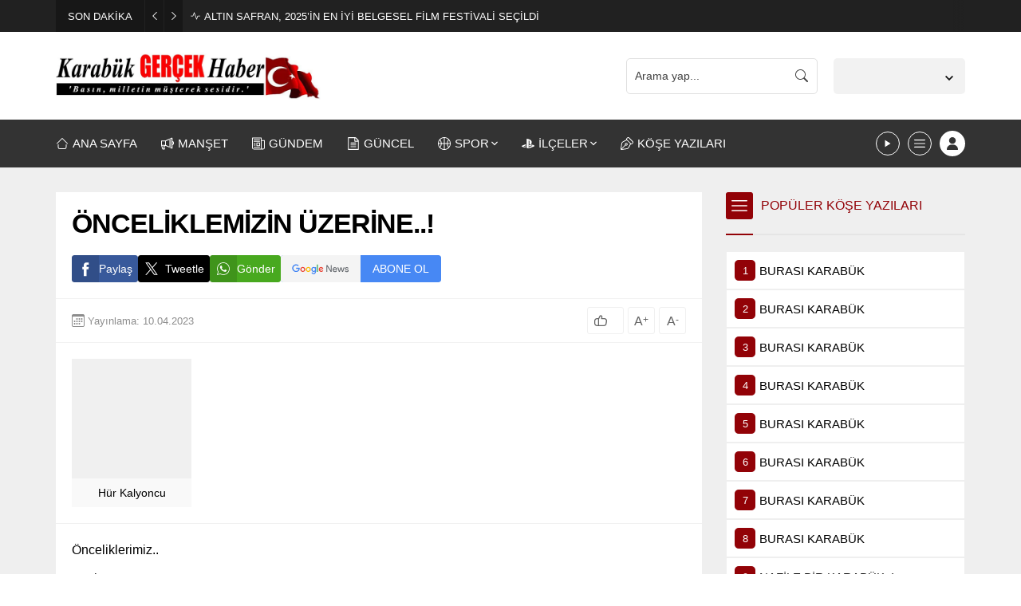

--- FILE ---
content_type: text/css
request_url: https://karabukgercekhaber.com/wp-content/litespeed/css/6dc85475e858cc58a311d073d8ad01f9.css?ver=18c72
body_size: 34210
content:
.wp-block-accordion{box-sizing:border-box}.wp-block-accordion-item.is-open>.wp-block-accordion-heading .wp-block-accordion-heading__toggle-icon{transform:rotate(45deg)}@media (prefers-reduced-motion:no-preference){.wp-block-accordion-item{transition:grid-template-rows .3s ease-out}.wp-block-accordion-item>.wp-block-accordion-heading .wp-block-accordion-heading__toggle-icon{transition:transform .2s ease-in-out}}.wp-block-accordion-heading{margin:0}.wp-block-accordion-heading__toggle{align-items:center;background-color:inherit!important;border:none;color:inherit!important;cursor:pointer;display:flex;font-family:inherit;font-size:inherit;font-style:inherit;font-weight:inherit;letter-spacing:inherit;line-height:inherit;overflow:hidden;padding:var(--wp--preset--spacing--20,1em) 0;text-align:inherit;text-decoration:inherit;text-transform:inherit;width:100%;word-spacing:inherit}.wp-block-accordion-heading__toggle:not(:focus-visible){outline:none}.wp-block-accordion-heading__toggle:focus,.wp-block-accordion-heading__toggle:hover{background-color:inherit!important;border:none;box-shadow:none;color:inherit;padding:var(--wp--preset--spacing--20,1em) 0;text-decoration:none}.wp-block-accordion-heading__toggle:focus-visible{outline:auto;outline-offset:0}.wp-block-accordion-heading__toggle:hover .wp-block-accordion-heading__toggle-title{text-decoration:underline}.wp-block-accordion-heading__toggle-title{flex:1}.wp-block-accordion-heading__toggle-icon{align-items:center;display:flex;height:1.2em;justify-content:center;width:1.2em}.wp-block-accordion-panel[aria-hidden=true],.wp-block-accordion-panel[inert]{display:none;margin-block-start:0}.wp-block-archives{box-sizing:border-box}.wp-block-archives-dropdown label{display:block}.wp-block-avatar{line-height:0}.wp-block-avatar,.wp-block-avatar img{box-sizing:border-box}.wp-block-avatar.aligncenter{text-align:center}.wp-block-audio{box-sizing:border-box}.wp-block-audio :where(figcaption){margin-bottom:1em;margin-top:.5em}.wp-block-audio audio{min-width:300px;width:100%}.wp-block-breadcrumbs{box-sizing:border-box}.wp-block-breadcrumbs ol{flex-wrap:wrap;list-style:none}.wp-block-breadcrumbs li,.wp-block-breadcrumbs ol{align-items:center;display:flex;margin:0;padding:0}.wp-block-breadcrumbs li:not(:last-child):after{content:var(--separator,"/");margin:0 .5em;opacity:.7}.wp-block-breadcrumbs span{color:inherit}.wp-block-button__link{align-content:center;box-sizing:border-box;cursor:pointer;display:inline-block;height:100%;text-align:center;word-break:break-word}.wp-block-button__link.aligncenter{text-align:center}.wp-block-button__link.alignright{text-align:right}:where(.wp-block-button__link){border-radius:9999px;box-shadow:none;padding:calc(.667em + 2px) calc(1.333em + 2px);text-decoration:none}.wp-block-button[style*=text-decoration] .wp-block-button__link{text-decoration:inherit}.wp-block-buttons>.wp-block-button.has-custom-width{max-width:none}.wp-block-buttons>.wp-block-button.has-custom-width .wp-block-button__link{width:100%}.wp-block-buttons>.wp-block-button.has-custom-font-size .wp-block-button__link{font-size:inherit}.wp-block-buttons>.wp-block-button.wp-block-button__width-25{width:calc(25% - var(--wp--style--block-gap, .5em)*.75)}.wp-block-buttons>.wp-block-button.wp-block-button__width-50{width:calc(50% - var(--wp--style--block-gap, .5em)*.5)}.wp-block-buttons>.wp-block-button.wp-block-button__width-75{width:calc(75% - var(--wp--style--block-gap, .5em)*.25)}.wp-block-buttons>.wp-block-button.wp-block-button__width-100{flex-basis:100%;width:100%}.wp-block-buttons.is-vertical>.wp-block-button.wp-block-button__width-25{width:25%}.wp-block-buttons.is-vertical>.wp-block-button.wp-block-button__width-50{width:50%}.wp-block-buttons.is-vertical>.wp-block-button.wp-block-button__width-75{width:75%}.wp-block-button.is-style-squared,.wp-block-button__link.wp-block-button.is-style-squared{border-radius:0}.wp-block-button.no-border-radius,.wp-block-button__link.no-border-radius{border-radius:0!important}:root :where(.wp-block-button .wp-block-button__link.is-style-outline),:root :where(.wp-block-button.is-style-outline>.wp-block-button__link){border:2px solid;padding:.667em 1.333em}:root :where(.wp-block-button .wp-block-button__link.is-style-outline:not(.has-text-color)),:root :where(.wp-block-button.is-style-outline>.wp-block-button__link:not(.has-text-color)){color:currentColor}:root :where(.wp-block-button .wp-block-button__link.is-style-outline:not(.has-background)),:root :where(.wp-block-button.is-style-outline>.wp-block-button__link:not(.has-background)){background-color:initial;background-image:none}.wp-block-buttons{box-sizing:border-box}.wp-block-buttons.is-vertical{flex-direction:column}.wp-block-buttons.is-vertical>.wp-block-button:last-child{margin-bottom:0}.wp-block-buttons>.wp-block-button{display:inline-block;margin:0}.wp-block-buttons.is-content-justification-left{justify-content:flex-start}.wp-block-buttons.is-content-justification-left.is-vertical{align-items:flex-start}.wp-block-buttons.is-content-justification-center{justify-content:center}.wp-block-buttons.is-content-justification-center.is-vertical{align-items:center}.wp-block-buttons.is-content-justification-right{justify-content:flex-end}.wp-block-buttons.is-content-justification-right.is-vertical{align-items:flex-end}.wp-block-buttons.is-content-justification-space-between{justify-content:space-between}.wp-block-buttons.aligncenter{text-align:center}.wp-block-buttons:not(.is-content-justification-space-between,.is-content-justification-right,.is-content-justification-left,.is-content-justification-center) .wp-block-button.aligncenter{margin-left:auto;margin-right:auto;width:100%}.wp-block-buttons[style*=text-decoration] .wp-block-button,.wp-block-buttons[style*=text-decoration] .wp-block-button__link{text-decoration:inherit}.wp-block-buttons.has-custom-font-size .wp-block-button__link{font-size:inherit}.wp-block-buttons .wp-block-button__link{width:100%}.wp-block-button.aligncenter,.wp-block-calendar{text-align:center}.wp-block-calendar td,.wp-block-calendar th{border:1px solid;padding:.25em}.wp-block-calendar th{font-weight:400}.wp-block-calendar caption{background-color:inherit}.wp-block-calendar table{border-collapse:collapse;width:100%}.wp-block-calendar table.has-background th{background-color:inherit}.wp-block-calendar table.has-text-color th{color:inherit}.wp-block-calendar :where(table:not(.has-text-color)){color:#40464d}.wp-block-calendar :where(table:not(.has-text-color)) td,.wp-block-calendar :where(table:not(.has-text-color)) th{border-color:#ddd}:where(.wp-block-calendar table:not(.has-background) th){background:#ddd}.wp-block-categories{box-sizing:border-box}.wp-block-categories.alignleft{margin-right:2em}.wp-block-categories.alignright{margin-left:2em}.wp-block-categories.wp-block-categories-dropdown.aligncenter{text-align:center}.wp-block-categories .wp-block-categories__label{display:block;width:100%}.wp-block-code{box-sizing:border-box}.wp-block-code code{
  /*!rtl:begin:ignore*/direction:ltr;display:block;font-family:inherit;overflow-wrap:break-word;text-align:initial;white-space:pre-wrap
  /*!rtl:end:ignore*/}.wp-block-columns{box-sizing:border-box;display:flex;flex-wrap:wrap!important}@media (min-width:782px){.wp-block-columns{flex-wrap:nowrap!important}}.wp-block-columns{align-items:normal!important}.wp-block-columns.are-vertically-aligned-top{align-items:flex-start}.wp-block-columns.are-vertically-aligned-center{align-items:center}.wp-block-columns.are-vertically-aligned-bottom{align-items:flex-end}@media (max-width:781px){.wp-block-columns:not(.is-not-stacked-on-mobile)>.wp-block-column{flex-basis:100%!important}}@media (min-width:782px){.wp-block-columns:not(.is-not-stacked-on-mobile)>.wp-block-column{flex-basis:0;flex-grow:1}.wp-block-columns:not(.is-not-stacked-on-mobile)>.wp-block-column[style*=flex-basis]{flex-grow:0}}.wp-block-columns.is-not-stacked-on-mobile{flex-wrap:nowrap!important}.wp-block-columns.is-not-stacked-on-mobile>.wp-block-column{flex-basis:0;flex-grow:1}.wp-block-columns.is-not-stacked-on-mobile>.wp-block-column[style*=flex-basis]{flex-grow:0}:where(.wp-block-columns){margin-bottom:1.75em}:where(.wp-block-columns.has-background){padding:1.25em 2.375em}.wp-block-column{flex-grow:1;min-width:0;overflow-wrap:break-word;word-break:break-word}.wp-block-column.is-vertically-aligned-top{align-self:flex-start}.wp-block-column.is-vertically-aligned-center{align-self:center}.wp-block-column.is-vertically-aligned-bottom{align-self:flex-end}.wp-block-column.is-vertically-aligned-stretch{align-self:stretch}.wp-block-column.is-vertically-aligned-bottom,.wp-block-column.is-vertically-aligned-center,.wp-block-column.is-vertically-aligned-top{width:100%}.wp-block-post-comments{box-sizing:border-box}.wp-block-post-comments .alignleft{float:left}.wp-block-post-comments .alignright{float:right}.wp-block-post-comments .navigation:after{clear:both;content:"";display:table}.wp-block-post-comments .commentlist{clear:both;list-style:none;margin:0;padding:0}.wp-block-post-comments .commentlist .comment{min-height:2.25em;padding-left:3.25em}.wp-block-post-comments .commentlist .comment p{font-size:1em;line-height:1.8;margin:1em 0}.wp-block-post-comments .commentlist .children{list-style:none;margin:0;padding:0}.wp-block-post-comments .comment-author{line-height:1.5}.wp-block-post-comments .comment-author .avatar{border-radius:1.5em;display:block;float:left;height:2.5em;margin-right:.75em;margin-top:.5em;width:2.5em}.wp-block-post-comments .comment-author cite{font-style:normal}.wp-block-post-comments .comment-meta{font-size:.875em;line-height:1.5}.wp-block-post-comments .comment-meta b{font-weight:400}.wp-block-post-comments .comment-meta .comment-awaiting-moderation{display:block;margin-bottom:1em;margin-top:1em}.wp-block-post-comments .comment-body .commentmetadata{font-size:.875em}.wp-block-post-comments .comment-form-author label,.wp-block-post-comments .comment-form-comment label,.wp-block-post-comments .comment-form-email label,.wp-block-post-comments .comment-form-url label{display:block;margin-bottom:.25em}.wp-block-post-comments .comment-form input:not([type=submit]):not([type=checkbox]),.wp-block-post-comments .comment-form textarea{box-sizing:border-box;display:block;width:100%}.wp-block-post-comments .comment-form-cookies-consent{display:flex;gap:.25em}.wp-block-post-comments .comment-form-cookies-consent #wp-comment-cookies-consent{margin-top:.35em}.wp-block-post-comments .comment-reply-title{margin-bottom:0}.wp-block-post-comments .comment-reply-title :where(small){font-size:var(--wp--preset--font-size--medium,smaller);margin-left:.5em}.wp-block-post-comments .reply{font-size:.875em;margin-bottom:1.4em}.wp-block-post-comments input:not([type=submit]),.wp-block-post-comments textarea{border:1px solid #949494;font-family:inherit;font-size:1em}.wp-block-post-comments input:not([type=submit]):not([type=checkbox]),.wp-block-post-comments textarea{padding:calc(.667em + 2px)}:where(.wp-block-post-comments input[type=submit]){border:none}.wp-block-comments{box-sizing:border-box}.wp-block-comments-pagination>.wp-block-comments-pagination-next,.wp-block-comments-pagination>.wp-block-comments-pagination-numbers,.wp-block-comments-pagination>.wp-block-comments-pagination-previous{font-size:inherit}.wp-block-comments-pagination .wp-block-comments-pagination-previous-arrow{display:inline-block;margin-right:1ch}.wp-block-comments-pagination .wp-block-comments-pagination-previous-arrow:not(.is-arrow-chevron){transform:scaleX(1)}.wp-block-comments-pagination .wp-block-comments-pagination-next-arrow{display:inline-block;margin-left:1ch}.wp-block-comments-pagination .wp-block-comments-pagination-next-arrow:not(.is-arrow-chevron){transform:scaleX(1)}.wp-block-comments-pagination.aligncenter{justify-content:center}.wp-block-comment-template{box-sizing:border-box;list-style:none;margin-bottom:0;max-width:100%;padding:0}.wp-block-comment-template li{clear:both}.wp-block-comment-template ol{list-style:none;margin-bottom:0;max-width:100%;padding-left:2rem}.wp-block-comment-template.alignleft{float:left}.wp-block-comment-template.aligncenter{margin-left:auto;margin-right:auto;width:fit-content}.wp-block-comment-template.alignright{float:right}.wp-block-comment-date{box-sizing:border-box}.comment-awaiting-moderation{display:block;font-size:.875em;line-height:1.5}.wp-block-comment-author-name,.wp-block-comment-content,.wp-block-comment-edit-link,.wp-block-comment-reply-link{box-sizing:border-box}.wp-block-cover,.wp-block-cover-image{align-items:center;background-position:50%;box-sizing:border-box;display:flex;justify-content:center;min-height:430px;overflow:hidden;overflow:clip;padding:1em;position:relative}.wp-block-cover .has-background-dim:not([class*=-background-color]),.wp-block-cover-image .has-background-dim:not([class*=-background-color]),.wp-block-cover-image.has-background-dim:not([class*=-background-color]),.wp-block-cover.has-background-dim:not([class*=-background-color]){background-color:#000}.wp-block-cover .has-background-dim.has-background-gradient,.wp-block-cover-image .has-background-dim.has-background-gradient{background-color:initial}.wp-block-cover-image.has-background-dim:before,.wp-block-cover.has-background-dim:before{background-color:inherit;content:""}.wp-block-cover .wp-block-cover__background,.wp-block-cover .wp-block-cover__gradient-background,.wp-block-cover-image .wp-block-cover__background,.wp-block-cover-image .wp-block-cover__gradient-background,.wp-block-cover-image.has-background-dim:not(.has-background-gradient):before,.wp-block-cover.has-background-dim:not(.has-background-gradient):before{bottom:0;left:0;opacity:.5;position:absolute;right:0;top:0}.wp-block-cover-image.has-background-dim.has-background-dim-10 .wp-block-cover__background,.wp-block-cover-image.has-background-dim.has-background-dim-10 .wp-block-cover__gradient-background,.wp-block-cover-image.has-background-dim.has-background-dim-10:not(.has-background-gradient):before,.wp-block-cover.has-background-dim.has-background-dim-10 .wp-block-cover__background,.wp-block-cover.has-background-dim.has-background-dim-10 .wp-block-cover__gradient-background,.wp-block-cover.has-background-dim.has-background-dim-10:not(.has-background-gradient):before{opacity:.1}.wp-block-cover-image.has-background-dim.has-background-dim-20 .wp-block-cover__background,.wp-block-cover-image.has-background-dim.has-background-dim-20 .wp-block-cover__gradient-background,.wp-block-cover-image.has-background-dim.has-background-dim-20:not(.has-background-gradient):before,.wp-block-cover.has-background-dim.has-background-dim-20 .wp-block-cover__background,.wp-block-cover.has-background-dim.has-background-dim-20 .wp-block-cover__gradient-background,.wp-block-cover.has-background-dim.has-background-dim-20:not(.has-background-gradient):before{opacity:.2}.wp-block-cover-image.has-background-dim.has-background-dim-30 .wp-block-cover__background,.wp-block-cover-image.has-background-dim.has-background-dim-30 .wp-block-cover__gradient-background,.wp-block-cover-image.has-background-dim.has-background-dim-30:not(.has-background-gradient):before,.wp-block-cover.has-background-dim.has-background-dim-30 .wp-block-cover__background,.wp-block-cover.has-background-dim.has-background-dim-30 .wp-block-cover__gradient-background,.wp-block-cover.has-background-dim.has-background-dim-30:not(.has-background-gradient):before{opacity:.3}.wp-block-cover-image.has-background-dim.has-background-dim-40 .wp-block-cover__background,.wp-block-cover-image.has-background-dim.has-background-dim-40 .wp-block-cover__gradient-background,.wp-block-cover-image.has-background-dim.has-background-dim-40:not(.has-background-gradient):before,.wp-block-cover.has-background-dim.has-background-dim-40 .wp-block-cover__background,.wp-block-cover.has-background-dim.has-background-dim-40 .wp-block-cover__gradient-background,.wp-block-cover.has-background-dim.has-background-dim-40:not(.has-background-gradient):before{opacity:.4}.wp-block-cover-image.has-background-dim.has-background-dim-50 .wp-block-cover__background,.wp-block-cover-image.has-background-dim.has-background-dim-50 .wp-block-cover__gradient-background,.wp-block-cover-image.has-background-dim.has-background-dim-50:not(.has-background-gradient):before,.wp-block-cover.has-background-dim.has-background-dim-50 .wp-block-cover__background,.wp-block-cover.has-background-dim.has-background-dim-50 .wp-block-cover__gradient-background,.wp-block-cover.has-background-dim.has-background-dim-50:not(.has-background-gradient):before{opacity:.5}.wp-block-cover-image.has-background-dim.has-background-dim-60 .wp-block-cover__background,.wp-block-cover-image.has-background-dim.has-background-dim-60 .wp-block-cover__gradient-background,.wp-block-cover-image.has-background-dim.has-background-dim-60:not(.has-background-gradient):before,.wp-block-cover.has-background-dim.has-background-dim-60 .wp-block-cover__background,.wp-block-cover.has-background-dim.has-background-dim-60 .wp-block-cover__gradient-background,.wp-block-cover.has-background-dim.has-background-dim-60:not(.has-background-gradient):before{opacity:.6}.wp-block-cover-image.has-background-dim.has-background-dim-70 .wp-block-cover__background,.wp-block-cover-image.has-background-dim.has-background-dim-70 .wp-block-cover__gradient-background,.wp-block-cover-image.has-background-dim.has-background-dim-70:not(.has-background-gradient):before,.wp-block-cover.has-background-dim.has-background-dim-70 .wp-block-cover__background,.wp-block-cover.has-background-dim.has-background-dim-70 .wp-block-cover__gradient-background,.wp-block-cover.has-background-dim.has-background-dim-70:not(.has-background-gradient):before{opacity:.7}.wp-block-cover-image.has-background-dim.has-background-dim-80 .wp-block-cover__background,.wp-block-cover-image.has-background-dim.has-background-dim-80 .wp-block-cover__gradient-background,.wp-block-cover-image.has-background-dim.has-background-dim-80:not(.has-background-gradient):before,.wp-block-cover.has-background-dim.has-background-dim-80 .wp-block-cover__background,.wp-block-cover.has-background-dim.has-background-dim-80 .wp-block-cover__gradient-background,.wp-block-cover.has-background-dim.has-background-dim-80:not(.has-background-gradient):before{opacity:.8}.wp-block-cover-image.has-background-dim.has-background-dim-90 .wp-block-cover__background,.wp-block-cover-image.has-background-dim.has-background-dim-90 .wp-block-cover__gradient-background,.wp-block-cover-image.has-background-dim.has-background-dim-90:not(.has-background-gradient):before,.wp-block-cover.has-background-dim.has-background-dim-90 .wp-block-cover__background,.wp-block-cover.has-background-dim.has-background-dim-90 .wp-block-cover__gradient-background,.wp-block-cover.has-background-dim.has-background-dim-90:not(.has-background-gradient):before{opacity:.9}.wp-block-cover-image.has-background-dim.has-background-dim-100 .wp-block-cover__background,.wp-block-cover-image.has-background-dim.has-background-dim-100 .wp-block-cover__gradient-background,.wp-block-cover-image.has-background-dim.has-background-dim-100:not(.has-background-gradient):before,.wp-block-cover.has-background-dim.has-background-dim-100 .wp-block-cover__background,.wp-block-cover.has-background-dim.has-background-dim-100 .wp-block-cover__gradient-background,.wp-block-cover.has-background-dim.has-background-dim-100:not(.has-background-gradient):before{opacity:1}.wp-block-cover .wp-block-cover__background.has-background-dim.has-background-dim-0,.wp-block-cover .wp-block-cover__gradient-background.has-background-dim.has-background-dim-0,.wp-block-cover-image .wp-block-cover__background.has-background-dim.has-background-dim-0,.wp-block-cover-image .wp-block-cover__gradient-background.has-background-dim.has-background-dim-0{opacity:0}.wp-block-cover .wp-block-cover__background.has-background-dim.has-background-dim-10,.wp-block-cover .wp-block-cover__gradient-background.has-background-dim.has-background-dim-10,.wp-block-cover-image .wp-block-cover__background.has-background-dim.has-background-dim-10,.wp-block-cover-image .wp-block-cover__gradient-background.has-background-dim.has-background-dim-10{opacity:.1}.wp-block-cover .wp-block-cover__background.has-background-dim.has-background-dim-20,.wp-block-cover .wp-block-cover__gradient-background.has-background-dim.has-background-dim-20,.wp-block-cover-image .wp-block-cover__background.has-background-dim.has-background-dim-20,.wp-block-cover-image .wp-block-cover__gradient-background.has-background-dim.has-background-dim-20{opacity:.2}.wp-block-cover .wp-block-cover__background.has-background-dim.has-background-dim-30,.wp-block-cover .wp-block-cover__gradient-background.has-background-dim.has-background-dim-30,.wp-block-cover-image .wp-block-cover__background.has-background-dim.has-background-dim-30,.wp-block-cover-image .wp-block-cover__gradient-background.has-background-dim.has-background-dim-30{opacity:.3}.wp-block-cover .wp-block-cover__background.has-background-dim.has-background-dim-40,.wp-block-cover .wp-block-cover__gradient-background.has-background-dim.has-background-dim-40,.wp-block-cover-image .wp-block-cover__background.has-background-dim.has-background-dim-40,.wp-block-cover-image .wp-block-cover__gradient-background.has-background-dim.has-background-dim-40{opacity:.4}.wp-block-cover .wp-block-cover__background.has-background-dim.has-background-dim-50,.wp-block-cover .wp-block-cover__gradient-background.has-background-dim.has-background-dim-50,.wp-block-cover-image .wp-block-cover__background.has-background-dim.has-background-dim-50,.wp-block-cover-image .wp-block-cover__gradient-background.has-background-dim.has-background-dim-50{opacity:.5}.wp-block-cover .wp-block-cover__background.has-background-dim.has-background-dim-60,.wp-block-cover .wp-block-cover__gradient-background.has-background-dim.has-background-dim-60,.wp-block-cover-image .wp-block-cover__background.has-background-dim.has-background-dim-60,.wp-block-cover-image .wp-block-cover__gradient-background.has-background-dim.has-background-dim-60{opacity:.6}.wp-block-cover .wp-block-cover__background.has-background-dim.has-background-dim-70,.wp-block-cover .wp-block-cover__gradient-background.has-background-dim.has-background-dim-70,.wp-block-cover-image .wp-block-cover__background.has-background-dim.has-background-dim-70,.wp-block-cover-image .wp-block-cover__gradient-background.has-background-dim.has-background-dim-70{opacity:.7}.wp-block-cover .wp-block-cover__background.has-background-dim.has-background-dim-80,.wp-block-cover .wp-block-cover__gradient-background.has-background-dim.has-background-dim-80,.wp-block-cover-image .wp-block-cover__background.has-background-dim.has-background-dim-80,.wp-block-cover-image .wp-block-cover__gradient-background.has-background-dim.has-background-dim-80{opacity:.8}.wp-block-cover .wp-block-cover__background.has-background-dim.has-background-dim-90,.wp-block-cover .wp-block-cover__gradient-background.has-background-dim.has-background-dim-90,.wp-block-cover-image .wp-block-cover__background.has-background-dim.has-background-dim-90,.wp-block-cover-image .wp-block-cover__gradient-background.has-background-dim.has-background-dim-90{opacity:.9}.wp-block-cover .wp-block-cover__background.has-background-dim.has-background-dim-100,.wp-block-cover .wp-block-cover__gradient-background.has-background-dim.has-background-dim-100,.wp-block-cover-image .wp-block-cover__background.has-background-dim.has-background-dim-100,.wp-block-cover-image .wp-block-cover__gradient-background.has-background-dim.has-background-dim-100{opacity:1}.wp-block-cover-image.alignleft,.wp-block-cover-image.alignright,.wp-block-cover.alignleft,.wp-block-cover.alignright{max-width:420px;width:100%}.wp-block-cover-image.aligncenter,.wp-block-cover-image.alignleft,.wp-block-cover-image.alignright,.wp-block-cover.aligncenter,.wp-block-cover.alignleft,.wp-block-cover.alignright{display:flex}.wp-block-cover .wp-block-cover__inner-container,.wp-block-cover-image .wp-block-cover__inner-container{color:inherit;position:relative;width:100%}.wp-block-cover-image.is-position-top-left,.wp-block-cover.is-position-top-left{align-items:flex-start;justify-content:flex-start}.wp-block-cover-image.is-position-top-center,.wp-block-cover.is-position-top-center{align-items:flex-start;justify-content:center}.wp-block-cover-image.is-position-top-right,.wp-block-cover.is-position-top-right{align-items:flex-start;justify-content:flex-end}.wp-block-cover-image.is-position-center-left,.wp-block-cover.is-position-center-left{align-items:center;justify-content:flex-start}.wp-block-cover-image.is-position-center-center,.wp-block-cover.is-position-center-center{align-items:center;justify-content:center}.wp-block-cover-image.is-position-center-right,.wp-block-cover.is-position-center-right{align-items:center;justify-content:flex-end}.wp-block-cover-image.is-position-bottom-left,.wp-block-cover.is-position-bottom-left{align-items:flex-end;justify-content:flex-start}.wp-block-cover-image.is-position-bottom-center,.wp-block-cover.is-position-bottom-center{align-items:flex-end;justify-content:center}.wp-block-cover-image.is-position-bottom-right,.wp-block-cover.is-position-bottom-right{align-items:flex-end;justify-content:flex-end}.wp-block-cover-image.has-custom-content-position.has-custom-content-position .wp-block-cover__inner-container,.wp-block-cover.has-custom-content-position.has-custom-content-position .wp-block-cover__inner-container{margin:0}.wp-block-cover-image.has-custom-content-position.has-custom-content-position.is-position-bottom-left .wp-block-cover__inner-container,.wp-block-cover-image.has-custom-content-position.has-custom-content-position.is-position-bottom-right .wp-block-cover__inner-container,.wp-block-cover-image.has-custom-content-position.has-custom-content-position.is-position-center-left .wp-block-cover__inner-container,.wp-block-cover-image.has-custom-content-position.has-custom-content-position.is-position-center-right .wp-block-cover__inner-container,.wp-block-cover-image.has-custom-content-position.has-custom-content-position.is-position-top-left .wp-block-cover__inner-container,.wp-block-cover-image.has-custom-content-position.has-custom-content-position.is-position-top-right .wp-block-cover__inner-container,.wp-block-cover.has-custom-content-position.has-custom-content-position.is-position-bottom-left .wp-block-cover__inner-container,.wp-block-cover.has-custom-content-position.has-custom-content-position.is-position-bottom-right .wp-block-cover__inner-container,.wp-block-cover.has-custom-content-position.has-custom-content-position.is-position-center-left .wp-block-cover__inner-container,.wp-block-cover.has-custom-content-position.has-custom-content-position.is-position-center-right .wp-block-cover__inner-container,.wp-block-cover.has-custom-content-position.has-custom-content-position.is-position-top-left .wp-block-cover__inner-container,.wp-block-cover.has-custom-content-position.has-custom-content-position.is-position-top-right .wp-block-cover__inner-container{margin:0;width:auto}.wp-block-cover .wp-block-cover__image-background,.wp-block-cover video.wp-block-cover__video-background,.wp-block-cover-image .wp-block-cover__image-background,.wp-block-cover-image video.wp-block-cover__video-background{border:none;bottom:0;box-shadow:none;height:100%;left:0;margin:0;max-height:none;max-width:none;object-fit:cover;outline:none;padding:0;position:absolute;right:0;top:0;width:100%}.wp-block-cover-image.has-parallax,.wp-block-cover.has-parallax,.wp-block-cover__image-background.has-parallax,video.wp-block-cover__video-background.has-parallax{background-attachment:fixed;background-repeat:no-repeat;background-size:cover}@supports (-webkit-touch-callout:inherit){.wp-block-cover-image.has-parallax,.wp-block-cover.has-parallax,.wp-block-cover__image-background.has-parallax,video.wp-block-cover__video-background.has-parallax{background-attachment:scroll}}@media (prefers-reduced-motion:reduce){.wp-block-cover-image.has-parallax,.wp-block-cover.has-parallax,.wp-block-cover__image-background.has-parallax,video.wp-block-cover__video-background.has-parallax{background-attachment:scroll}}.wp-block-cover-image.is-repeated,.wp-block-cover.is-repeated,.wp-block-cover__image-background.is-repeated,video.wp-block-cover__video-background.is-repeated{background-repeat:repeat;background-size:auto}.wp-block-cover-image-text,.wp-block-cover-image-text a,.wp-block-cover-image-text a:active,.wp-block-cover-image-text a:focus,.wp-block-cover-image-text a:hover,.wp-block-cover-text,.wp-block-cover-text a,.wp-block-cover-text a:active,.wp-block-cover-text a:focus,.wp-block-cover-text a:hover,section.wp-block-cover-image h2,section.wp-block-cover-image h2 a,section.wp-block-cover-image h2 a:active,section.wp-block-cover-image h2 a:focus,section.wp-block-cover-image h2 a:hover{color:#fff}.wp-block-cover-image .wp-block-cover.has-left-content{justify-content:flex-start}.wp-block-cover-image .wp-block-cover.has-right-content{justify-content:flex-end}.wp-block-cover-image.has-left-content .wp-block-cover-image-text,.wp-block-cover.has-left-content .wp-block-cover-text,section.wp-block-cover-image.has-left-content>h2{margin-left:0;text-align:left}.wp-block-cover-image.has-right-content .wp-block-cover-image-text,.wp-block-cover.has-right-content .wp-block-cover-text,section.wp-block-cover-image.has-right-content>h2{margin-right:0;text-align:right}.wp-block-cover .wp-block-cover-text,.wp-block-cover-image .wp-block-cover-image-text,section.wp-block-cover-image>h2{font-size:2em;line-height:1.25;margin-bottom:0;max-width:840px;padding:.44em;text-align:center;z-index:1}:where(.wp-block-cover-image:not(.has-text-color)),:where(.wp-block-cover:not(.has-text-color)){color:#fff}:where(.wp-block-cover-image.is-light:not(.has-text-color)),:where(.wp-block-cover.is-light:not(.has-text-color)){color:#000}:root :where(.wp-block-cover h1:not(.has-text-color)),:root :where(.wp-block-cover h2:not(.has-text-color)),:root :where(.wp-block-cover h3:not(.has-text-color)),:root :where(.wp-block-cover h4:not(.has-text-color)),:root :where(.wp-block-cover h5:not(.has-text-color)),:root :where(.wp-block-cover h6:not(.has-text-color)),:root :where(.wp-block-cover p:not(.has-text-color)){color:inherit}body:not(.editor-styles-wrapper) .wp-block-cover:not(.wp-block-cover:has(.wp-block-cover__background+.wp-block-cover__inner-container)) .wp-block-cover__image-background,body:not(.editor-styles-wrapper) .wp-block-cover:not(.wp-block-cover:has(.wp-block-cover__background+.wp-block-cover__inner-container)) .wp-block-cover__video-background{z-index:0}body:not(.editor-styles-wrapper) .wp-block-cover:not(.wp-block-cover:has(.wp-block-cover__background+.wp-block-cover__inner-container)) .wp-block-cover__background,body:not(.editor-styles-wrapper) .wp-block-cover:not(.wp-block-cover:has(.wp-block-cover__background+.wp-block-cover__inner-container)) .wp-block-cover__gradient-background,body:not(.editor-styles-wrapper) .wp-block-cover:not(.wp-block-cover:has(.wp-block-cover__background+.wp-block-cover__inner-container)) .wp-block-cover__inner-container,body:not(.editor-styles-wrapper) .wp-block-cover:not(.wp-block-cover:has(.wp-block-cover__background+.wp-block-cover__inner-container)).has-background-dim:not(.has-background-gradient):before{z-index:1}.has-modal-open body:not(.editor-styles-wrapper) .wp-block-cover:not(.wp-block-cover:has(.wp-block-cover__background+.wp-block-cover__inner-container)) .wp-block-cover__inner-container{z-index:auto}.wp-block-details{box-sizing:border-box}.wp-block-details summary{cursor:pointer}.wp-block-embed.alignleft,.wp-block-embed.alignright,.wp-block[data-align=left]>[data-type="core/embed"],.wp-block[data-align=right]>[data-type="core/embed"]{max-width:360px;width:100%}.wp-block-embed.alignleft .wp-block-embed__wrapper,.wp-block-embed.alignright .wp-block-embed__wrapper,.wp-block[data-align=left]>[data-type="core/embed"] .wp-block-embed__wrapper,.wp-block[data-align=right]>[data-type="core/embed"] .wp-block-embed__wrapper{min-width:280px}.wp-block-cover .wp-block-embed{min-height:240px;min-width:320px}.wp-block-embed{overflow-wrap:break-word}.wp-block-embed :where(figcaption){margin-bottom:1em;margin-top:.5em}.wp-block-embed iframe{max-width:100%}.wp-block-embed__wrapper{position:relative}.wp-embed-responsive .wp-has-aspect-ratio .wp-block-embed__wrapper:before{content:"";display:block;padding-top:50%}.wp-embed-responsive .wp-has-aspect-ratio iframe{bottom:0;height:100%;left:0;position:absolute;right:0;top:0;width:100%}.wp-embed-responsive .wp-embed-aspect-21-9 .wp-block-embed__wrapper:before{padding-top:42.85%}.wp-embed-responsive .wp-embed-aspect-18-9 .wp-block-embed__wrapper:before{padding-top:50%}.wp-embed-responsive .wp-embed-aspect-16-9 .wp-block-embed__wrapper:before{padding-top:56.25%}.wp-embed-responsive .wp-embed-aspect-4-3 .wp-block-embed__wrapper:before{padding-top:75%}.wp-embed-responsive .wp-embed-aspect-1-1 .wp-block-embed__wrapper:before{padding-top:100%}.wp-embed-responsive .wp-embed-aspect-9-16 .wp-block-embed__wrapper:before{padding-top:177.77%}.wp-embed-responsive .wp-embed-aspect-1-2 .wp-block-embed__wrapper:before{padding-top:200%}.wp-block-file{box-sizing:border-box}.wp-block-file:not(.wp-element-button){font-size:.8em}.wp-block-file.aligncenter{text-align:center}.wp-block-file.alignright{text-align:right}.wp-block-file *+.wp-block-file__button{margin-left:.75em}:where(.wp-block-file){margin-bottom:1.5em}.wp-block-file__embed{margin-bottom:1em}:where(.wp-block-file__button){border-radius:2em;display:inline-block;padding:.5em 1em}:where(.wp-block-file__button):where(a):active,:where(.wp-block-file__button):where(a):focus,:where(.wp-block-file__button):where(a):hover,:where(.wp-block-file__button):where(a):visited{box-shadow:none;color:#fff;opacity:.85;text-decoration:none}.wp-block-form-input__label{display:flex;flex-direction:column;gap:.25em;margin-bottom:.5em;width:100%}.wp-block-form-input__label.is-label-inline{align-items:center;flex-direction:row;gap:.5em}.wp-block-form-input__label.is-label-inline .wp-block-form-input__label-content{margin-bottom:.5em}.wp-block-form-input__label:has(input[type=checkbox]){flex-direction:row;width:fit-content}.wp-block-form-input__label:has(input[type=checkbox]) .wp-block-form-input__label-content{margin:0}.wp-block-form-input__label:has(.wp-block-form-input__label-content+input[type=checkbox]){flex-direction:row-reverse}.wp-block-form-input__label-content{width:fit-content}:where(.wp-block-form-input__input){font-size:1em;margin-bottom:.5em;padding:0 .5em}:where(.wp-block-form-input__input)[type=date],:where(.wp-block-form-input__input)[type=datetime-local],:where(.wp-block-form-input__input)[type=datetime],:where(.wp-block-form-input__input)[type=email],:where(.wp-block-form-input__input)[type=month],:where(.wp-block-form-input__input)[type=number],:where(.wp-block-form-input__input)[type=password],:where(.wp-block-form-input__input)[type=search],:where(.wp-block-form-input__input)[type=tel],:where(.wp-block-form-input__input)[type=text],:where(.wp-block-form-input__input)[type=time],:where(.wp-block-form-input__input)[type=url],:where(.wp-block-form-input__input)[type=week]{border-style:solid;border-width:1px;line-height:2;min-height:2em}textarea.wp-block-form-input__input{min-height:10em}.blocks-gallery-grid:not(.has-nested-images),.wp-block-gallery:not(.has-nested-images){display:flex;flex-wrap:wrap;list-style-type:none;margin:0;padding:0}.blocks-gallery-grid:not(.has-nested-images) .blocks-gallery-image,.blocks-gallery-grid:not(.has-nested-images) .blocks-gallery-item,.wp-block-gallery:not(.has-nested-images) .blocks-gallery-image,.wp-block-gallery:not(.has-nested-images) .blocks-gallery-item{display:flex;flex-direction:column;flex-grow:1;justify-content:center;margin:0 1em 1em 0;position:relative;width:calc(50% - 1em)}.blocks-gallery-grid:not(.has-nested-images) .blocks-gallery-image:nth-of-type(2n),.blocks-gallery-grid:not(.has-nested-images) .blocks-gallery-item:nth-of-type(2n),.wp-block-gallery:not(.has-nested-images) .blocks-gallery-image:nth-of-type(2n),.wp-block-gallery:not(.has-nested-images) .blocks-gallery-item:nth-of-type(2n){margin-right:0}.blocks-gallery-grid:not(.has-nested-images) .blocks-gallery-image figure,.blocks-gallery-grid:not(.has-nested-images) .blocks-gallery-item figure,.wp-block-gallery:not(.has-nested-images) .blocks-gallery-image figure,.wp-block-gallery:not(.has-nested-images) .blocks-gallery-item figure{align-items:flex-end;display:flex;height:100%;justify-content:flex-start;margin:0}.blocks-gallery-grid:not(.has-nested-images) .blocks-gallery-image img,.blocks-gallery-grid:not(.has-nested-images) .blocks-gallery-item img,.wp-block-gallery:not(.has-nested-images) .blocks-gallery-image img,.wp-block-gallery:not(.has-nested-images) .blocks-gallery-item img{display:block;height:auto;max-width:100%;width:auto}.blocks-gallery-grid:not(.has-nested-images) .blocks-gallery-image figcaption,.blocks-gallery-grid:not(.has-nested-images) .blocks-gallery-item figcaption,.wp-block-gallery:not(.has-nested-images) .blocks-gallery-image figcaption,.wp-block-gallery:not(.has-nested-images) .blocks-gallery-item figcaption{background:linear-gradient(0deg,#000000b3,#0000004d 70%,#0000);bottom:0;box-sizing:border-box;color:#fff;font-size:.8em;margin:0;max-height:100%;overflow:auto;padding:3em .77em .7em;position:absolute;text-align:center;width:100%;z-index:2}.blocks-gallery-grid:not(.has-nested-images) .blocks-gallery-image figcaption img,.blocks-gallery-grid:not(.has-nested-images) .blocks-gallery-item figcaption img,.wp-block-gallery:not(.has-nested-images) .blocks-gallery-image figcaption img,.wp-block-gallery:not(.has-nested-images) .blocks-gallery-item figcaption img{display:inline}.blocks-gallery-grid:not(.has-nested-images) figcaption,.wp-block-gallery:not(.has-nested-images) figcaption{flex-grow:1}.blocks-gallery-grid:not(.has-nested-images).is-cropped .blocks-gallery-image a,.blocks-gallery-grid:not(.has-nested-images).is-cropped .blocks-gallery-image img,.blocks-gallery-grid:not(.has-nested-images).is-cropped .blocks-gallery-item a,.blocks-gallery-grid:not(.has-nested-images).is-cropped .blocks-gallery-item img,.wp-block-gallery:not(.has-nested-images).is-cropped .blocks-gallery-image a,.wp-block-gallery:not(.has-nested-images).is-cropped .blocks-gallery-image img,.wp-block-gallery:not(.has-nested-images).is-cropped .blocks-gallery-item a,.wp-block-gallery:not(.has-nested-images).is-cropped .blocks-gallery-item img{flex:1;height:100%;object-fit:cover;width:100%}.blocks-gallery-grid:not(.has-nested-images).columns-1 .blocks-gallery-image,.blocks-gallery-grid:not(.has-nested-images).columns-1 .blocks-gallery-item,.wp-block-gallery:not(.has-nested-images).columns-1 .blocks-gallery-image,.wp-block-gallery:not(.has-nested-images).columns-1 .blocks-gallery-item{margin-right:0;width:100%}@media (min-width:600px){.blocks-gallery-grid:not(.has-nested-images).columns-3 .blocks-gallery-image,.blocks-gallery-grid:not(.has-nested-images).columns-3 .blocks-gallery-item,.wp-block-gallery:not(.has-nested-images).columns-3 .blocks-gallery-image,.wp-block-gallery:not(.has-nested-images).columns-3 .blocks-gallery-item{margin-right:1em;width:calc(33.33333% - .66667em)}.blocks-gallery-grid:not(.has-nested-images).columns-4 .blocks-gallery-image,.blocks-gallery-grid:not(.has-nested-images).columns-4 .blocks-gallery-item,.wp-block-gallery:not(.has-nested-images).columns-4 .blocks-gallery-image,.wp-block-gallery:not(.has-nested-images).columns-4 .blocks-gallery-item{margin-right:1em;width:calc(25% - .75em)}.blocks-gallery-grid:not(.has-nested-images).columns-5 .blocks-gallery-image,.blocks-gallery-grid:not(.has-nested-images).columns-5 .blocks-gallery-item,.wp-block-gallery:not(.has-nested-images).columns-5 .blocks-gallery-image,.wp-block-gallery:not(.has-nested-images).columns-5 .blocks-gallery-item{margin-right:1em;width:calc(20% - .8em)}.blocks-gallery-grid:not(.has-nested-images).columns-6 .blocks-gallery-image,.blocks-gallery-grid:not(.has-nested-images).columns-6 .blocks-gallery-item,.wp-block-gallery:not(.has-nested-images).columns-6 .blocks-gallery-image,.wp-block-gallery:not(.has-nested-images).columns-6 .blocks-gallery-item{margin-right:1em;width:calc(16.66667% - .83333em)}.blocks-gallery-grid:not(.has-nested-images).columns-7 .blocks-gallery-image,.blocks-gallery-grid:not(.has-nested-images).columns-7 .blocks-gallery-item,.wp-block-gallery:not(.has-nested-images).columns-7 .blocks-gallery-image,.wp-block-gallery:not(.has-nested-images).columns-7 .blocks-gallery-item{margin-right:1em;width:calc(14.28571% - .85714em)}.blocks-gallery-grid:not(.has-nested-images).columns-8 .blocks-gallery-image,.blocks-gallery-grid:not(.has-nested-images).columns-8 .blocks-gallery-item,.wp-block-gallery:not(.has-nested-images).columns-8 .blocks-gallery-image,.wp-block-gallery:not(.has-nested-images).columns-8 .blocks-gallery-item{margin-right:1em;width:calc(12.5% - .875em)}.blocks-gallery-grid:not(.has-nested-images).columns-1 .blocks-gallery-image:nth-of-type(1n),.blocks-gallery-grid:not(.has-nested-images).columns-1 .blocks-gallery-item:nth-of-type(1n),.blocks-gallery-grid:not(.has-nested-images).columns-2 .blocks-gallery-image:nth-of-type(2n),.blocks-gallery-grid:not(.has-nested-images).columns-2 .blocks-gallery-item:nth-of-type(2n),.blocks-gallery-grid:not(.has-nested-images).columns-3 .blocks-gallery-image:nth-of-type(3n),.blocks-gallery-grid:not(.has-nested-images).columns-3 .blocks-gallery-item:nth-of-type(3n),.blocks-gallery-grid:not(.has-nested-images).columns-4 .blocks-gallery-image:nth-of-type(4n),.blocks-gallery-grid:not(.has-nested-images).columns-4 .blocks-gallery-item:nth-of-type(4n),.blocks-gallery-grid:not(.has-nested-images).columns-5 .blocks-gallery-image:nth-of-type(5n),.blocks-gallery-grid:not(.has-nested-images).columns-5 .blocks-gallery-item:nth-of-type(5n),.blocks-gallery-grid:not(.has-nested-images).columns-6 .blocks-gallery-image:nth-of-type(6n),.blocks-gallery-grid:not(.has-nested-images).columns-6 .blocks-gallery-item:nth-of-type(6n),.blocks-gallery-grid:not(.has-nested-images).columns-7 .blocks-gallery-image:nth-of-type(7n),.blocks-gallery-grid:not(.has-nested-images).columns-7 .blocks-gallery-item:nth-of-type(7n),.blocks-gallery-grid:not(.has-nested-images).columns-8 .blocks-gallery-image:nth-of-type(8n),.blocks-gallery-grid:not(.has-nested-images).columns-8 .blocks-gallery-item:nth-of-type(8n),.wp-block-gallery:not(.has-nested-images).columns-1 .blocks-gallery-image:nth-of-type(1n),.wp-block-gallery:not(.has-nested-images).columns-1 .blocks-gallery-item:nth-of-type(1n),.wp-block-gallery:not(.has-nested-images).columns-2 .blocks-gallery-image:nth-of-type(2n),.wp-block-gallery:not(.has-nested-images).columns-2 .blocks-gallery-item:nth-of-type(2n),.wp-block-gallery:not(.has-nested-images).columns-3 .blocks-gallery-image:nth-of-type(3n),.wp-block-gallery:not(.has-nested-images).columns-3 .blocks-gallery-item:nth-of-type(3n),.wp-block-gallery:not(.has-nested-images).columns-4 .blocks-gallery-image:nth-of-type(4n),.wp-block-gallery:not(.has-nested-images).columns-4 .blocks-gallery-item:nth-of-type(4n),.wp-block-gallery:not(.has-nested-images).columns-5 .blocks-gallery-image:nth-of-type(5n),.wp-block-gallery:not(.has-nested-images).columns-5 .blocks-gallery-item:nth-of-type(5n),.wp-block-gallery:not(.has-nested-images).columns-6 .blocks-gallery-image:nth-of-type(6n),.wp-block-gallery:not(.has-nested-images).columns-6 .blocks-gallery-item:nth-of-type(6n),.wp-block-gallery:not(.has-nested-images).columns-7 .blocks-gallery-image:nth-of-type(7n),.wp-block-gallery:not(.has-nested-images).columns-7 .blocks-gallery-item:nth-of-type(7n),.wp-block-gallery:not(.has-nested-images).columns-8 .blocks-gallery-image:nth-of-type(8n),.wp-block-gallery:not(.has-nested-images).columns-8 .blocks-gallery-item:nth-of-type(8n){margin-right:0}}.blocks-gallery-grid:not(.has-nested-images) .blocks-gallery-image:last-child,.blocks-gallery-grid:not(.has-nested-images) .blocks-gallery-item:last-child,.wp-block-gallery:not(.has-nested-images) .blocks-gallery-image:last-child,.wp-block-gallery:not(.has-nested-images) .blocks-gallery-item:last-child{margin-right:0}.blocks-gallery-grid:not(.has-nested-images).alignleft,.blocks-gallery-grid:not(.has-nested-images).alignright,.wp-block-gallery:not(.has-nested-images).alignleft,.wp-block-gallery:not(.has-nested-images).alignright{max-width:420px;width:100%}.blocks-gallery-grid:not(.has-nested-images).aligncenter .blocks-gallery-item figure,.wp-block-gallery:not(.has-nested-images).aligncenter .blocks-gallery-item figure{justify-content:center}.wp-block-gallery:not(.is-cropped) .blocks-gallery-item{align-self:flex-start}figure.wp-block-gallery.has-nested-images{align-items:normal}.wp-block-gallery.has-nested-images figure.wp-block-image:not(#individual-image){margin:0;width:calc(50% - var(--wp--style--unstable-gallery-gap, 16px)/2)}.wp-block-gallery.has-nested-images figure.wp-block-image{box-sizing:border-box;display:flex;flex-direction:column;flex-grow:1;justify-content:center;max-width:100%;position:relative}.wp-block-gallery.has-nested-images figure.wp-block-image>a,.wp-block-gallery.has-nested-images figure.wp-block-image>div{flex-direction:column;flex-grow:1;margin:0}.wp-block-gallery.has-nested-images figure.wp-block-image img{display:block;height:auto;max-width:100%!important;width:auto}.wp-block-gallery.has-nested-images figure.wp-block-image figcaption,.wp-block-gallery.has-nested-images figure.wp-block-image:has(figcaption):before{bottom:0;left:0;max-height:100%;position:absolute;right:0}.wp-block-gallery.has-nested-images figure.wp-block-image:has(figcaption):before{backdrop-filter:blur(3px);content:"";height:100%;-webkit-mask-image:linear-gradient(0deg,#000 20%,#0000);mask-image:linear-gradient(0deg,#000 20%,#0000);max-height:40%;pointer-events:none}.wp-block-gallery.has-nested-images figure.wp-block-image figcaption{box-sizing:border-box;color:#fff;font-size:13px;margin:0;overflow:auto;padding:1em;text-align:center;text-shadow:0 0 1.5px #000}.wp-block-gallery.has-nested-images figure.wp-block-image figcaption::-webkit-scrollbar{height:12px;width:12px}.wp-block-gallery.has-nested-images figure.wp-block-image figcaption::-webkit-scrollbar-track{background-color:initial}.wp-block-gallery.has-nested-images figure.wp-block-image figcaption::-webkit-scrollbar-thumb{background-clip:padding-box;background-color:initial;border:3px solid #0000;border-radius:8px}.wp-block-gallery.has-nested-images figure.wp-block-image figcaption:focus-within::-webkit-scrollbar-thumb,.wp-block-gallery.has-nested-images figure.wp-block-image figcaption:focus::-webkit-scrollbar-thumb,.wp-block-gallery.has-nested-images figure.wp-block-image figcaption:hover::-webkit-scrollbar-thumb{background-color:#fffc}.wp-block-gallery.has-nested-images figure.wp-block-image figcaption{scrollbar-color:#0000 #0000;scrollbar-gutter:stable both-edges;scrollbar-width:thin}.wp-block-gallery.has-nested-images figure.wp-block-image figcaption:focus,.wp-block-gallery.has-nested-images figure.wp-block-image figcaption:focus-within,.wp-block-gallery.has-nested-images figure.wp-block-image figcaption:hover{scrollbar-color:#fffc #0000}.wp-block-gallery.has-nested-images figure.wp-block-image figcaption{will-change:transform}@media (hover:none){.wp-block-gallery.has-nested-images figure.wp-block-image figcaption{scrollbar-color:#fffc #0000}}.wp-block-gallery.has-nested-images figure.wp-block-image figcaption{background:linear-gradient(0deg,#0006,#0000)}.wp-block-gallery.has-nested-images figure.wp-block-image figcaption img{display:inline}.wp-block-gallery.has-nested-images figure.wp-block-image figcaption a{color:inherit}.wp-block-gallery.has-nested-images figure.wp-block-image.has-custom-border img{box-sizing:border-box}.wp-block-gallery.has-nested-images figure.wp-block-image.has-custom-border>a,.wp-block-gallery.has-nested-images figure.wp-block-image.has-custom-border>div,.wp-block-gallery.has-nested-images figure.wp-block-image.is-style-rounded>a,.wp-block-gallery.has-nested-images figure.wp-block-image.is-style-rounded>div{flex:1 1 auto}.wp-block-gallery.has-nested-images figure.wp-block-image.has-custom-border figcaption,.wp-block-gallery.has-nested-images figure.wp-block-image.is-style-rounded figcaption{background:none;color:inherit;flex:initial;margin:0;padding:10px 10px 9px;position:relative;text-shadow:none}.wp-block-gallery.has-nested-images figure.wp-block-image.has-custom-border:before,.wp-block-gallery.has-nested-images figure.wp-block-image.is-style-rounded:before{content:none}.wp-block-gallery.has-nested-images figcaption{flex-basis:100%;flex-grow:1;text-align:center}.wp-block-gallery.has-nested-images:not(.is-cropped) figure.wp-block-image:not(#individual-image){margin-bottom:auto;margin-top:0}.wp-block-gallery.has-nested-images.is-cropped figure.wp-block-image:not(#individual-image){align-self:inherit}.wp-block-gallery.has-nested-images.is-cropped figure.wp-block-image:not(#individual-image)>a,.wp-block-gallery.has-nested-images.is-cropped figure.wp-block-image:not(#individual-image)>div:not(.components-drop-zone){display:flex}.wp-block-gallery.has-nested-images.is-cropped figure.wp-block-image:not(#individual-image) a,.wp-block-gallery.has-nested-images.is-cropped figure.wp-block-image:not(#individual-image) img{flex:1 0 0%;height:100%;object-fit:cover;width:100%}.wp-block-gallery.has-nested-images.columns-1 figure.wp-block-image:not(#individual-image){width:100%}@media (min-width:600px){.wp-block-gallery.has-nested-images.columns-3 figure.wp-block-image:not(#individual-image){width:calc(33.33333% - var(--wp--style--unstable-gallery-gap, 16px)*.66667)}.wp-block-gallery.has-nested-images.columns-4 figure.wp-block-image:not(#individual-image){width:calc(25% - var(--wp--style--unstable-gallery-gap, 16px)*.75)}.wp-block-gallery.has-nested-images.columns-5 figure.wp-block-image:not(#individual-image){width:calc(20% - var(--wp--style--unstable-gallery-gap, 16px)*.8)}.wp-block-gallery.has-nested-images.columns-6 figure.wp-block-image:not(#individual-image){width:calc(16.66667% - var(--wp--style--unstable-gallery-gap, 16px)*.83333)}.wp-block-gallery.has-nested-images.columns-7 figure.wp-block-image:not(#individual-image){width:calc(14.28571% - var(--wp--style--unstable-gallery-gap, 16px)*.85714)}.wp-block-gallery.has-nested-images.columns-8 figure.wp-block-image:not(#individual-image){width:calc(12.5% - var(--wp--style--unstable-gallery-gap, 16px)*.875)}.wp-block-gallery.has-nested-images.columns-default figure.wp-block-image:not(#individual-image){width:calc(33.33% - var(--wp--style--unstable-gallery-gap, 16px)*.66667)}.wp-block-gallery.has-nested-images.columns-default figure.wp-block-image:not(#individual-image):first-child:nth-last-child(2),.wp-block-gallery.has-nested-images.columns-default figure.wp-block-image:not(#individual-image):first-child:nth-last-child(2)~figure.wp-block-image:not(#individual-image){width:calc(50% - var(--wp--style--unstable-gallery-gap, 16px)*.5)}.wp-block-gallery.has-nested-images.columns-default figure.wp-block-image:not(#individual-image):first-child:last-child{width:100%}}.wp-block-gallery.has-nested-images.alignleft,.wp-block-gallery.has-nested-images.alignright{max-width:420px;width:100%}.wp-block-gallery.has-nested-images.aligncenter{justify-content:center}.wp-block-group{box-sizing:border-box}:where(.wp-block-group.wp-block-group-is-layout-constrained){position:relative}h1:where(.wp-block-heading).has-background,h2:where(.wp-block-heading).has-background,h3:where(.wp-block-heading).has-background,h4:where(.wp-block-heading).has-background,h5:where(.wp-block-heading).has-background,h6:where(.wp-block-heading).has-background{padding:1.25em 2.375em}h1.has-text-align-left[style*=writing-mode]:where([style*=vertical-lr]),h1.has-text-align-right[style*=writing-mode]:where([style*=vertical-rl]),h2.has-text-align-left[style*=writing-mode]:where([style*=vertical-lr]),h2.has-text-align-right[style*=writing-mode]:where([style*=vertical-rl]),h3.has-text-align-left[style*=writing-mode]:where([style*=vertical-lr]),h3.has-text-align-right[style*=writing-mode]:where([style*=vertical-rl]),h4.has-text-align-left[style*=writing-mode]:where([style*=vertical-lr]),h4.has-text-align-right[style*=writing-mode]:where([style*=vertical-rl]),h5.has-text-align-left[style*=writing-mode]:where([style*=vertical-lr]),h5.has-text-align-right[style*=writing-mode]:where([style*=vertical-rl]),h6.has-text-align-left[style*=writing-mode]:where([style*=vertical-lr]),h6.has-text-align-right[style*=writing-mode]:where([style*=vertical-rl]){rotate:180deg}.wp-block-image>a,.wp-block-image>figure>a{display:inline-block}.wp-block-image img{box-sizing:border-box;height:auto;max-width:100%;vertical-align:bottom}@media not (prefers-reduced-motion){.wp-block-image img.hide{visibility:hidden}.wp-block-image img.show{animation:show-content-image .4s}}.wp-block-image[style*=border-radius] img,.wp-block-image[style*=border-radius]>a{border-radius:inherit}.wp-block-image.has-custom-border img{box-sizing:border-box}.wp-block-image.aligncenter{text-align:center}.wp-block-image.alignfull>a,.wp-block-image.alignwide>a{width:100%}.wp-block-image.alignfull img,.wp-block-image.alignwide img{height:auto;width:100%}.wp-block-image .aligncenter,.wp-block-image .alignleft,.wp-block-image .alignright,.wp-block-image.aligncenter,.wp-block-image.alignleft,.wp-block-image.alignright{display:table}.wp-block-image .aligncenter>figcaption,.wp-block-image .alignleft>figcaption,.wp-block-image .alignright>figcaption,.wp-block-image.aligncenter>figcaption,.wp-block-image.alignleft>figcaption,.wp-block-image.alignright>figcaption{caption-side:bottom;display:table-caption}.wp-block-image .alignleft{float:left;margin:.5em 1em .5em 0}.wp-block-image .alignright{float:right;margin:.5em 0 .5em 1em}.wp-block-image .aligncenter{margin-left:auto;margin-right:auto}.wp-block-image :where(figcaption){margin-bottom:1em;margin-top:.5em}.wp-block-image.is-style-circle-mask img{border-radius:9999px}@supports ((-webkit-mask-image:none) or (mask-image:none)) or (-webkit-mask-image:none){.wp-block-image.is-style-circle-mask img{border-radius:0;-webkit-mask-image:url('data:image/svg+xml;utf8,<svg viewBox="0 0 100 100" xmlns="http://www.w3.org/2000/svg"><circle cx="50" cy="50" r="50"/></svg>');mask-image:url('data:image/svg+xml;utf8,<svg viewBox="0 0 100 100" xmlns="http://www.w3.org/2000/svg"><circle cx="50" cy="50" r="50"/></svg>');mask-mode:alpha;-webkit-mask-position:center;mask-position:center;-webkit-mask-repeat:no-repeat;mask-repeat:no-repeat;-webkit-mask-size:contain;mask-size:contain}}:root :where(.wp-block-image.is-style-rounded img,.wp-block-image .is-style-rounded img){border-radius:9999px}.wp-block-image figure{margin:0}.wp-lightbox-container{display:flex;flex-direction:column;position:relative}.wp-lightbox-container img{cursor:zoom-in}.wp-lightbox-container img:hover+button{opacity:1}.wp-lightbox-container button{align-items:center;backdrop-filter:blur(16px) saturate(180%);background-color:#5a5a5a40;border:none;border-radius:4px;cursor:zoom-in;display:flex;height:20px;justify-content:center;opacity:0;padding:0;position:absolute;right:16px;text-align:center;top:16px;width:20px;z-index:100}@media not (prefers-reduced-motion){.wp-lightbox-container button{transition:opacity .2s ease}}.wp-lightbox-container button:focus-visible{outline:3px auto #5a5a5a40;outline:3px auto -webkit-focus-ring-color;outline-offset:3px}.wp-lightbox-container button:hover{cursor:pointer;opacity:1}.wp-lightbox-container button:focus{opacity:1}.wp-lightbox-container button:focus,.wp-lightbox-container button:hover,.wp-lightbox-container button:not(:hover):not(:active):not(.has-background){background-color:#5a5a5a40;border:none}.wp-lightbox-overlay{box-sizing:border-box;cursor:zoom-out;height:100vh;left:0;overflow:hidden;position:fixed;top:0;visibility:hidden;width:100%;z-index:100000}.wp-lightbox-overlay .close-button{align-items:center;cursor:pointer;display:flex;justify-content:center;min-height:40px;min-width:40px;padding:0;position:absolute;right:calc(env(safe-area-inset-right) + 16px);top:calc(env(safe-area-inset-top) + 16px);z-index:5000000}.wp-lightbox-overlay .close-button:focus,.wp-lightbox-overlay .close-button:hover,.wp-lightbox-overlay .close-button:not(:hover):not(:active):not(.has-background){background:none;border:none}.wp-lightbox-overlay .lightbox-image-container{height:var(--wp--lightbox-container-height);left:50%;overflow:hidden;position:absolute;top:50%;transform:translate(-50%,-50%);transform-origin:top left;width:var(--wp--lightbox-container-width);z-index:9999999999}.wp-lightbox-overlay .wp-block-image{align-items:center;box-sizing:border-box;display:flex;height:100%;justify-content:center;margin:0;position:relative;transform-origin:0 0;width:100%;z-index:3000000}.wp-lightbox-overlay .wp-block-image img{height:var(--wp--lightbox-image-height);min-height:var(--wp--lightbox-image-height);min-width:var(--wp--lightbox-image-width);width:var(--wp--lightbox-image-width)}.wp-lightbox-overlay .wp-block-image figcaption{display:none}.wp-lightbox-overlay button{background:none;border:none}.wp-lightbox-overlay .scrim{background-color:#fff;height:100%;opacity:.9;position:absolute;width:100%;z-index:2000000}.wp-lightbox-overlay.active{visibility:visible}@media not (prefers-reduced-motion){.wp-lightbox-overlay.active{animation:turn-on-visibility .25s both}.wp-lightbox-overlay.active img{animation:turn-on-visibility .35s both}.wp-lightbox-overlay.show-closing-animation:not(.active){animation:turn-off-visibility .35s both}.wp-lightbox-overlay.show-closing-animation:not(.active) img{animation:turn-off-visibility .25s both}.wp-lightbox-overlay.zoom.active{animation:none;opacity:1;visibility:visible}.wp-lightbox-overlay.zoom.active .lightbox-image-container{animation:lightbox-zoom-in .4s}.wp-lightbox-overlay.zoom.active .lightbox-image-container img{animation:none}.wp-lightbox-overlay.zoom.active .scrim{animation:turn-on-visibility .4s forwards}.wp-lightbox-overlay.zoom.show-closing-animation:not(.active){animation:none}.wp-lightbox-overlay.zoom.show-closing-animation:not(.active) .lightbox-image-container{animation:lightbox-zoom-out .4s}.wp-lightbox-overlay.zoom.show-closing-animation:not(.active) .lightbox-image-container img{animation:none}.wp-lightbox-overlay.zoom.show-closing-animation:not(.active) .scrim{animation:turn-off-visibility .4s forwards}}@keyframes show-content-image{0%{visibility:hidden}99%{visibility:hidden}to{visibility:visible}}@keyframes turn-on-visibility{0%{opacity:0}to{opacity:1}}@keyframes turn-off-visibility{0%{opacity:1;visibility:visible}99%{opacity:0;visibility:visible}to{opacity:0;visibility:hidden}}@keyframes lightbox-zoom-in{0%{transform:translate(calc((-100vw + var(--wp--lightbox-scrollbar-width))/2 + var(--wp--lightbox-initial-left-position)),calc(-50vh + var(--wp--lightbox-initial-top-position))) scale(var(--wp--lightbox-scale))}to{transform:translate(-50%,-50%) scale(1)}}@keyframes lightbox-zoom-out{0%{transform:translate(-50%,-50%) scale(1);visibility:visible}99%{visibility:visible}to{transform:translate(calc((-100vw + var(--wp--lightbox-scrollbar-width))/2 + var(--wp--lightbox-initial-left-position)),calc(-50vh + var(--wp--lightbox-initial-top-position))) scale(var(--wp--lightbox-scale));visibility:hidden}}ol.wp-block-latest-comments{box-sizing:border-box;margin-left:0}:where(.wp-block-latest-comments:not([style*=line-height] .wp-block-latest-comments__comment)){line-height:1.1}:where(.wp-block-latest-comments:not([style*=line-height] .wp-block-latest-comments__comment-excerpt p)){line-height:1.8}.has-dates :where(.wp-block-latest-comments:not([style*=line-height])),.has-excerpts :where(.wp-block-latest-comments:not([style*=line-height])){line-height:1.5}.wp-block-latest-comments .wp-block-latest-comments{padding-left:0}.wp-block-latest-comments__comment{list-style:none;margin-bottom:1em}.has-avatars .wp-block-latest-comments__comment{list-style:none;min-height:2.25em}.has-avatars .wp-block-latest-comments__comment .wp-block-latest-comments__comment-excerpt,.has-avatars .wp-block-latest-comments__comment .wp-block-latest-comments__comment-meta{margin-left:3.25em}.wp-block-latest-comments__comment-excerpt p{font-size:.875em;margin:.36em 0 1.4em}.wp-block-latest-comments__comment-date{display:block;font-size:.75em}.wp-block-latest-comments .avatar,.wp-block-latest-comments__comment-avatar{border-radius:1.5em;display:block;float:left;height:2.5em;margin-right:.75em;width:2.5em}.wp-block-latest-comments[class*=-font-size] a,.wp-block-latest-comments[style*=font-size] a{font-size:inherit}.wp-block-latest-posts{box-sizing:border-box}.wp-block-latest-posts.alignleft{margin-right:2em}.wp-block-latest-posts.alignright{margin-left:2em}.wp-block-latest-posts.wp-block-latest-posts__list{list-style:none}.wp-block-latest-posts.wp-block-latest-posts__list li{clear:both;overflow-wrap:break-word}.wp-block-latest-posts.is-grid{display:flex;flex-wrap:wrap}.wp-block-latest-posts.is-grid li{margin:0 1.25em 1.25em 0;width:100%}@media (min-width:600px){.wp-block-latest-posts.columns-2 li{width:calc(50% - .625em)}.wp-block-latest-posts.columns-2 li:nth-child(2n){margin-right:0}.wp-block-latest-posts.columns-3 li{width:calc(33.33333% - .83333em)}.wp-block-latest-posts.columns-3 li:nth-child(3n){margin-right:0}.wp-block-latest-posts.columns-4 li{width:calc(25% - .9375em)}.wp-block-latest-posts.columns-4 li:nth-child(4n){margin-right:0}.wp-block-latest-posts.columns-5 li{width:calc(20% - 1em)}.wp-block-latest-posts.columns-5 li:nth-child(5n){margin-right:0}.wp-block-latest-posts.columns-6 li{width:calc(16.66667% - 1.04167em)}.wp-block-latest-posts.columns-6 li:nth-child(6n){margin-right:0}}:root :where(.wp-block-latest-posts.is-grid){padding:0}:root :where(.wp-block-latest-posts.wp-block-latest-posts__list){padding-left:0}.wp-block-latest-posts__post-author,.wp-block-latest-posts__post-date{display:block;font-size:.8125em}.wp-block-latest-posts__post-excerpt,.wp-block-latest-posts__post-full-content{margin-bottom:1em;margin-top:.5em}.wp-block-latest-posts__featured-image a{display:inline-block}.wp-block-latest-posts__featured-image img{height:auto;max-width:100%;width:auto}.wp-block-latest-posts__featured-image.alignleft{float:left;margin-right:1em}.wp-block-latest-posts__featured-image.alignright{float:right;margin-left:1em}.wp-block-latest-posts__featured-image.aligncenter{margin-bottom:1em;text-align:center}ol,ul{box-sizing:border-box}:root :where(.wp-block-list.has-background){padding:1.25em 2.375em}.wp-block-loginout{box-sizing:border-box}.wp-block-math{overflow-x:auto;overflow-y:hidden}.wp-block-media-text{box-sizing:border-box;
  /*!rtl:begin:ignore*/direction:ltr;
  /*!rtl:end:ignore*/display:grid;grid-template-columns:50% 1fr;grid-template-rows:auto}.wp-block-media-text.has-media-on-the-right{grid-template-columns:1fr 50%}.wp-block-media-text.is-vertically-aligned-top>.wp-block-media-text__content,.wp-block-media-text.is-vertically-aligned-top>.wp-block-media-text__media{align-self:start}.wp-block-media-text.is-vertically-aligned-center>.wp-block-media-text__content,.wp-block-media-text.is-vertically-aligned-center>.wp-block-media-text__media,.wp-block-media-text>.wp-block-media-text__content,.wp-block-media-text>.wp-block-media-text__media{align-self:center}.wp-block-media-text.is-vertically-aligned-bottom>.wp-block-media-text__content,.wp-block-media-text.is-vertically-aligned-bottom>.wp-block-media-text__media{align-self:end}.wp-block-media-text>.wp-block-media-text__media{
  /*!rtl:begin:ignore*/grid-column:1;grid-row:1;
  /*!rtl:end:ignore*/margin:0}.wp-block-media-text>.wp-block-media-text__content{direction:ltr;
  /*!rtl:begin:ignore*/grid-column:2;grid-row:1;
  /*!rtl:end:ignore*/padding:0 8%;word-break:break-word}.wp-block-media-text.has-media-on-the-right>.wp-block-media-text__media{
  /*!rtl:begin:ignore*/grid-column:2;grid-row:1
  /*!rtl:end:ignore*/}.wp-block-media-text.has-media-on-the-right>.wp-block-media-text__content{
  /*!rtl:begin:ignore*/grid-column:1;grid-row:1
  /*!rtl:end:ignore*/}.wp-block-media-text__media a{display:block}.wp-block-media-text__media img,.wp-block-media-text__media video{height:auto;max-width:unset;vertical-align:middle;width:100%}.wp-block-media-text.is-image-fill>.wp-block-media-text__media{background-size:cover;height:100%;min-height:250px}.wp-block-media-text.is-image-fill>.wp-block-media-text__media>a{display:block;height:100%}.wp-block-media-text.is-image-fill>.wp-block-media-text__media img{height:1px;margin:-1px;overflow:hidden;padding:0;position:absolute;width:1px;clip:rect(0,0,0,0);border:0}.wp-block-media-text.is-image-fill-element>.wp-block-media-text__media{height:100%;min-height:250px}.wp-block-media-text.is-image-fill-element>.wp-block-media-text__media>a{display:block;height:100%}.wp-block-media-text.is-image-fill-element>.wp-block-media-text__media img{height:100%;object-fit:cover;width:100%}@media (max-width:600px){.wp-block-media-text.is-stacked-on-mobile{grid-template-columns:100%!important}.wp-block-media-text.is-stacked-on-mobile>.wp-block-media-text__media{grid-column:1;grid-row:1}.wp-block-media-text.is-stacked-on-mobile>.wp-block-media-text__content{grid-column:1;grid-row:2}}.wp-block-navigation{position:relative}.wp-block-navigation ul{margin-bottom:0;margin-left:0;margin-top:0;padding-left:0}.wp-block-navigation ul,.wp-block-navigation ul li{list-style:none;padding:0}.wp-block-navigation .wp-block-navigation-item{align-items:center;display:flex;position:relative}.wp-block-navigation .wp-block-navigation-item .wp-block-navigation__submenu-container:empty{display:none}.wp-block-navigation .wp-block-navigation-item__content{display:block;z-index:1}.wp-block-navigation .wp-block-navigation-item__content.wp-block-navigation-item__content{color:inherit}.wp-block-navigation.has-text-decoration-underline .wp-block-navigation-item__content,.wp-block-navigation.has-text-decoration-underline .wp-block-navigation-item__content:active,.wp-block-navigation.has-text-decoration-underline .wp-block-navigation-item__content:focus{text-decoration:underline}.wp-block-navigation.has-text-decoration-line-through .wp-block-navigation-item__content,.wp-block-navigation.has-text-decoration-line-through .wp-block-navigation-item__content:active,.wp-block-navigation.has-text-decoration-line-through .wp-block-navigation-item__content:focus{text-decoration:line-through}.wp-block-navigation :where(a),.wp-block-navigation :where(a:active),.wp-block-navigation :where(a:focus){text-decoration:none}.wp-block-navigation .wp-block-navigation__submenu-icon{align-self:center;background-color:inherit;border:none;color:currentColor;display:inline-block;font-size:inherit;height:.6em;line-height:0;margin-left:.25em;padding:0;width:.6em}.wp-block-navigation .wp-block-navigation__submenu-icon svg{display:inline-block;stroke:currentColor;height:inherit;margin-top:.075em;width:inherit}.wp-block-navigation{--navigation-layout-justification-setting:flex-start;--navigation-layout-direction:row;--navigation-layout-wrap:wrap;--navigation-layout-justify:flex-start;--navigation-layout-align:center}.wp-block-navigation.is-vertical{--navigation-layout-direction:column;--navigation-layout-justify:initial;--navigation-layout-align:flex-start}.wp-block-navigation.no-wrap{--navigation-layout-wrap:nowrap}.wp-block-navigation.items-justified-center{--navigation-layout-justification-setting:center;--navigation-layout-justify:center}.wp-block-navigation.items-justified-center.is-vertical{--navigation-layout-align:center}.wp-block-navigation.items-justified-right{--navigation-layout-justification-setting:flex-end;--navigation-layout-justify:flex-end}.wp-block-navigation.items-justified-right.is-vertical{--navigation-layout-align:flex-end}.wp-block-navigation.items-justified-space-between{--navigation-layout-justification-setting:space-between;--navigation-layout-justify:space-between}.wp-block-navigation .has-child .wp-block-navigation__submenu-container{align-items:normal;background-color:inherit;color:inherit;display:flex;flex-direction:column;opacity:0;position:absolute;z-index:2}@media not (prefers-reduced-motion){.wp-block-navigation .has-child .wp-block-navigation__submenu-container{transition:opacity .1s linear}}.wp-block-navigation .has-child .wp-block-navigation__submenu-container{height:0;overflow:hidden;visibility:hidden;width:0}.wp-block-navigation .has-child .wp-block-navigation__submenu-container>.wp-block-navigation-item>.wp-block-navigation-item__content{display:flex;flex-grow:1;padding:.5em 1em}.wp-block-navigation .has-child .wp-block-navigation__submenu-container>.wp-block-navigation-item>.wp-block-navigation-item__content .wp-block-navigation__submenu-icon{margin-left:auto;margin-right:0}.wp-block-navigation .has-child .wp-block-navigation__submenu-container .wp-block-navigation-item__content{margin:0}.wp-block-navigation .has-child .wp-block-navigation__submenu-container{left:-1px;top:100%}@media (min-width:782px){.wp-block-navigation .has-child .wp-block-navigation__submenu-container .wp-block-navigation__submenu-container{left:100%;top:-1px}.wp-block-navigation .has-child .wp-block-navigation__submenu-container .wp-block-navigation__submenu-container:before{background:#0000;content:"";display:block;height:100%;position:absolute;right:100%;width:.5em}.wp-block-navigation .has-child .wp-block-navigation__submenu-container .wp-block-navigation__submenu-icon{margin-right:.25em}.wp-block-navigation .has-child .wp-block-navigation__submenu-container .wp-block-navigation__submenu-icon svg{transform:rotate(-90deg)}}.wp-block-navigation .has-child .wp-block-navigation-submenu__toggle[aria-expanded=true]~.wp-block-navigation__submenu-container,.wp-block-navigation .has-child:not(.open-on-click):hover>.wp-block-navigation__submenu-container,.wp-block-navigation .has-child:not(.open-on-click):not(.open-on-hover-click):focus-within>.wp-block-navigation__submenu-container{height:auto;min-width:200px;opacity:1;overflow:visible;visibility:visible;width:auto}.wp-block-navigation.has-background .has-child .wp-block-navigation__submenu-container{left:0;top:100%}@media (min-width:782px){.wp-block-navigation.has-background .has-child .wp-block-navigation__submenu-container .wp-block-navigation__submenu-container{left:100%;top:0}}.wp-block-navigation-submenu{display:flex;position:relative}.wp-block-navigation-submenu .wp-block-navigation__submenu-icon svg{stroke:currentColor}button.wp-block-navigation-item__content{background-color:initial;border:none;color:currentColor;font-family:inherit;font-size:inherit;font-style:inherit;font-weight:inherit;letter-spacing:inherit;line-height:inherit;text-align:left;text-transform:inherit}.wp-block-navigation-submenu__toggle{cursor:pointer}.wp-block-navigation-submenu__toggle[aria-expanded=true]+.wp-block-navigation__submenu-icon>svg,.wp-block-navigation-submenu__toggle[aria-expanded=true]>svg{transform:rotate(180deg)}.wp-block-navigation-item.open-on-click .wp-block-navigation-submenu__toggle{padding-left:0;padding-right:.85em}.wp-block-navigation-item.open-on-click .wp-block-navigation-submenu__toggle+.wp-block-navigation__submenu-icon{margin-left:-.6em;pointer-events:none}.wp-block-navigation-item.open-on-click button.wp-block-navigation-item__content:not(.wp-block-navigation-submenu__toggle){padding:0}.wp-block-navigation .wp-block-page-list,.wp-block-navigation__container,.wp-block-navigation__responsive-close,.wp-block-navigation__responsive-container,.wp-block-navigation__responsive-container-content,.wp-block-navigation__responsive-dialog{gap:inherit}:where(.wp-block-navigation.has-background .wp-block-navigation-item a:not(.wp-element-button)),:where(.wp-block-navigation.has-background .wp-block-navigation-submenu a:not(.wp-element-button)){padding:.5em 1em}:where(.wp-block-navigation .wp-block-navigation__submenu-container .wp-block-navigation-item a:not(.wp-element-button)),:where(.wp-block-navigation .wp-block-navigation__submenu-container .wp-block-navigation-submenu a:not(.wp-element-button)),:where(.wp-block-navigation .wp-block-navigation__submenu-container .wp-block-navigation-submenu button.wp-block-navigation-item__content),:where(.wp-block-navigation .wp-block-navigation__submenu-container .wp-block-pages-list__item button.wp-block-navigation-item__content){padding:.5em 1em}.wp-block-navigation.items-justified-right .wp-block-navigation__container .has-child .wp-block-navigation__submenu-container,.wp-block-navigation.items-justified-right .wp-block-page-list>.has-child .wp-block-navigation__submenu-container,.wp-block-navigation.items-justified-space-between .wp-block-page-list>.has-child:last-child .wp-block-navigation__submenu-container,.wp-block-navigation.items-justified-space-between>.wp-block-navigation__container>.has-child:last-child .wp-block-navigation__submenu-container{left:auto;right:0}.wp-block-navigation.items-justified-right .wp-block-navigation__container .has-child .wp-block-navigation__submenu-container .wp-block-navigation__submenu-container,.wp-block-navigation.items-justified-right .wp-block-page-list>.has-child .wp-block-navigation__submenu-container .wp-block-navigation__submenu-container,.wp-block-navigation.items-justified-space-between .wp-block-page-list>.has-child:last-child .wp-block-navigation__submenu-container .wp-block-navigation__submenu-container,.wp-block-navigation.items-justified-space-between>.wp-block-navigation__container>.has-child:last-child .wp-block-navigation__submenu-container .wp-block-navigation__submenu-container{left:-1px;right:-1px}@media (min-width:782px){.wp-block-navigation.items-justified-right .wp-block-navigation__container .has-child .wp-block-navigation__submenu-container .wp-block-navigation__submenu-container,.wp-block-navigation.items-justified-right .wp-block-page-list>.has-child .wp-block-navigation__submenu-container .wp-block-navigation__submenu-container,.wp-block-navigation.items-justified-space-between .wp-block-page-list>.has-child:last-child .wp-block-navigation__submenu-container .wp-block-navigation__submenu-container,.wp-block-navigation.items-justified-space-between>.wp-block-navigation__container>.has-child:last-child .wp-block-navigation__submenu-container .wp-block-navigation__submenu-container{left:auto;right:100%}}.wp-block-navigation:not(.has-background) .wp-block-navigation__submenu-container{background-color:#fff;border:1px solid #00000026}.wp-block-navigation.has-background .wp-block-navigation__submenu-container{background-color:inherit}.wp-block-navigation:not(.has-text-color) .wp-block-navigation__submenu-container{color:#000}.wp-block-navigation__container{align-items:var(--navigation-layout-align,initial);display:flex;flex-direction:var(--navigation-layout-direction,initial);flex-wrap:var(--navigation-layout-wrap,wrap);justify-content:var(--navigation-layout-justify,initial);list-style:none;margin:0;padding-left:0}.wp-block-navigation__container .is-responsive{display:none}.wp-block-navigation__container:only-child,.wp-block-page-list:only-child{flex-grow:1}@keyframes overlay-menu__fade-in-animation{0%{opacity:0;transform:translateY(.5em)}to{opacity:1;transform:translateY(0)}}.wp-block-navigation__responsive-container{bottom:0;display:none;left:0;position:fixed;right:0;top:0}.wp-block-navigation__responsive-container :where(.wp-block-navigation-item a){color:inherit}.wp-block-navigation__responsive-container .wp-block-navigation__responsive-container-content{align-items:var(--navigation-layout-align,initial);display:flex;flex-direction:var(--navigation-layout-direction,initial);flex-wrap:var(--navigation-layout-wrap,wrap);justify-content:var(--navigation-layout-justify,initial)}.wp-block-navigation__responsive-container:not(.is-menu-open.is-menu-open){background-color:inherit!important;color:inherit!important}.wp-block-navigation__responsive-container.is-menu-open{background-color:inherit;display:flex;flex-direction:column}@media not (prefers-reduced-motion){.wp-block-navigation__responsive-container.is-menu-open{animation:overlay-menu__fade-in-animation .1s ease-out;animation-fill-mode:forwards}}.wp-block-navigation__responsive-container.is-menu-open{overflow:auto;padding:clamp(1rem,var(--wp--style--root--padding-top),20rem) clamp(1rem,var(--wp--style--root--padding-right),20rem) clamp(1rem,var(--wp--style--root--padding-bottom),20rem) clamp(1rem,var(--wp--style--root--padding-left),20rem);z-index:100000}.wp-block-navigation__responsive-container.is-menu-open .wp-block-navigation__responsive-container-content{align-items:var(--navigation-layout-justification-setting,inherit);display:flex;flex-direction:column;flex-wrap:nowrap;overflow:visible;padding-top:calc(2rem + 24px)}.wp-block-navigation__responsive-container.is-menu-open .wp-block-navigation__responsive-container-content,.wp-block-navigation__responsive-container.is-menu-open .wp-block-navigation__responsive-container-content .wp-block-navigation__container,.wp-block-navigation__responsive-container.is-menu-open .wp-block-navigation__responsive-container-content .wp-block-page-list{justify-content:flex-start}.wp-block-navigation__responsive-container.is-menu-open .wp-block-navigation__responsive-container-content .wp-block-navigation__submenu-icon{display:none}.wp-block-navigation__responsive-container.is-menu-open .wp-block-navigation__responsive-container-content .has-child .wp-block-navigation__submenu-container{border:none;height:auto;min-width:200px;opacity:1;overflow:initial;padding-left:2rem;padding-right:2rem;position:static;visibility:visible;width:auto}.wp-block-navigation__responsive-container.is-menu-open .wp-block-navigation__responsive-container-content .wp-block-navigation__container,.wp-block-navigation__responsive-container.is-menu-open .wp-block-navigation__responsive-container-content .wp-block-navigation__submenu-container{gap:inherit}.wp-block-navigation__responsive-container.is-menu-open .wp-block-navigation__responsive-container-content .wp-block-navigation__submenu-container{padding-top:var(--wp--style--block-gap,2em)}.wp-block-navigation__responsive-container.is-menu-open .wp-block-navigation__responsive-container-content .wp-block-navigation-item__content{padding:0}.wp-block-navigation__responsive-container.is-menu-open .wp-block-navigation__responsive-container-content .wp-block-navigation-item,.wp-block-navigation__responsive-container.is-menu-open .wp-block-navigation__responsive-container-content .wp-block-navigation__container,.wp-block-navigation__responsive-container.is-menu-open .wp-block-navigation__responsive-container-content .wp-block-page-list{align-items:var(--navigation-layout-justification-setting,initial);display:flex;flex-direction:column}.wp-block-navigation__responsive-container.is-menu-open .wp-block-navigation-item,.wp-block-navigation__responsive-container.is-menu-open .wp-block-navigation-item .wp-block-navigation__submenu-container,.wp-block-navigation__responsive-container.is-menu-open .wp-block-navigation__container,.wp-block-navigation__responsive-container.is-menu-open .wp-block-page-list{background:#0000!important;color:inherit!important}.wp-block-navigation__responsive-container.is-menu-open .wp-block-navigation__submenu-container.wp-block-navigation__submenu-container.wp-block-navigation__submenu-container.wp-block-navigation__submenu-container{left:auto;right:auto}@media (min-width:600px){.wp-block-navigation__responsive-container:not(.hidden-by-default):not(.is-menu-open){background-color:inherit;display:block;position:relative;width:100%;z-index:auto}.wp-block-navigation__responsive-container:not(.hidden-by-default):not(.is-menu-open) .wp-block-navigation__responsive-container-close{display:none}.wp-block-navigation__responsive-container.is-menu-open .wp-block-navigation__submenu-container.wp-block-navigation__submenu-container.wp-block-navigation__submenu-container.wp-block-navigation__submenu-container{left:0}}.wp-block-navigation:not(.has-background) .wp-block-navigation__responsive-container.is-menu-open{background-color:#fff}.wp-block-navigation:not(.has-text-color) .wp-block-navigation__responsive-container.is-menu-open{color:#000}.wp-block-navigation__toggle_button_label{font-size:1rem;font-weight:700}.wp-block-navigation__responsive-container-close,.wp-block-navigation__responsive-container-open{background:#0000;border:none;color:currentColor;cursor:pointer;margin:0;padding:0;text-transform:inherit;vertical-align:middle}.wp-block-navigation__responsive-container-close svg,.wp-block-navigation__responsive-container-open svg{fill:currentColor;display:block;height:24px;pointer-events:none;width:24px}.wp-block-navigation__responsive-container-open{display:flex}.wp-block-navigation__responsive-container-open.wp-block-navigation__responsive-container-open.wp-block-navigation__responsive-container-open{font-family:inherit;font-size:inherit;font-weight:inherit}@media (min-width:600px){.wp-block-navigation__responsive-container-open:not(.always-shown){display:none}}.wp-block-navigation__responsive-container-close{position:absolute;right:0;top:0;z-index:2}.wp-block-navigation__responsive-container-close.wp-block-navigation__responsive-container-close.wp-block-navigation__responsive-container-close{font-family:inherit;font-size:inherit;font-weight:inherit}.wp-block-navigation__responsive-close{width:100%}.has-modal-open .wp-block-navigation__responsive-close{margin-left:auto;margin-right:auto;max-width:var(--wp--style--global--wide-size,100%)}.wp-block-navigation__responsive-close:focus{outline:none}.is-menu-open .wp-block-navigation__responsive-close,.is-menu-open .wp-block-navigation__responsive-container-content,.is-menu-open .wp-block-navigation__responsive-dialog{box-sizing:border-box}.wp-block-navigation__responsive-dialog{position:relative}.has-modal-open .admin-bar .is-menu-open .wp-block-navigation__responsive-dialog{margin-top:46px}@media (min-width:782px){.has-modal-open .admin-bar .is-menu-open .wp-block-navigation__responsive-dialog{margin-top:32px}}html.has-modal-open{overflow:hidden}.wp-block-navigation .wp-block-navigation-item__label{overflow-wrap:break-word}.wp-block-navigation .wp-block-navigation-item__description{display:none}.link-ui-tools{outline:1px solid #f0f0f0;padding:8px}.link-ui-block-inserter{padding-top:8px}.link-ui-block-inserter__back{margin-left:8px;text-transform:uppercase}.wp-block-navigation .wp-block-page-list{align-items:var(--navigation-layout-align,initial);background-color:inherit;display:flex;flex-direction:var(--navigation-layout-direction,initial);flex-wrap:var(--navigation-layout-wrap,wrap);justify-content:var(--navigation-layout-justify,initial)}.wp-block-navigation .wp-block-navigation-item{background-color:inherit}.wp-block-page-list{box-sizing:border-box}.is-small-text{font-size:.875em}.is-regular-text{font-size:1em}.is-large-text{font-size:2.25em}.is-larger-text{font-size:3em}.has-drop-cap:not(:focus):first-letter{float:left;font-size:8.4em;font-style:normal;font-weight:100;line-height:.68;margin:.05em .1em 0 0;text-transform:uppercase}body.rtl .has-drop-cap:not(:focus):first-letter{float:none;margin-left:.1em}p.has-drop-cap.has-background{overflow:hidden}:root :where(p.has-background){padding:1.25em 2.375em}:where(p.has-text-color:not(.has-link-color)) a{color:inherit}p.has-text-align-left[style*="writing-mode:vertical-lr"],p.has-text-align-right[style*="writing-mode:vertical-rl"]{rotate:180deg}.wp-block-post-author{box-sizing:border-box;display:flex;flex-wrap:wrap}.wp-block-post-author__byline{font-size:.5em;margin-bottom:0;margin-top:0;width:100%}.wp-block-post-author__avatar{margin-right:1em}.wp-block-post-author__bio{font-size:.7em;margin-bottom:.7em}.wp-block-post-author__content{flex-basis:0;flex-grow:1}.wp-block-post-author__name{margin:0}.wp-block-post-author-biography{box-sizing:border-box}:where(.wp-block-post-comments-form input:not([type=submit])),:where(.wp-block-post-comments-form textarea){border:1px solid #949494;font-family:inherit;font-size:1em}:where(.wp-block-post-comments-form input:where(:not([type=submit]):not([type=checkbox]))),:where(.wp-block-post-comments-form textarea){padding:calc(.667em + 2px)}.wp-block-post-comments-form{box-sizing:border-box}.wp-block-post-comments-form[style*=font-weight] :where(.comment-reply-title){font-weight:inherit}.wp-block-post-comments-form[style*=font-family] :where(.comment-reply-title){font-family:inherit}.wp-block-post-comments-form[class*=-font-size] :where(.comment-reply-title),.wp-block-post-comments-form[style*=font-size] :where(.comment-reply-title){font-size:inherit}.wp-block-post-comments-form[style*=line-height] :where(.comment-reply-title){line-height:inherit}.wp-block-post-comments-form[style*=font-style] :where(.comment-reply-title){font-style:inherit}.wp-block-post-comments-form[style*=letter-spacing] :where(.comment-reply-title){letter-spacing:inherit}.wp-block-post-comments-form :where(input[type=submit]){box-shadow:none;cursor:pointer;display:inline-block;overflow-wrap:break-word;text-align:center}.wp-block-post-comments-form .comment-form input:not([type=submit]):not([type=checkbox]):not([type=hidden]),.wp-block-post-comments-form .comment-form textarea{box-sizing:border-box;display:block;width:100%}.wp-block-post-comments-form .comment-form-author label,.wp-block-post-comments-form .comment-form-email label,.wp-block-post-comments-form .comment-form-url label{display:block;margin-bottom:.25em}.wp-block-post-comments-form .comment-form-cookies-consent{display:flex;gap:.25em}.wp-block-post-comments-form .comment-form-cookies-consent #wp-comment-cookies-consent{margin-top:.35em}.wp-block-post-comments-form .comment-reply-title{margin-bottom:0}.wp-block-post-comments-form .comment-reply-title :where(small){font-size:var(--wp--preset--font-size--medium,smaller);margin-left:.5em}.wp-block-post-comments-count{box-sizing:border-box}.wp-block-post-content{display:flow-root}.wp-block-post-comments-link,.wp-block-post-date{box-sizing:border-box}:where(.wp-block-post-excerpt){box-sizing:border-box;margin-bottom:var(--wp--style--block-gap);margin-top:var(--wp--style--block-gap)}.wp-block-post-excerpt__excerpt{margin-bottom:0;margin-top:0}.wp-block-post-excerpt__more-text{margin-bottom:0;margin-top:var(--wp--style--block-gap)}.wp-block-post-excerpt__more-link{display:inline-block}.wp-block-post-featured-image{margin-left:0;margin-right:0}.wp-block-post-featured-image a{display:block;height:100%}.wp-block-post-featured-image :where(img){box-sizing:border-box;height:auto;max-width:100%;vertical-align:bottom;width:100%}.wp-block-post-featured-image.alignfull img,.wp-block-post-featured-image.alignwide img{width:100%}.wp-block-post-featured-image .wp-block-post-featured-image__overlay.has-background-dim{background-color:#000;inset:0;position:absolute}.wp-block-post-featured-image{position:relative}.wp-block-post-featured-image .wp-block-post-featured-image__overlay.has-background-gradient{background-color:initial}.wp-block-post-featured-image .wp-block-post-featured-image__overlay.has-background-dim-0{opacity:0}.wp-block-post-featured-image .wp-block-post-featured-image__overlay.has-background-dim-10{opacity:.1}.wp-block-post-featured-image .wp-block-post-featured-image__overlay.has-background-dim-20{opacity:.2}.wp-block-post-featured-image .wp-block-post-featured-image__overlay.has-background-dim-30{opacity:.3}.wp-block-post-featured-image .wp-block-post-featured-image__overlay.has-background-dim-40{opacity:.4}.wp-block-post-featured-image .wp-block-post-featured-image__overlay.has-background-dim-50{opacity:.5}.wp-block-post-featured-image .wp-block-post-featured-image__overlay.has-background-dim-60{opacity:.6}.wp-block-post-featured-image .wp-block-post-featured-image__overlay.has-background-dim-70{opacity:.7}.wp-block-post-featured-image .wp-block-post-featured-image__overlay.has-background-dim-80{opacity:.8}.wp-block-post-featured-image .wp-block-post-featured-image__overlay.has-background-dim-90{opacity:.9}.wp-block-post-featured-image .wp-block-post-featured-image__overlay.has-background-dim-100{opacity:1}.wp-block-post-featured-image:where(.alignleft,.alignright){width:100%}.wp-block-post-navigation-link .wp-block-post-navigation-link__arrow-previous{display:inline-block;margin-right:1ch}.wp-block-post-navigation-link .wp-block-post-navigation-link__arrow-previous:not(.is-arrow-chevron){transform:scaleX(1)}.wp-block-post-navigation-link .wp-block-post-navigation-link__arrow-next{display:inline-block;margin-left:1ch}.wp-block-post-navigation-link .wp-block-post-navigation-link__arrow-next:not(.is-arrow-chevron){transform:scaleX(1)}.wp-block-post-navigation-link.has-text-align-left[style*="writing-mode: vertical-lr"],.wp-block-post-navigation-link.has-text-align-right[style*="writing-mode: vertical-rl"]{rotate:180deg}.wp-block-post-terms{box-sizing:border-box}.wp-block-post-terms .wp-block-post-terms__separator{white-space:pre-wrap}.wp-block-post-time-to-read,.wp-block-post-title{box-sizing:border-box}.wp-block-post-title{word-break:break-word}.wp-block-post-title :where(a){display:inline-block;font-family:inherit;font-size:inherit;font-style:inherit;font-weight:inherit;letter-spacing:inherit;line-height:inherit;text-decoration:inherit}.wp-block-post-author-name{box-sizing:border-box}.wp-block-preformatted{box-sizing:border-box;white-space:pre-wrap}:where(.wp-block-preformatted.has-background){padding:1.25em 2.375em}.wp-block-pullquote{box-sizing:border-box;margin:0 0 1em;overflow-wrap:break-word;padding:4em 0;text-align:center}.wp-block-pullquote blockquote,.wp-block-pullquote p{color:inherit}.wp-block-pullquote blockquote{margin:0}.wp-block-pullquote p{margin-top:0}.wp-block-pullquote p:last-child{margin-bottom:0}.wp-block-pullquote.alignleft,.wp-block-pullquote.alignright{max-width:420px}.wp-block-pullquote cite,.wp-block-pullquote footer{position:relative}.wp-block-pullquote .has-text-color a{color:inherit}.wp-block-pullquote.has-text-align-left blockquote{text-align:left}.wp-block-pullquote.has-text-align-right blockquote{text-align:right}.wp-block-pullquote.has-text-align-center blockquote{text-align:center}.wp-block-pullquote.is-style-solid-color{border:none}.wp-block-pullquote.is-style-solid-color blockquote{margin-left:auto;margin-right:auto;max-width:60%}.wp-block-pullquote.is-style-solid-color blockquote p{font-size:2em;margin-bottom:0;margin-top:0}.wp-block-pullquote.is-style-solid-color blockquote cite{font-style:normal;text-transform:none}.wp-block-pullquote :where(cite){color:inherit;display:block}.wp-block-post-template{box-sizing:border-box;list-style:none;margin-bottom:0;margin-top:0;max-width:100%;padding:0}.wp-block-post-template.is-flex-container{display:flex;flex-direction:row;flex-wrap:wrap;gap:1.25em}.wp-block-post-template.is-flex-container>li{margin:0;width:100%}@media (min-width:600px){.wp-block-post-template.is-flex-container.is-flex-container.columns-2>li{width:calc(50% - .625em)}.wp-block-post-template.is-flex-container.is-flex-container.columns-3>li{width:calc(33.33333% - .83333em)}.wp-block-post-template.is-flex-container.is-flex-container.columns-4>li{width:calc(25% - .9375em)}.wp-block-post-template.is-flex-container.is-flex-container.columns-5>li{width:calc(20% - 1em)}.wp-block-post-template.is-flex-container.is-flex-container.columns-6>li{width:calc(16.66667% - 1.04167em)}}@media (max-width:600px){.wp-block-post-template-is-layout-grid.wp-block-post-template-is-layout-grid.wp-block-post-template-is-layout-grid.wp-block-post-template-is-layout-grid{grid-template-columns:1fr}}.wp-block-post-template-is-layout-constrained>li>.alignright,.wp-block-post-template-is-layout-flow>li>.alignright{float:right;margin-inline-end:0;margin-inline-start:2em}.wp-block-post-template-is-layout-constrained>li>.alignleft,.wp-block-post-template-is-layout-flow>li>.alignleft{float:left;margin-inline-end:2em;margin-inline-start:0}.wp-block-post-template-is-layout-constrained>li>.aligncenter,.wp-block-post-template-is-layout-flow>li>.aligncenter{margin-inline-end:auto;margin-inline-start:auto}.wp-block-query-pagination.is-content-justification-space-between>.wp-block-query-pagination-next:last-of-type{margin-inline-start:auto}.wp-block-query-pagination.is-content-justification-space-between>.wp-block-query-pagination-previous:first-child{margin-inline-end:auto}.wp-block-query-pagination .wp-block-query-pagination-previous-arrow{display:inline-block;margin-right:1ch}.wp-block-query-pagination .wp-block-query-pagination-previous-arrow:not(.is-arrow-chevron){transform:scaleX(1)}.wp-block-query-pagination .wp-block-query-pagination-next-arrow{display:inline-block;margin-left:1ch}.wp-block-query-pagination .wp-block-query-pagination-next-arrow:not(.is-arrow-chevron){transform:scaleX(1)}.wp-block-query-pagination.aligncenter{justify-content:center}.wp-block-query-title,.wp-block-query-total,.wp-block-quote{box-sizing:border-box}.wp-block-quote{overflow-wrap:break-word}.wp-block-quote.is-large:where(:not(.is-style-plain)),.wp-block-quote.is-style-large:where(:not(.is-style-plain)){margin-bottom:1em;padding:0 1em}.wp-block-quote.is-large:where(:not(.is-style-plain)) p,.wp-block-quote.is-style-large:where(:not(.is-style-plain)) p{font-size:1.5em;font-style:italic;line-height:1.6}.wp-block-quote.is-large:where(:not(.is-style-plain)) cite,.wp-block-quote.is-large:where(:not(.is-style-plain)) footer,.wp-block-quote.is-style-large:where(:not(.is-style-plain)) cite,.wp-block-quote.is-style-large:where(:not(.is-style-plain)) footer{font-size:1.125em;text-align:right}.wp-block-quote>cite{display:block}.wp-block-read-more{display:block;width:fit-content}.wp-block-read-more:where(:not([style*=text-decoration])){text-decoration:none}.wp-block-read-more:where(:not([style*=text-decoration])):active,.wp-block-read-more:where(:not([style*=text-decoration])):focus{text-decoration:none}ul.wp-block-rss.alignleft{margin-right:2em}ul.wp-block-rss.alignright{margin-left:2em}ul.wp-block-rss.is-grid{display:flex;flex-wrap:wrap;padding:0}ul.wp-block-rss.is-grid li{margin:0 1em 1em 0;width:100%}@media (min-width:600px){ul.wp-block-rss.columns-2 li{width:calc(50% - 1em)}ul.wp-block-rss.columns-3 li{width:calc(33.33333% - 1em)}ul.wp-block-rss.columns-4 li{width:calc(25% - 1em)}ul.wp-block-rss.columns-5 li{width:calc(20% - 1em)}ul.wp-block-rss.columns-6 li{width:calc(16.66667% - 1em)}}.wp-block-rss__item-author,.wp-block-rss__item-publish-date{display:block;font-size:.8125em}.wp-block-rss{box-sizing:border-box;list-style:none;padding:0}.wp-block-search__button{margin-left:10px;word-break:normal}.wp-block-search__button.has-icon{line-height:0}.wp-block-search__button svg{height:1.25em;min-height:24px;min-width:24px;width:1.25em;fill:currentColor;vertical-align:text-bottom}:where(.wp-block-search__button){border:1px solid #ccc;padding:6px 10px}.wp-block-search__inside-wrapper{display:flex;flex:auto;flex-wrap:nowrap;max-width:100%}.wp-block-search__label{width:100%}.wp-block-search.wp-block-search__button-only .wp-block-search__button{box-sizing:border-box;display:flex;flex-shrink:0;justify-content:center;margin-left:0;max-width:100%}.wp-block-search.wp-block-search__button-only .wp-block-search__inside-wrapper{min-width:0!important;transition-property:width}.wp-block-search.wp-block-search__button-only .wp-block-search__input{flex-basis:100%;transition-duration:.3s}.wp-block-search.wp-block-search__button-only.wp-block-search__searchfield-hidden,.wp-block-search.wp-block-search__button-only.wp-block-search__searchfield-hidden .wp-block-search__inside-wrapper{overflow:hidden}.wp-block-search.wp-block-search__button-only.wp-block-search__searchfield-hidden .wp-block-search__input{border-left-width:0!important;border-right-width:0!important;flex-basis:0;flex-grow:0;margin:0;min-width:0!important;padding-left:0!important;padding-right:0!important;width:0!important}:where(.wp-block-search__input){appearance:none;border:1px solid #949494;flex-grow:1;font-family:inherit;font-size:inherit;font-style:inherit;font-weight:inherit;letter-spacing:inherit;line-height:inherit;margin-left:0;margin-right:0;min-width:3rem;padding:8px;text-decoration:unset!important;text-transform:inherit}:where(.wp-block-search__button-inside .wp-block-search__inside-wrapper){background-color:#fff;border:1px solid #949494;box-sizing:border-box;padding:4px}:where(.wp-block-search__button-inside .wp-block-search__inside-wrapper) .wp-block-search__input{border:none;border-radius:0;padding:0 4px}:where(.wp-block-search__button-inside .wp-block-search__inside-wrapper) .wp-block-search__input:focus{outline:none}:where(.wp-block-search__button-inside .wp-block-search__inside-wrapper) :where(.wp-block-search__button){padding:4px 8px}.wp-block-search.aligncenter .wp-block-search__inside-wrapper{margin:auto}.wp-block[data-align=right] .wp-block-search.wp-block-search__button-only .wp-block-search__inside-wrapper{float:right}.wp-block-separator{border:none;border-top:2px solid}:root :where(.wp-block-separator.is-style-dots){height:auto;line-height:1;text-align:center}:root :where(.wp-block-separator.is-style-dots):before{color:currentColor;content:"···";font-family:serif;font-size:1.5em;letter-spacing:2em;padding-left:2em}.wp-block-separator.is-style-dots{background:none!important;border:none!important}.wp-block-site-logo{box-sizing:border-box;line-height:0}.wp-block-site-logo a{display:inline-block;line-height:0}.wp-block-site-logo.is-default-size img{height:auto;width:120px}.wp-block-site-logo img{height:auto;max-width:100%}.wp-block-site-logo a,.wp-block-site-logo img{border-radius:inherit}.wp-block-site-logo.aligncenter{margin-left:auto;margin-right:auto;text-align:center}:root :where(.wp-block-site-logo.is-style-rounded){border-radius:9999px}.wp-block-site-tagline,.wp-block-site-title{box-sizing:border-box}.wp-block-site-title :where(a){color:inherit;font-family:inherit;font-size:inherit;font-style:inherit;font-weight:inherit;letter-spacing:inherit;line-height:inherit;text-decoration:inherit}.wp-block-social-links{background:none;box-sizing:border-box;margin-left:0;padding-left:0;padding-right:0;text-indent:0}.wp-block-social-links .wp-social-link a,.wp-block-social-links .wp-social-link a:hover{border-bottom:0;box-shadow:none;text-decoration:none}.wp-block-social-links .wp-social-link svg{height:1em;width:1em}.wp-block-social-links .wp-social-link span:not(.screen-reader-text){font-size:.65em;margin-left:.5em;margin-right:.5em}.wp-block-social-links.has-small-icon-size{font-size:16px}.wp-block-social-links,.wp-block-social-links.has-normal-icon-size{font-size:24px}.wp-block-social-links.has-large-icon-size{font-size:36px}.wp-block-social-links.has-huge-icon-size{font-size:48px}.wp-block-social-links.aligncenter{display:flex;justify-content:center}.wp-block-social-links.alignright{justify-content:flex-end}.wp-block-social-link{border-radius:9999px;display:block}@media not (prefers-reduced-motion){.wp-block-social-link{transition:transform .1s ease}}.wp-block-social-link{height:auto}.wp-block-social-link a{align-items:center;display:flex;line-height:0}.wp-block-social-link:hover{transform:scale(1.1)}.wp-block-social-links .wp-block-social-link.wp-social-link{display:inline-block;margin:0;padding:0}.wp-block-social-links .wp-block-social-link.wp-social-link .wp-block-social-link-anchor,.wp-block-social-links .wp-block-social-link.wp-social-link .wp-block-social-link-anchor svg,.wp-block-social-links .wp-block-social-link.wp-social-link .wp-block-social-link-anchor:active,.wp-block-social-links .wp-block-social-link.wp-social-link .wp-block-social-link-anchor:hover,.wp-block-social-links .wp-block-social-link.wp-social-link .wp-block-social-link-anchor:visited{color:currentColor;fill:currentColor}:where(.wp-block-social-links:not(.is-style-logos-only)) .wp-social-link{background-color:#f0f0f0;color:#444}:where(.wp-block-social-links:not(.is-style-logos-only)) .wp-social-link-amazon{background-color:#f90;color:#fff}:where(.wp-block-social-links:not(.is-style-logos-only)) .wp-social-link-bandcamp{background-color:#1ea0c3;color:#fff}:where(.wp-block-social-links:not(.is-style-logos-only)) .wp-social-link-behance{background-color:#0757fe;color:#fff}:where(.wp-block-social-links:not(.is-style-logos-only)) .wp-social-link-bluesky{background-color:#0a7aff;color:#fff}:where(.wp-block-social-links:not(.is-style-logos-only)) .wp-social-link-codepen{background-color:#1e1f26;color:#fff}:where(.wp-block-social-links:not(.is-style-logos-only)) .wp-social-link-deviantart{background-color:#02e49b;color:#fff}:where(.wp-block-social-links:not(.is-style-logos-only)) .wp-social-link-discord{background-color:#5865f2;color:#fff}:where(.wp-block-social-links:not(.is-style-logos-only)) .wp-social-link-dribbble{background-color:#e94c89;color:#fff}:where(.wp-block-social-links:not(.is-style-logos-only)) .wp-social-link-dropbox{background-color:#4280ff;color:#fff}:where(.wp-block-social-links:not(.is-style-logos-only)) .wp-social-link-etsy{background-color:#f45800;color:#fff}:where(.wp-block-social-links:not(.is-style-logos-only)) .wp-social-link-facebook{background-color:#0866ff;color:#fff}:where(.wp-block-social-links:not(.is-style-logos-only)) .wp-social-link-fivehundredpx{background-color:#000;color:#fff}:where(.wp-block-social-links:not(.is-style-logos-only)) .wp-social-link-flickr{background-color:#0461dd;color:#fff}:where(.wp-block-social-links:not(.is-style-logos-only)) .wp-social-link-foursquare{background-color:#e65678;color:#fff}:where(.wp-block-social-links:not(.is-style-logos-only)) .wp-social-link-github{background-color:#24292d;color:#fff}:where(.wp-block-social-links:not(.is-style-logos-only)) .wp-social-link-goodreads{background-color:#eceadd;color:#382110}:where(.wp-block-social-links:not(.is-style-logos-only)) .wp-social-link-google{background-color:#ea4434;color:#fff}:where(.wp-block-social-links:not(.is-style-logos-only)) .wp-social-link-gravatar{background-color:#1d4fc4;color:#fff}:where(.wp-block-social-links:not(.is-style-logos-only)) .wp-social-link-instagram{background-color:#f00075;color:#fff}:where(.wp-block-social-links:not(.is-style-logos-only)) .wp-social-link-lastfm{background-color:#e21b24;color:#fff}:where(.wp-block-social-links:not(.is-style-logos-only)) .wp-social-link-linkedin{background-color:#0d66c2;color:#fff}:where(.wp-block-social-links:not(.is-style-logos-only)) .wp-social-link-mastodon{background-color:#3288d4;color:#fff}:where(.wp-block-social-links:not(.is-style-logos-only)) .wp-social-link-medium{background-color:#000;color:#fff}:where(.wp-block-social-links:not(.is-style-logos-only)) .wp-social-link-meetup{background-color:#f6405f;color:#fff}:where(.wp-block-social-links:not(.is-style-logos-only)) .wp-social-link-patreon{background-color:#000;color:#fff}:where(.wp-block-social-links:not(.is-style-logos-only)) .wp-social-link-pinterest{background-color:#e60122;color:#fff}:where(.wp-block-social-links:not(.is-style-logos-only)) .wp-social-link-pocket{background-color:#ef4155;color:#fff}:where(.wp-block-social-links:not(.is-style-logos-only)) .wp-social-link-reddit{background-color:#ff4500;color:#fff}:where(.wp-block-social-links:not(.is-style-logos-only)) .wp-social-link-skype{background-color:#0478d7;color:#fff}:where(.wp-block-social-links:not(.is-style-logos-only)) .wp-social-link-snapchat{background-color:#fefc00;color:#fff;stroke:#000}:where(.wp-block-social-links:not(.is-style-logos-only)) .wp-social-link-soundcloud{background-color:#ff5600;color:#fff}:where(.wp-block-social-links:not(.is-style-logos-only)) .wp-social-link-spotify{background-color:#1bd760;color:#fff}:where(.wp-block-social-links:not(.is-style-logos-only)) .wp-social-link-telegram{background-color:#2aabee;color:#fff}:where(.wp-block-social-links:not(.is-style-logos-only)) .wp-social-link-threads{background-color:#000;color:#fff}:where(.wp-block-social-links:not(.is-style-logos-only)) .wp-social-link-tiktok{background-color:#000;color:#fff}:where(.wp-block-social-links:not(.is-style-logos-only)) .wp-social-link-tumblr{background-color:#011835;color:#fff}:where(.wp-block-social-links:not(.is-style-logos-only)) .wp-social-link-twitch{background-color:#6440a4;color:#fff}:where(.wp-block-social-links:not(.is-style-logos-only)) .wp-social-link-twitter{background-color:#1da1f2;color:#fff}:where(.wp-block-social-links:not(.is-style-logos-only)) .wp-social-link-vimeo{background-color:#1eb7ea;color:#fff}:where(.wp-block-social-links:not(.is-style-logos-only)) .wp-social-link-vk{background-color:#4680c2;color:#fff}:where(.wp-block-social-links:not(.is-style-logos-only)) .wp-social-link-wordpress{background-color:#3499cd;color:#fff}:where(.wp-block-social-links:not(.is-style-logos-only)) .wp-social-link-whatsapp{background-color:#25d366;color:#fff}:where(.wp-block-social-links:not(.is-style-logos-only)) .wp-social-link-x{background-color:#000;color:#fff}:where(.wp-block-social-links:not(.is-style-logos-only)) .wp-social-link-yelp{background-color:#d32422;color:#fff}:where(.wp-block-social-links:not(.is-style-logos-only)) .wp-social-link-youtube{background-color:red;color:#fff}:where(.wp-block-social-links.is-style-logos-only) .wp-social-link{background:none}:where(.wp-block-social-links.is-style-logos-only) .wp-social-link svg{height:1.25em;width:1.25em}:where(.wp-block-social-links.is-style-logos-only) .wp-social-link-amazon{color:#f90}:where(.wp-block-social-links.is-style-logos-only) .wp-social-link-bandcamp{color:#1ea0c3}:where(.wp-block-social-links.is-style-logos-only) .wp-social-link-behance{color:#0757fe}:where(.wp-block-social-links.is-style-logos-only) .wp-social-link-bluesky{color:#0a7aff}:where(.wp-block-social-links.is-style-logos-only) .wp-social-link-codepen{color:#1e1f26}:where(.wp-block-social-links.is-style-logos-only) .wp-social-link-deviantart{color:#02e49b}:where(.wp-block-social-links.is-style-logos-only) .wp-social-link-discord{color:#5865f2}:where(.wp-block-social-links.is-style-logos-only) .wp-social-link-dribbble{color:#e94c89}:where(.wp-block-social-links.is-style-logos-only) .wp-social-link-dropbox{color:#4280ff}:where(.wp-block-social-links.is-style-logos-only) .wp-social-link-etsy{color:#f45800}:where(.wp-block-social-links.is-style-logos-only) .wp-social-link-facebook{color:#0866ff}:where(.wp-block-social-links.is-style-logos-only) .wp-social-link-fivehundredpx{color:#000}:where(.wp-block-social-links.is-style-logos-only) .wp-social-link-flickr{color:#0461dd}:where(.wp-block-social-links.is-style-logos-only) .wp-social-link-foursquare{color:#e65678}:where(.wp-block-social-links.is-style-logos-only) .wp-social-link-github{color:#24292d}:where(.wp-block-social-links.is-style-logos-only) .wp-social-link-goodreads{color:#382110}:where(.wp-block-social-links.is-style-logos-only) .wp-social-link-google{color:#ea4434}:where(.wp-block-social-links.is-style-logos-only) .wp-social-link-gravatar{color:#1d4fc4}:where(.wp-block-social-links.is-style-logos-only) .wp-social-link-instagram{color:#f00075}:where(.wp-block-social-links.is-style-logos-only) .wp-social-link-lastfm{color:#e21b24}:where(.wp-block-social-links.is-style-logos-only) .wp-social-link-linkedin{color:#0d66c2}:where(.wp-block-social-links.is-style-logos-only) .wp-social-link-mastodon{color:#3288d4}:where(.wp-block-social-links.is-style-logos-only) .wp-social-link-medium{color:#000}:where(.wp-block-social-links.is-style-logos-only) .wp-social-link-meetup{color:#f6405f}:where(.wp-block-social-links.is-style-logos-only) .wp-social-link-patreon{color:#000}:where(.wp-block-social-links.is-style-logos-only) .wp-social-link-pinterest{color:#e60122}:where(.wp-block-social-links.is-style-logos-only) .wp-social-link-pocket{color:#ef4155}:where(.wp-block-social-links.is-style-logos-only) .wp-social-link-reddit{color:#ff4500}:where(.wp-block-social-links.is-style-logos-only) .wp-social-link-skype{color:#0478d7}:where(.wp-block-social-links.is-style-logos-only) .wp-social-link-snapchat{color:#fff;stroke:#000}:where(.wp-block-social-links.is-style-logos-only) .wp-social-link-soundcloud{color:#ff5600}:where(.wp-block-social-links.is-style-logos-only) .wp-social-link-spotify{color:#1bd760}:where(.wp-block-social-links.is-style-logos-only) .wp-social-link-telegram{color:#2aabee}:where(.wp-block-social-links.is-style-logos-only) .wp-social-link-threads{color:#000}:where(.wp-block-social-links.is-style-logos-only) .wp-social-link-tiktok{color:#000}:where(.wp-block-social-links.is-style-logos-only) .wp-social-link-tumblr{color:#011835}:where(.wp-block-social-links.is-style-logos-only) .wp-social-link-twitch{color:#6440a4}:where(.wp-block-social-links.is-style-logos-only) .wp-social-link-twitter{color:#1da1f2}:where(.wp-block-social-links.is-style-logos-only) .wp-social-link-vimeo{color:#1eb7ea}:where(.wp-block-social-links.is-style-logos-only) .wp-social-link-vk{color:#4680c2}:where(.wp-block-social-links.is-style-logos-only) .wp-social-link-whatsapp{color:#25d366}:where(.wp-block-social-links.is-style-logos-only) .wp-social-link-wordpress{color:#3499cd}:where(.wp-block-social-links.is-style-logos-only) .wp-social-link-x{color:#000}:where(.wp-block-social-links.is-style-logos-only) .wp-social-link-yelp{color:#d32422}:where(.wp-block-social-links.is-style-logos-only) .wp-social-link-youtube{color:red}.wp-block-social-links.is-style-pill-shape .wp-social-link{width:auto}:root :where(.wp-block-social-links .wp-social-link a){padding:.25em}:root :where(.wp-block-social-links.is-style-logos-only .wp-social-link a){padding:0}:root :where(.wp-block-social-links.is-style-pill-shape .wp-social-link a){padding-left:.6666666667em;padding-right:.6666666667em}.wp-block-social-links:not(.has-icon-color):not(.has-icon-background-color) .wp-social-link-snapchat .wp-block-social-link-label{color:#000}.wp-block-spacer{clear:both}.wp-block-tag-cloud{box-sizing:border-box}.wp-block-tag-cloud.aligncenter{justify-content:center;text-align:center}.wp-block-tag-cloud a{display:inline-block;margin-right:5px}.wp-block-tag-cloud span{display:inline-block;margin-left:5px;text-decoration:none}:root :where(.wp-block-tag-cloud.is-style-outline){display:flex;flex-wrap:wrap;gap:1ch}:root :where(.wp-block-tag-cloud.is-style-outline a){border:1px solid;font-size:unset!important;margin-right:0;padding:1ch 2ch;text-decoration:none!important}.wp-block-table{overflow-x:auto}.wp-block-table table{border-collapse:collapse;width:100%}.wp-block-table thead{border-bottom:3px solid}.wp-block-table tfoot{border-top:3px solid}.wp-block-table td,.wp-block-table th{border:1px solid;padding:.5em}.wp-block-table .has-fixed-layout{table-layout:fixed;width:100%}.wp-block-table .has-fixed-layout td,.wp-block-table .has-fixed-layout th{word-break:break-word}.wp-block-table.aligncenter,.wp-block-table.alignleft,.wp-block-table.alignright{display:table;width:auto}.wp-block-table.aligncenter td,.wp-block-table.aligncenter th,.wp-block-table.alignleft td,.wp-block-table.alignleft th,.wp-block-table.alignright td,.wp-block-table.alignright th{word-break:break-word}.wp-block-table .has-subtle-light-gray-background-color{background-color:#f3f4f5}.wp-block-table .has-subtle-pale-green-background-color{background-color:#e9fbe5}.wp-block-table .has-subtle-pale-blue-background-color{background-color:#e7f5fe}.wp-block-table .has-subtle-pale-pink-background-color{background-color:#fcf0ef}.wp-block-table.is-style-stripes{background-color:initial;border-collapse:inherit;border-spacing:0}.wp-block-table.is-style-stripes tbody tr:nth-child(odd){background-color:#f0f0f0}.wp-block-table.is-style-stripes.has-subtle-light-gray-background-color tbody tr:nth-child(odd){background-color:#f3f4f5}.wp-block-table.is-style-stripes.has-subtle-pale-green-background-color tbody tr:nth-child(odd){background-color:#e9fbe5}.wp-block-table.is-style-stripes.has-subtle-pale-blue-background-color tbody tr:nth-child(odd){background-color:#e7f5fe}.wp-block-table.is-style-stripes.has-subtle-pale-pink-background-color tbody tr:nth-child(odd){background-color:#fcf0ef}.wp-block-table.is-style-stripes td,.wp-block-table.is-style-stripes th{border-color:#0000}.wp-block-table.is-style-stripes{border-bottom:1px solid #f0f0f0}.wp-block-table .has-border-color td,.wp-block-table .has-border-color th,.wp-block-table .has-border-color tr,.wp-block-table .has-border-color>*{border-color:inherit}.wp-block-table table[style*=border-top-color] tr:first-child,.wp-block-table table[style*=border-top-color] tr:first-child td,.wp-block-table table[style*=border-top-color] tr:first-child th,.wp-block-table table[style*=border-top-color]>*,.wp-block-table table[style*=border-top-color]>* td,.wp-block-table table[style*=border-top-color]>* th{border-top-color:inherit}.wp-block-table table[style*=border-top-color] tr:not(:first-child){border-top-color:initial}.wp-block-table table[style*=border-right-color] td:last-child,.wp-block-table table[style*=border-right-color] th,.wp-block-table table[style*=border-right-color] tr,.wp-block-table table[style*=border-right-color]>*{border-right-color:inherit}.wp-block-table table[style*=border-bottom-color] tr:last-child,.wp-block-table table[style*=border-bottom-color] tr:last-child td,.wp-block-table table[style*=border-bottom-color] tr:last-child th,.wp-block-table table[style*=border-bottom-color]>*,.wp-block-table table[style*=border-bottom-color]>* td,.wp-block-table table[style*=border-bottom-color]>* th{border-bottom-color:inherit}.wp-block-table table[style*=border-bottom-color] tr:not(:last-child){border-bottom-color:initial}.wp-block-table table[style*=border-left-color] td:first-child,.wp-block-table table[style*=border-left-color] th,.wp-block-table table[style*=border-left-color] tr,.wp-block-table table[style*=border-left-color]>*{border-left-color:inherit}.wp-block-table table[style*=border-style] td,.wp-block-table table[style*=border-style] th,.wp-block-table table[style*=border-style] tr,.wp-block-table table[style*=border-style]>*{border-style:inherit}.wp-block-table table[style*=border-width] td,.wp-block-table table[style*=border-width] th,.wp-block-table table[style*=border-width] tr,.wp-block-table table[style*=border-width]>*{border-style:inherit;border-width:inherit}:root :where(.wp-block-table-of-contents){box-sizing:border-box}.wp-block-term-count{box-sizing:border-box}:where(.wp-block-term-description){box-sizing:border-box;margin-bottom:var(--wp--style--block-gap);margin-top:var(--wp--style--block-gap)}.wp-block-term-description p{margin-bottom:0;margin-top:0}.wp-block-term-name{box-sizing:border-box}.wp-block-term-template{box-sizing:border-box;list-style:none;margin-bottom:0;margin-top:0;max-width:100%;padding:0}.wp-block-text-columns,.wp-block-text-columns.aligncenter{display:flex}.wp-block-text-columns .wp-block-column{margin:0 1em;padding:0}.wp-block-text-columns .wp-block-column:first-child{margin-left:0}.wp-block-text-columns .wp-block-column:last-child{margin-right:0}.wp-block-text-columns.columns-2 .wp-block-column{width:50%}.wp-block-text-columns.columns-3 .wp-block-column{width:33.3333333333%}.wp-block-text-columns.columns-4 .wp-block-column{width:25%}pre.wp-block-verse{overflow:auto;white-space:pre-wrap}:where(pre.wp-block-verse){font-family:inherit}.wp-block-video{box-sizing:border-box}.wp-block-video video{height:auto;vertical-align:middle;width:100%}@supports (position:sticky){.wp-block-video [poster]{object-fit:cover}}.wp-block-video.aligncenter{text-align:center}.wp-block-video :where(figcaption){margin-bottom:1em;margin-top:.5em}.editor-styles-wrapper,.entry-content{counter-reset:footnotes}a[data-fn].fn{counter-increment:footnotes;display:inline-flex;font-size:smaller;text-decoration:none;text-indent:-9999999px;vertical-align:super}a[data-fn].fn:after{content:"[" counter(footnotes) "]";float:left;text-indent:0}:root{--wp-block-synced-color:#7a00df;--wp-block-synced-color--rgb:122,0,223;--wp-bound-block-color:var(--wp-block-synced-color);--wp-editor-canvas-background:#ddd;--wp-admin-theme-color:#007cba;--wp-admin-theme-color--rgb:0,124,186;--wp-admin-theme-color-darker-10:#006ba1;--wp-admin-theme-color-darker-10--rgb:0,107,160.5;--wp-admin-theme-color-darker-20:#005a87;--wp-admin-theme-color-darker-20--rgb:0,90,135;--wp-admin-border-width-focus:2px}@media (min-resolution:192dpi){:root{--wp-admin-border-width-focus:1.5px}}.wp-element-button{cursor:pointer}:root .has-very-light-gray-background-color{background-color:#eee}:root .has-very-dark-gray-background-color{background-color:#313131}:root .has-very-light-gray-color{color:#eee}:root .has-very-dark-gray-color{color:#313131}:root .has-vivid-green-cyan-to-vivid-cyan-blue-gradient-background{background:linear-gradient(135deg,#00d084,#0693e3)}:root .has-purple-crush-gradient-background{background:linear-gradient(135deg,#34e2e4,#4721fb 50%,#ab1dfe)}:root .has-hazy-dawn-gradient-background{background:linear-gradient(135deg,#faaca8,#dad0ec)}:root .has-subdued-olive-gradient-background{background:linear-gradient(135deg,#fafae1,#67a671)}:root .has-atomic-cream-gradient-background{background:linear-gradient(135deg,#fdd79a,#004a59)}:root .has-nightshade-gradient-background{background:linear-gradient(135deg,#330968,#31cdcf)}:root .has-midnight-gradient-background{background:linear-gradient(135deg,#020381,#2874fc)}:root{--wp--preset--font-size--normal:16px;--wp--preset--font-size--huge:42px}.has-regular-font-size{font-size:1em}.has-larger-font-size{font-size:2.625em}.has-normal-font-size{font-size:var(--wp--preset--font-size--normal)}.has-huge-font-size{font-size:var(--wp--preset--font-size--huge)}.has-text-align-center{text-align:center}.has-text-align-left{text-align:left}.has-text-align-right{text-align:right}.has-fit-text{white-space:nowrap!important}#end-resizable-editor-section{display:none}.aligncenter{clear:both}.items-justified-left{justify-content:flex-start}.items-justified-center{justify-content:center}.items-justified-right{justify-content:flex-end}.items-justified-space-between{justify-content:space-between}.screen-reader-text{border:0;clip-path:inset(50%);height:1px;margin:-1px;overflow:hidden;padding:0;position:absolute;width:1px;word-wrap:normal!important}.screen-reader-text:focus{background-color:#ddd;clip-path:none;color:#444;display:block;font-size:1em;height:auto;left:5px;line-height:normal;padding:15px 23px 14px;text-decoration:none;top:5px;width:auto;z-index:100000}html :where(.has-border-color){border-style:solid}html :where([style*=border-top-color]){border-top-style:solid}html :where([style*=border-right-color]){border-right-style:solid}html :where([style*=border-bottom-color]){border-bottom-style:solid}html :where([style*=border-left-color]){border-left-style:solid}html :where([style*=border-width]){border-style:solid}html :where([style*=border-top-width]){border-top-style:solid}html :where([style*=border-right-width]){border-right-style:solid}html :where([style*=border-bottom-width]){border-bottom-style:solid}html :where([style*=border-left-width]){border-left-style:solid}html :where(img[class*=wp-image-]){height:auto;max-width:100%}:where(figure){margin:0 0 1em}html :where(.is-position-sticky){--wp-admin--admin-bar--position-offset:var(--wp-admin--admin-bar--height,0px)}@media screen and (max-width:600px){html :where(.is-position-sticky){--wp-admin--admin-bar--position-offset:0px}}:root{--safirWidth:1160px}*{outline:0;margin:0;padding:0;vertical-align:bottom;box-sizing:border-box;-moz-box-sizing:border-box}ol{list-style-position:inside}ul{list-style:none;list-style-position:outside}blockquote{padding-left:15px;border-left:3px solid #d8d8d8}.wp-block-pullquote blockquote{padding-left:0;border-left:0}a{text-decoration:none;transition:color .3s;color:var(--c1)}a:hover{color:#222}a img{border:none}img{max-width:100%;height:auto}body{font-size:14px;color:#000;font-family:var(--mainFont);background:#fff}h1{font-size:30px}h2{font-size:26px}h3{font-size:22px}h4{font-size:20px}h5{font-size:18px}h6{font-size:16px}h1,h2,h3,h4,h5,h6{font-family:var(--headFont)}input,select,textarea{font-size:13px;font-family:inherit}iframe{max-width:100%}.safiricon{display:block;margin-right:5px}.themeicon{display:block}.safiricon svg,.themeicon svg{fill:currentColor;display:block;width:16px;height:16px;margin:auto}.safir-logo{font-weight:700;line-height:1;color:#fff;font-size:var(--headerHeight)}.safir-logo:hover{color:#ddd}.safir-logo img{width:auto;height:inherit;height:var(--headerHeight)}.safirBox{position:relative}.safirBox .post .title a:hover{color:var(--c1)}.safirBox.margintop{margin-top:30px}.contentBox{background:#fff;padding:20px}.pageContent{margin:30px 0}.safirReklam{border-radius:1px;font-size:16px;padding:50px 10px;background:#fff;text-shadow:1px 1px 1px #fff;color:#545454;display:flex;align-items:center;justify-content:center;font-weight:500}.safirReklam.narrow{padding:20px 10px}.postAd,.postAd .safirReklam{height:100%}#single .safirReklam,body.attachment .safirReklam{background:#f0f0f0}.safirVideoWrapper{padding-bottom:52.25%;margin-bottom:10px;position:relative;padding-top:25px;height:0}.safirVideoWrapper iframe,.safirVideoWrapper embed,.safirVideoWrapper object{position:absolute;top:0;left:0;width:100%;height:100%;border:0}.post-container .post .postthumb{overflow:hidden}.shiftTop{margin-top:20px}.shiftBottom{margin-bottom:20px}.nomargin{margin:0!important}.mainHeading{padding-bottom:18px;margin-bottom:20px;display:flex;align-items:center;border-bottom:2px solid #e5e5e5;position:relative;font-family:var(--headFont)}.mainHeading .inner{background:var(--c1)}.mainHeading:before{content:"";display:block;width:34px;height:2px;position:absolute;left:0;bottom:-2px;background:var(--c1)}.mainHeading>.safiricon,.mainHeading>.themeicon{background:var(--c1);position:relative;margin-right:10px;border-radius:3px;color:#fff}.mainHeading>.safiricon svg,.mainHeading>.themeicon svg{width:20px;height:20px;margin:7px}.mainHeading .title{padding:7px 0;line-height:20px;font-weight:500;font-size:16px;color:var(--c1)}.mainHeading .title>*{font-weight:500;font-size:16px;line-height:20px}.mainHeading .allLink{margin-left:auto;line-height:20px;color:#969aa9;font-size:13px;text-align:right}.mainHeading .allLink:hover{color:#909090}.pageHeading{background:#f9f9f9;font-family:var(--headFont)}.pageHeading .innerContainer{display:flex;flex-wrap:wrap;justify-content:space-between;align-items:center;padding-top:20px;padding-bottom:15px}.pageHeading .title{font-size:28px;color:#000;font-weight:600;margin-bottom:5px}.pageHeading+#main{padding-top:30px}.archiveDesc{font-size:16px;line-height:1.65;margin-top:15px}.archiveDesc+#main{margin-top:15px}.reading{font-size:16px;line-height:1.65;font-family:var(--contentFont)}.reading p,.reading li{margin-bottom:10px}.reading ul,.reading ol{list-style-position:inside}.reading ul{list-style-type:disc}.reading ol{list-style-type:decimal}.reading .ads{margin-bottom:20px}.reading h1,.reading h2,.reading h3,.reading h4,.reading h5,.reading h6{margin-bottom:10px;font-weight:500}.reading hr{margin-top:15px;margin-bottom:20px}#safirPage .reading a:hover{color:#222}table{width:100%;border-collapse:collapse}table tr:nth-child(odd){background:#fcfcfc}table th{background:#eaeaea}table td,table th{padding:8px;border:1px solid #e0e0e0}.seperator{clear:both;margin:10px -30px;border-top:1px solid #ddd}.float{overflow:hidden}.bold{font-weight:700}.reading iframe,.reading embed{max-width:100%}.safirthumb .center img{width:100%}@media(max-width:768px){.shiftTop{margin-top:10px}.shiftBottom{margin-bottom:10px}.mainHeading{margin-bottom:10px}.mainHeading .inner{padding:0 10px}.pageHeading+#main{padding-top:10px}.pageHeading .innerContainer{padding-top:15px;padding-bottom:10px}.contentBox{padding:10px}}img.lazy{opacity:0;transition:opacity .3s ease-in}.safirthumb{position:relative;overflow:hidden;background-color:#f0f0f0;background-size:cover;background-position:50% 50%;background-repeat:no-repeat;background-image:var(--noImageForPost);padding-bottom:var(--thumbRatio)}.safirthumb.nobg{background:#fff0}.safirthumb.square{padding-bottom:100%}.safirthumb:before{position:absolute;display:block;content:""}.safirthumb .thumbnail{overflow:hidden;position:absolute;top:0;right:0;bottom:0;left:0}.safirthumb .center{position:absolute;top:0;left:0;width:100%;height:100%;transform:translate(50%,50%)}.safirthumb .center img{position:absolute;top:0;left:0;transform:translate(-50%,-50%);width:100%;height:100%;object-fit:cover}.fitImage .safirthumb .center img{object-fit:fill}.safirGrid .items{display:grid;gap:20px}.safirGrid .items .post{position:relative}.safirGrid.col2 .items{grid-template-columns:repeat(auto-fill,minmax(260px,1fr))}.safirGrid.col3 .items{grid-template-columns:repeat(auto-fill,minmax(220px,1fr))}@media(max-width:768px){.safirGrid .items{gap:10px}.safirGrid.col2 .items{grid-template-columns:1fr 1fr}.safirGrid.col3 .items{grid-template-columns:1fr 1fr 1fr}}@media(max-width:600px){.safirGrid.col2 .items{grid-template-columns:1fr}.safirGrid.col3 .items{grid-template-columns:1fr 1fr}}#archiveListing{margin-bottom:0}#archiveListing .items+.items{margin-top:20px}@media(max-width:768px){#archiveListing .items+.items{margin-top:10px}}.firmaList .detail{background:#fff;padding:15px 10px}.firmaList .title{font-size:16px;font-weight:500;text-align:center}.safirMetas{color:#969aa9;font-size:13px;overflow:hidden;display:flex;flex-wrap:wrap}.safirMetas .safirCategoryMeta{display:flex;flex-wrap:wrap}.safirCategoryMeta span:first-child{display:none}.safirMetas .safirCategoryMeta a{padding:0;margin:0;color:#a2a2a2}.safirMetas .meta{margin-right:15px;line-height:20px;font-weight:300}.safirMetas .meta.like .count,.safirMetas .meta.hit .count{opacity:0}.safirMetas .meta .icon{float:left}.safirMetas .meta svg{width:12px;height:12px;margin:4px 4px 4px 0}.safirMetas a{color:#a2a2a2}.safirMetas a:hover{color:#6e6e6e}.safirCategoryMeta a{display:inline-block;color:#fff;border-radius:3px;padding:5px 10px;margin:4px 4px 4px 0;pointer-events:all}.safirCategoryMeta a:hover{color:#eee}.fixedAd{position:absolute;z-index:10;display:none;top:30px}.fixedAd.fixed{z-index:9999}body.archive .fixedAd,body.page .fixedAd{top:107px}body.single .fixedAd{top:0}.fixedAd.fixed{position:fixed;top:10px!important}.admin-bar .fixedAd.fixed{top:42px!important}.ads{text-align:center}#topbar{background:#212121;color:#fff}#topbar .innerContainer{display:flex;align-items:center}#topbar.nobreaking .innerContainer{padding:0;max-width:100%}@media(max-width:1140px){#topbar .innerContainer{padding:0}}@media(max-width:768px){#topbar .innerContainer{flex-direction:column}}#breaking{display:flex;align-items:center;font-weight:300;font-size:13px;width:55%;float:left}#breaking .breakingTitle{flex-shrink:0;background:rgb(0 0 0 / .3);display:flex;align-items:center}#breaking .breakingTitle .title{padding:0 15px}#breaking .breakingTitle .arrow{width:24px;height:40px;border-left:1px solid hsl(0 0% 100% / .05);cursor:pointer;display:flex;align-items:center;justify-content:center}#breaking .breakingTitle .arrow svg{width:10px;height:10px;transition:color .2s}#breaking .breakingTitle .arrow:hover svg{color:#cdcdcd}#breaking .items .post:not(:first-child){display:none}#breaking .items .post{display:flex;align-items:center;margin-left:10px}#breaking .items .post svg{width:12px;height:12px;margin-right:5px}#breaking .items .post a{color:#fff}#breaking .items .post a:hover{color:#ddd}#breaking .items .post a .time{font-weight:500}@media(max-width:768px){#breaking{width:100%;display:block}#breaking .breakingTitle{float:left;margin-right:10px}#breaking .breakingTitle .title{display:none}#breaking .breakingTitle .arrow{width:34px}#breaking .breakingTitle .arrow.left{border:0}#breaking .items{line-height:20px;margin:10px}#breaking .items a{display:block;text-overflow:ellipsis;overflow:hidden;white-space:nowrap}}#currency{height:40px;width:100%;float:right;position:relative}#breaking+#currency{width:45%}#currency:after{height:40px;width:15px;content:"";position:absolute;top:0;right:0;background:linear-gradient(90deg,#fff0 0%,#212121 100%);z-index:2}#currency .owl-stage{margin-left:auto}#currency .item{line-height:15px;font-size:12px;padding:5px 15px;border-left:1px solid rgb(0 0 0 / .45)}#currency .item .title{color:#a2a2a2;font-size:11px;font-weight:300;white-space:nowrap;text-overflow:ellipsis;overflow:hidden}#currency .icon{display:inline-block;line-height:1;margin:2px 0}#currency .themeicon-up{color:#43e195}#currency .themeicon-down{color:#f42447}#currency .themeicon-line{color:#cdcdcd}#currency .icon svg{width:10px;height:10px}@media(max-width:768px){#currency,#breaking+#currency{width:100%;background:#2c2c2c}#currency:after{display:none}#currency .item{border:0;padding:5px 10px}#currency .owl-stage{margin-right:auto}}#header{border-bottom:1px solid #eaeaea;position:relative;z-index:40}#header-cont{position:relative;z-index:100;background:var(--c1)}#header-cont .innerContainer{overflow:visible}#header-cont .innerContainer{display:flex;align-items:center}#headerLogo{position:relative;z-index:100;padding:25px 0}#headerLogo a{display:flex}#headerLogo img{width:auto}@media(max-width:1140px){#header{display:flex;flex-direction:column-reverse}}#headerSearch{position:relative;margin-left:auto}#headerSearch button{position:absolute;top:50%;right:0;transform:translateY(-50%);background:none;border:0;padding:12px;color:#fff;cursor:pointer}#headerSearch input{height:45px;width:240px;border-radius:5px;background:none;background:hsl(0 0% 100% / .05);border:0;color:#fff;font-weight:400;padding-right:40px}.searchTerms{display:none;position:absolute;z-index:999;background:#fafafa;padding:5px;width:100%;left:0;border:1px solid #f3f3f3}.searchTerms span{line-height:1;display:block;float:left;background:#f0f0f0;color:#444;padding:6px;border-radius:4px;margin:5px;cursor:pointer}.searchTerms span:hover{color:#000}.headerAd{margin-left:20px}@media(max-width:1140px){.headerAd{margin:0 10px 10px}}#headerWeather{height:45px;margin-left:20px;position:relative;z-index:40;background:hsl(0 0% 100% / .8);padding:10px 10px 9px;border-radius:5px;color:#494949}#headerWeather .loading{display:none;width:100%;height:45px;padding:7px 0 8px;text-align:center;position:absolute;top:0;left:0}#headerWeather .weatherDataWidget{display:none}#headerWeather .weatherDataHeader{display:flex;align-items:center}#headerWeather .data{position:relative;min-width:120px;opacity:0}#headerWeather .degree{font-weight:700}#headerWeather .info{float:left;padding-right:6px;text-align:right}#headerWeather .info .city{line-height:15px;white-space:nowrap;font-weight:500;font-size:12px}#headerWeather .info .situation{font-size:11px;line-height:11px;white-space:nowrap;text-transform:capitalize}#headerWeather .weather-icon img{width:24px;height:24px;margin-left:10px;transform:scale(1.5)}#headerWeather .content{float:left}#headerWeather .cityListOpen{float:right;height:30px;cursor:pointer;padding:10px 5px 10px 10px}#headerWeather .cityListOpen svg{width:10px;height:10px}#headerWeather .cities{display:none;position:absolute;text-align:left;width:100%;left:0;border:1px solid #f3f3f3;border-radius:0 0 3px 3px;color:#333;background-color:#fff;top:calc(45px + (var(--headerHeight) + 50px - 45px)/2)}#headerWeather .cityList{max-height:280px;border-top:1px solid #f3f3f3;overflow:scroll}#headerWeather .cities input{display:block;width:calc(100% - 20px);padding:5px;margin:10px;background-color:#fafafa;border-radius:2px;border:1px solid #f3f3f3}#headerWeather .cities span{display:block;font-size:14px;font-weight:500;padding:0 10px;line-height:39px;cursor:pointer;border-bottom:1px solid #f3f3f3;transition:all .3s}#headerWeather .cities span:hover{background:#f8f8f8}#headerWeather .pagelink{display:block;text-align:center;padding:10px;border-top:1px solid #f3f3f3;background:#f8f8f8}@media all and (max-width:1140px){#headerWeather{margin:0 10px 10px}#headerWeather .weatherDataHeader{justify-content:center}#headerWeather .content{width:calc(100% - 30px)}#headerWeather .info{display:flex;align-items:center;gap:10px}#headerWeather .info .city,#headerWeather .info .situation{font-size:14px}#headerWeather .data{margin-top:3px}}#toplogin{margin-left:10px;position:relative}#toplogin .membershipButton{color:#fff;background:var(--c1);display:flex;align-items:center;justify-content:center;margin:14px 0;width:32px;height:32px;border-radius:50%;cursor:pointer}#toplogin .membershipButton svg{width:16px;height:16px}#toplogin .button a{color:#fff;background-color:#eaae3d;padding:0 15px}#toplogin .button .userIcon svg{width:14px;height:14px;margin:13px 4px 13px 0}#toplogin .button .arrow svg{width:8px;height:8px;margin-left:5px}.loginMenu{display:none;position:absolute;margin-top:1px;right:0;background:#fff;box-shadow:0 8px 10px rgb(0 0 0 / .1),-10px 8px 15px rgb(0 0 0 / .1),10px 8px 15px rgb(0 0 0 / .1);z-index:999;width:190px}.loginMenu a{display:flex;align-items:center;padding:15px;border-top:1px solid #f1f1f1;transition:all .3s;line-height:16px;font-weight:500;font-size:13px;color:#000}.loginMenu a:hover{background:#fafafa;color:var(--c1)}.loginMenu a:first-child{border-top:0}.loginMenu a svg{width:14px;height:14px;margin-right:5px}#mainMenu{position:relative;background:#fff}.is-sticky #mainMenu{border-bottom:1px solid #eaeaea}#menuGroup{display:flex}#menu{z-index:40;font-size:15px;width:100%;font-family:var(--menuFont)}#menu>ul{display:flex;align-items:center}#menu li:not(:first-child){margin-left:30px}#menu a{display:flex;align-items:center;color:#262626;font-weight:500;line-height:60px;position:relative;transition:all .3s ease}#menu>ul>li:hover>a{color:var(--c1)}#menu .safiricon svg{width:16px;height:16px}#menu .sub-menu{border-top:1px solid #eee;position:absolute;font-weight:400;font-size:13px;background:#fff;box-shadow:0 8px 10px rgb(0 0 0 / .025),-10px 8px 15px rgb(0 0 0 / .025),10px 8px 15px rgb(0 0 0 / .025);visibility:hidden;opacity:0;z-index:-1;transform:translateY(20px);transition:all .3s ease-in-out 0s,visibility 0s linear .3s,z-index 0s linear .01s}#menu li:hover>.sub-menu{visibility:visible;opacity:1;z-index:1;transform:translateY(0%);transition-delay:0s,0s,.3s}#menu .sub-menu .sub-menu{left:100%;top:-1px}#menu .sub-menu li{float:none;margin:0;background:none;position:relative;display:block;line-height:40px;height:40px;padding:0;border-top:1px solid #eee}#menu .sub-menu li:first-child{border-top:0}#menu .sub-menu a{width:auto;min-width:200px;text-align:left;line-height:40px;height:inherit;margin:0;border-bottom:0;padding:0 15px;text-shadow:none;white-space:nowrap}#menu .sub-menu a:hover{background:rgb(0 0 0 / .02)}#menu .submenuarrow{margin-left:3px}#menu .submenuarrow svg{width:8px;height:8px}#menu .sub-menu .submenuarrow{margin-left:auto;transform:rotate(-90deg)}#menu>ul>li.sag{margin-left:auto}#menu>ul>li.metinsiz+.metinsiz{margin-left:10px}#menu>ul>.metinsiz>a{width:30px;height:30px;margin:15px 0;border:1px solid #262626;border-radius:50%;display:flex;align-items:center;justify-content:center}#menu>ul>.metinsiz>a>.text,#menu>ul>.metinsiz>a>.submenuarrow{display:none}#menu>ul>.metinsiz>a>.safiricon{margin-right:0}#menu>ul>.metinsiz>a>.safiricon svg{width:14px}#menu li.metinsiz.menu-item-home:first-child{margin-left:0}#menu .metinsiz.menu-item-home>a{border:0;width:18px;height:18px}#menu .metinsiz.menu-item-home>a>.safiricon svg{width:20px;height:20px}#menu .metinsiz:hover>a{border-color:var(--c1)}#menu>ul>.vurgu>a{line-height:32px;padding:14px 0}#menu>ul>.vurgu>a .text{background:rgb(100 100 120 / .15);padding:0 10px;border-radius:5px}.headerWhite #menu>ul>.vurgu>a .text{background:hsl(0 0% 100% / .1)}@media(max-width:1140px){#mainMenu{display:none}}#menu>ul>.genis>.sub-menu{width:100%;max-height:calc(100vh - 60px);overflow-y:scroll;left:0;right:0;background:#424242;padding:40px 0;transform:none;transition:all .35s ease-in-out}#menu>ul>.genis>.sub-menu .innerContainer{display:flex;flex-wrap:wrap}#menu>ul>.genis>.sub-menu .innerContainer li{min-width:20%}#menu>ul>.genis>.sub-menu .submenuarrow{display:none}#menu>ul>.genis>.sub-menu .sub-menu{opacity:1;z-index:1;visibility:hidden;transform:none;position:relative;left:0;border:0;background:none;box-shadow:none;transition:none}#menu>ul>.genis .innerContainer>li.metinsiz.menu-item-has-children:nth-child(n+6){margin-top:40px}#menu>ul>.genis:hover>.sub-menu .sub-menu{visibility:visible;transition-delay:0s}#menu>ul>.genis>.sub-menu .sub-menu .sub-menu{margin-left:20px}#menu>ul>.genis .innerContainer>li>.sub-menu>.menu-item-has-children>a{font-size:15px;font-weight:500;color:#adadad}#menu>ul>.genis>.sub-menu li{border:0;height:auto}#menu>ul>.genis>.sub-menu a{color:#fff;padding:0;min-width:0;font-size:15px}#menu>ul>.genis>.sub-menu a:hover{color:#adadad;background:none}#menu>ul>.genis>.sub-menu li.menu-item-has-children>a{font-weight:600;font-size:17px;color:#adadad}#slider{padding-top:5px;overflow:hidden;background:#f3f3f3}#slider .post-container{padding:0 2px 0 3px;width:382px}#slider .post{position:relative}#slider .post .postthumb{overflow:hidden}#slider .post .safirthumb{transition:all .4s}#slider .post:hover .safirthumb{transform:scale(1.1)}#slider .post .postthumb a{display:block;height:100%}#slider .post img{width:100%}#slider .postthumb a:after{position:absolute;width:100%;height:100%;left:0;bottom:0;content:"";background:-moz-linear-gradient(top,#fff0 0,rgb(0 0 0 / .9) 100%);background:-webkit-linear-gradient(top,#fff0 0,rgb(0 0 0 / .9) 100%);background:-o-linear-gradient(top,#fff0 0,rgb(0 0 0 / .9) 100%);background:linear-gradient(to bottom,#fff0 0,rgb(0 0 0 / .9) 100%)}#slider .post .detail{position:absolute;bottom:0;left:0;width:100%;padding:20px;pointer-events:none}#slider.withMetas .post .detail{bottom:-40px;transition:all .3s}#slider.withMetas .post:hover .detail{bottom:0}#slider .post .detail a{pointer-events:all}#slider .post .safirCategoryMeta{transition:all .3s;margin-bottom:5px;opacity:0}#slider .post:hover .safirCategoryMeta{opacity:1}#slider .post .safirCategoryMeta a{pointer-events:all}#slider .post .title a{display:inline-block;color:#fff;font-size:18px;font-weight:500;margin-bottom:15px}#slider .owl-carousel{position:relative}#slider .owl-nav button{transition:all .3s;opacity:0;color:#292929}#slider .owl-nav button:hover{color:#333}#slider:hover .owl-nav button{opacity:1}@media(min-width:1140px){#slider{min-height:222px}}@media(max-width:800px){#slider{padding:10px 10px 0}#slider .post-container{padding:0;width:100%}#slider .owl-nav button,#slider:hover .owl-nav button{opacity:.7}#slider .post:hover .safirthumb{transform:none}#slider.withMetas .post .detail{bottom:0;padding:10px}#slider.withMetas .post .title a{margin-bottom:5px}#slider .post .safirCategoryMeta{opacity:1}}#safirPage{position:relative;overflow-x:hidden;background:#efefef}.innerContainer{max-width:var(--safirWidth);padding:0 10px;margin-left:auto;margin-right:auto}.innerContainer.main{display:flex}#wrapper{position:relative}.homeWidgetContainer{clear:both;padding-top:30px}.homeWidgetContainer.double .innerContainer{display:flex}.home .homeWidgetContainer.wide{overflow:hidden;background:#f9f9f9}.homeWidgetContainer:before,.homeWidgetContainer:after{clear:both;display:block;content:""}.homeWidgetContainer:first-child{margin-top:0}.homeWidgetContainer.double{clear:both}.homeWidgetContainer .leftContainer{width:71.0526315789%;position:relative}.page-template-page-membership #content,.page-template-page-full #content{width:100%}.homeWidgetContainer .rightContainer{width:26.3157894737%;margin-left:auto}#content{min-width:71.0526315789%;flex-grow:1}#aside{width:26.3157894737%;margin-left:30px;flex-shrink:0}#content,#aside{margin-bottom:30px}#content .safirWidget:last-child{margin-bottom:0}@media(max-width:768px){.homeWidgetContainer{padding-top:0}#content,#aside{margin-bottom:0}.innerContainer{padding:0 10px}.innerContainer.main{flex-direction:column;padding-bottom:10px}#aside{margin-left:0;width:100%}.homeWidgetContainer.double .innerContainer{display:block}.homeWidgetContainer .leftContainer,.homeWidgetContainer .rightContainer{width:100%}#aside,.homeWidgetContainer .rightContainer{margin-top:10px}}.homeWidget,.sidebarWidget,.wideWidget{margin-bottom:30px}.optWidget .options,#scoresPage .leagueSelector .league.active,#scoresPage .leagueSelector .league.active:hover,.burcList .active.item a,.aylikCizelge .heading,.gunlukCizelge .item.active,.gunlukCizelge .item.active:before{background:var(--c1)}#aside .sidebarWidget:last-child{margin-bottom:0}.safirWidget .title a{color:#000}.safirWidget .title a:hover{color:var(--c1)}.adsWidget{text-align:center;background:#fafafa}#footer .adsWidget{background:none}#single .adsWidget{background:#ededed}.nativeWidget ul{background:#fff}#footer .nativeWidget ul{background:none}.nativeWidget ul>li>a{border-top:1px solid #f7f7f7;padding:15px 10px;display:block}.nativeWidget ul.menu>li .sub-menu a{padding-left:20px}.nativeWidget ul.menu>li .sub-menu .sub-menu a{padding-left:40px}.nativeWidget ul>li:first-child>a{border-top:0}#footer .nativeWidget li>a{border-color:hsl(0 0% 100% / .05);color:#fff}#footer .nativeWidget li>a:hover{color:#ddd}.nativeWidget .wp-block-search__inside-wrapper,#searchform>div{display:flex;align-items:center}.nativeWidget .wp-block-search__label{display:none}.nativeWidget .wp-block-search__inside-wrapper input[type=submit]{margin-left:10px;padding:16px}.homeWidget .post .title a,.wideWidget .post .title a,.sidebarWidget .post .title a{display:block}.safirWidget .post .title a{color:#000}#footer .safirWidget .post .title a{color:#fff}.safirWidget .post .summary{color:#666}@media(max-width:768px){.homeWidget,.sidebarWidget,.wideWidget{margin-top:10px}}.safirCustomMenu.homeWidget,.safirCustomMenu.wideWidget{display:none}.safirCustomMenu .menuBlock{background:#fff}.safirCustomMenu li{position:relative}.safirCustomMenu a{display:flex;align-items:center;color:#181818;border-top:1px solid rgb(0 0 0 / .05);position:relative;z-index:1;font-size:16px;font-weight:500;line-height:20px;padding:15px;transition:all .3s}.safirCustomMenu a.active,.safirCustomMenu a:hover{color:var(--c1)}.safirCustomMenu a .themeicon{display:none}.safirCustomMenu a .safiricon svg{width:20px;height:20px;margin-right:5px}.safirCustomMenu .menuBlock>ul>li:first-child>a{border-top:0}.safirCustomMenu .toggle{position:absolute;right:10px;top:17px;color:#999;cursor:pointer;z-index:10;background:#f2f3f4;border-radius:50%;transition:all .4s}.safirCustomMenu .toggle .themeicon .themeicon-arrow{display:block}.safirCustomMenu .toggle .icon svg{width:8px;height:8px;margin:6px}.safirCustomMenu .toggle.active{transform:rotate(180deg)}.safirCustomMenu .sub-menu{display:none}.safirCustomMenu .sub-menu a{padding-left:45px}.safirCustomMenu .sub-menu .sub-menu a{padding-left:65px}.safirCustomMenu .sub-menu .sub-menu .sub-menu a{padding-left:85px}.safirCustomMenu.footerCol .menuBlock{background:none}.safirCustomMenu.footerCol a{padding-left:0;padding-right:0;color:inherit;border-color:hsl(0 0% 100% / .05)}#footer.white .safirCustomMenu.footerCol a{border-color:rgb(0 0 0 / .05)}#footer.white .safirCustomMenu.footerCol a:hover{color:#565656}.safirCustomMenu.footerCol .sub-menu a{padding-left:30px}.safirCustomMenu.footerCol .toggle{right:0}.safirFirmaCities ul.menu{overflow-y:scroll}.safirFirmaCities ul.menu a.active{background:#fafafa}.safirFirmaCities ul.menu span.count{opacity:.7;font-size:13px;margin-left:3px}.safirFirmaSearch.homeWidget .firmaSearchForm,.safirFirmaSearch.wideWidget .firmaSearchForm{display:grid;grid-template-columns:repeat(auto-fill,minmax(140px,1fr));padding:15px;gap:15px}.safirFirmaSearch.homeWidget .firmaSearchForm .formitem,.safirFirmaSearch.wideWidget .firmaSearchForm .formitem{padding:0;border:0}.safirFirmaSearch.homeWidget .firmaSearchForm .formitem input[type=submit],.safirFirmaSearch.wideWidget .firmaSearchForm .formitem input[type=submit]{width:100%}.safirFirmaSearch.wideWidget .firmaSearchForm{grid-template-columns:repeat(auto-fill,minmax(175px,1fr))}.safirFirmaSearch.footerCol .firmaSearchForm{background:hsl(0 0% 100% / .025)}#footer.white .safirFirmaSearch.footerCol .firmaSearchForm{background:rgb(0 0 0 / .025)}#footer.white .safirFirmaSearch.footerCol .firmaSearchForm .formitem{border-color:rgb(0 0 0 / .05)}.safirFirmaSearch.footerCol .firmaSearchForm .formitem{padding:15px;border-color:hsl(0 0% 100% / .05)}.safirFirmaSearch .firmaSearchForm{background:#fff}.safirFirmaSearch .firmaSearchForm .formitem{padding:15px;border-top:1px solid #eee}.safirFirmaSearch .firmaSearchForm .formitem:first-child{border:0}.safirFirmaSearch .firmaSearchForm .formitem input[type=text],.safirFirmaSearch .firmaSearchForm .formitem select{line-height:30px;border:1px solid #dedede}.safirFirmaSearch .firmaSearchForm .formitem input[type=submit]{line-height:30px}body.single.single-firma #main{margin-top:0}body.single.single-firma .contentBox{margin-top:30px}body.single.single-firma .safirHit+.contentBox{margin-top:0}body.single.single-firma .safirVideoWrapper{margin:0}body.single.single-firma .firmaThumb{margin-bottom:20px}body.single.single-firma .excerpt{font-weight:500}body.single.single-firma aside .maps{margin-bottom:20px;border:1px solid #fff}body.single.single-firma aside .maps iframe{height:220px}body.single.single-firma aside .infoBlock:has(div){margin-bottom:20px}body.single.single-firma aside .infoBlock .info{display:flex;align-items:center;background:#fff;margin-bottom:10px}body.single.single-firma aside .infoBlock .info>.icon{background:#fafafa;padding:12px}body.single.single-firma aside .infoBlock .info>.icon svg{width:22px;height:22px}body.single.single-firma aside .infoBlock .info .text{padding:4px 10px;flex:1}body.single.single-firma aside .infoBlock .info .text a{color:var(--color-firma)}body.single.single-firma aside .infoBlock .info .text a:hover{color:#000}body.single.single-firma aside .safirSocial{margin-bottom:30px}body.single.single-firma aside .sidebarWidget{margin-bottom:30px}.safir-rating{--starcolor:#FDBE11}.safir-rating .score{flex-basis:46px;height:46px;font-weight:600;font-size:22px;background:var(--starcolor);display:flex;align-items:center;justify-content:center}.safir-rating .star-container{display:flex;align-items:center;gap:10px}.safir-rating .stars{display:inline-flex}.safir-rating input{position:absolute!important;left:-9999px!important}.safir-rating label{padding:0 .15em}.safir-rating.active label{cursor:pointer}.safir-rating svg{width:20px;height:20px;color:var(--starcolor)}.safir-rating input:checked~label svg{color:#ddd}.safir-rating.active .stars:hover label svg{color:var(--starcolor)}.safir-rating.active .stars input:hover~label svg{color:#ddd}.rating-post{position:absolute;top:3px;right:3px;display:flex;align-items:center;gap:5px;color:#fff;background:rgb(0 0 0 / .35);padding:7px;line-height:1}.rating-post svg{width:12px!important;height:12px!important}#profile.firma .sfrManagePosts .table .category a,#profile.firma .sfrManagePosts .table .title a:hover{color:var(--color-firma)}#profile.firma .sfrManagePosts .table .safirButton{background-color:var(--color-firma)}#profile.firma .safirnavi span,#profile.firma .safirnavi a{background-color:var(--color-firma)}#profile.firma .sfrIconForm form p.status a{color:var(--color-firma)}#profile.firma .sfrIconForm form textarea[name=sfr_video],#profile.firma .sfrIconForm form textarea[name=sfr_maps]{font-weight:400;font-size:12px;font-family:monospace}.sliderWidget{overflow:hidden;position:relative}.sliderWidget .item.ads,.wideSlider .item.ads{background:#f1f1f1}.sliderWidget .item.ads .safirthumb .ads,.wideSlider .item.ads .safirthumb .ads{position:absolute;top:0;left:0;width:100%;height:100%;text-align:center;display:flex;align-items:center;justify-content:center}.sliderWidget .item.ads .safirthumb .ads img,.wideSlider .item.ads .safirthumb .ads img{transform:none;width:auto;height:auto;top:auto;left:auto;position:relative}.wideSlider .owl-carousel .owl-dot.ads a:hover,.wideSlider .owl-carousel .owl-dot.ads.active a{color:#fff!important}.wideSlider .type2 .detail .bg{background:-moz-linear-gradient(90deg,#fff0 0%,var(--c1) 28.5714285714%,var(--c1) 100%);background:-webkit-linear-gradient(90deg,#fff0 0%,var(--c1) 28.5714285714%,var(--c1) 100%);background:linear-gradient(90deg,#fff0 0%,var(--c1) 28.5714285714%,var(--c1) 100%)}.wideSlider .item.type1 .detail .bg{background:var(--c1)}.sliderWidget .post{position:relative;overflow:hidden}.sliderWidget .post .postthumb{position:relative}.sliderWidget .post .postthumb a{display:block}.sliderWidget .post .safirCategoryMeta a{background:var(--c1)}.sliderWidget.showShadow .postthumb a:after{position:absolute;width:100%;height:60%;left:0;bottom:0;content:"";background:-moz-linear-gradient(top,#fff0 0,rgb(0 0 0 / .9) 100%);background:-webkit-gradient(linear,left top,left bottom,color-stop(0,#fff0),color-stop(100%,rgb(0 0 0 / .9)));background:-webkit-linear-gradient(top,#fff0 0,rgb(0 0 0 / .9) 100%);background:-o-linear-gradient(top,#fff0 0,rgb(0 0 0 / .9) 100%);background:linear-gradient(to bottom,#fff0 0,rgb(0 0 0 / .9) 100%)}.sliderWidget.showShadow .noShadow .postthumb a:after{display:none}.sliderWidget .post .detail{position:absolute;bottom:0;left:0;width:100%;padding:25px;pointer-events:none}.sliderWidget .post .title{text-shadow:1px 1px 3px rgb(0 0 0 / .2);z-index:1;position:relative;display:inline-block;color:#fff;max-width:90%}.sliderWidget .post .title a{color:#fff;position:relative;z-index:2}.sliderWidget .post .title a>*{font-size:26px;font-weight:500}.sliderWidget .post:hover .title a{color:#eee!important}.sliderWidget .safirCategoryMeta{margin-bottom:10px}.sliderWidget .safirCategoryMeta span{display:none}.sliderWidget .safirMetas{margin-top:10px}.sliderWidget .safirMetas a{pointer-events:all}.sliderWidget .owl-nav button{top:calc(50% - 30px)}.sliderWidget .owl-dots{display:flex!important;border-bottom:2px solid var(--c1);justify-content:center;background:#fff;padding:10px;gap:10px}.sliderWidget .owl-carousel .owl-dot{width:100%;font-weight:500;position:relative;font-size:15px;background:#dfdfdf;border-radius:3px;transition:all .1s;display:flex;align-items:center;justify-content:center;transition:all .3s}.sliderWidget .owl-carousel .owl-dot.allLink:hover{background:#bdbdbd}.sliderWidget .owl-carousel .owl-dot a{line-height:38px;display:flex;align-items:center;justify-content:center;color:#000;position:relative}.sliderWidget .owl-carousel .owl-dot.active{background:var(--c1)}.sliderWidget .owl-carousel .owl-dot.active a{color:#fff!important}.sliderWidget .owl-carousel .owl-dot.ads a{color:var(--c1)}.sliderWidget.sidebarWidget .post .detail{padding:15px}.sliderWidget.sidebarWidget .post .title a>*{font-size:16px}.sliderWidget.sidebarWidget .post .safirMetas{margin-top:5px}@media(max-width:768px){.sliderWidget.safirWidget .post .detail{padding:10px}.sliderWidget.safirWidget .post .title a>*{font-size:15px}.sliderWidget.safirWidget .post .safirMetas{margin-top:5px}.sliderWidget .owl-dots{padding:5px;gap:5px}.sliderWidget .owl-carousel .owl-dot{font-size:11px;border-radius:2px}.sliderWidget .owl-carousel .owl-dot a{line-height:28px}}.papersWidget img{height:200px;object-fit:cover;object-position:top}.listingWidget .items{counter-reset:listing;gap:0}.listingWidget .items .post-container{padding:1px}.listingWidget .post{background:#fff;position:relative;padding:10px;height:100%}.listingWidget .post .title a{display:flex;align-items:center}.listingWidget .post .title a>*{overflow:hidden;white-space:nowrap;text-overflow:ellipsis;font-weight:500;font-size:15px}.listingWidget .items a .icon{color:var(--c1)}.listingWidget.ordered .post .title a:before{counter-increment:listing;content:counter(listing);border-radius:5px;color:#fff;background:var(--c1);display:flex;flex-basis:26px;flex-shrink:0;height:26px;align-items:center;justify-content:center;font-size:13px;margin-right:5px}.listingWidget .items a .number{background:var(--c1)}.listingWidget.wideWidget .post{border-color:#e8e8e8}#footer .listingWidget .post{background:hsl(0 0% 100% / .025)}@media(max-width:768px){.listingWidget.safirWidget .post{padding-bottom:10px}.listingWidget.safirWidget .post:before{top:-5px;left:-5px}.listingWidget.safirWidget .post .postthumb{flex-basis:60px}.listingWidget.safirWidget .post .detail{padding-left:10px}.listingWidget.safirWidget .post .safirMetas{margin-top:5px}}.advancedPostsWidget1 .post{background:#fff;height:100%}.advancedPostsWidget1 .post .postthumb{position:relative}.advancedPostsWidget1 .post .detail{padding:15px}.advancedPostsWidget1 .post .inner{line-height:20px;overflow:hidden}.advancedPostsWidget1 .post .title a>*{font-weight:700;font-size:15px}.advancedPostsWidget1 .post .summary{margin-top:5px}.advancedPostsWidget1 .post .safirMetas{margin-top:10px}.advancedPostsWidget1 .safirCategoryMeta{position:absolute;bottom:0;left:15px;font-size:11px}.advancedPostsWidget1 .safirCategoryMeta a{border-radius:2px 2px 0 0;border:1px solid #fff;background:var(--c1);border-bottom:0;text-transform:uppercase;margin:4px 4px 0 0}.advancedPostsWidget1 .safirCategoryMeta span{display:none}.advancedPostsWidget1 .featured .post{position:relative}.advancedPostsWidget1 .featured .post .postthumb{height:100%}.advancedPostsWidget1 .featured .postthumb>a:after{position:absolute;width:100%;height:80%;left:0;bottom:0;content:"";background:-moz-linear-gradient(top,#fff0 0%,rgb(0 0 0 / .9) 100%);background:-webkit-linear-gradient(top,#fff0 0%,rgb(0 0 0 / .9) 100%);background:linear-gradient(to bottom,#fff0 0%,rgb(0 0 0 / .9) 100%)}.advancedPostsWidget1 .featured .post .safirthumb{height:100%;padding-bottom:0}.advancedPostsWidget1 .featured .post .detail{position:absolute;bottom:0;left:0;display:flex;flex-direction:column-reverse}.advancedPostsWidget1 .featured .post .safirMetas{margin-bottom:5px;margin-top:0}.advancedPostsWidget1 .featured .post .detail .summary{display:none}.advancedPostsWidget1 .featured .post .title a>*{color:#fff}.advancedPostsWidget1 .featured .post .title a:hover>*{color:#dedede}.advancedPostsWidget1 .featured .safirCategoryMeta{top:15px;left:15px;bottom:auto}.advancedPostsWidget1 .featured .safirCategoryMeta a{border-radius:2px;border-bottom:1px solid #fff;margin:0 4px 4px 0}#footer .advancedPostsWidget1 .post-container .post{background:hsl(0 0% 100% / .025)}.advancedPostsWidget2 .post-container .post{background:#fff;display:flex;align-items:center;height:100%}.advancedPostsWidget2 .postthumb{width:100px;flex-shrink:0}.advancedPostsWidget2 .safirthumb{padding-bottom:100%}.advancedPostsWidget2 .post .title a>*{font-size:15px;font-weight:600}.advancedPostsWidget2 .inner{line-height:20px;overflow:hidden}.advancedPostsWidget2 .detail{padding:15px}.advancedPostsWidget2 .safirMetas{margin-top:10px}.advancedPostsWidget2 .safirCategoryMeta a:hover{color:#000}#footer .advancedPostsWidget2 .post-container .post{background:hsl(0 0% 100% / .025)}.advancedPostsWidget3 .post-container .post{position:relative}.advancedPostsWidget3 .post .title{text-shadow:1px 1px 3px rgb(0 0 0 / .2);z-index:1;position:relative}.advancedPostsWidget3 .post .title a>*{font-size:15px;font-weight:600}.advancedPostsWidget3.safirBox .post .title a{color:#fff}body .advancedPostsWidget3.safirBox .post .title a:hover{color:#ddd}.advancedPostsWidget3.ordered .post:before{background:var(--c1)}.advancedPostsWidget3 .post .postthumb{position:relative}.advancedPostsWidget3 .post .postthumb a{display:block;height:100%}.advancedPostsWidget3 .postthumb a:after{position:absolute;width:100%;height:80%;left:0;bottom:0;content:"";background:-moz-linear-gradient(top,#fff0 0%,rgb(0 0 0 / .9) 100%);background:-webkit-linear-gradient(top,#fff0 0%,rgb(0 0 0 / .9) 100%);background:linear-gradient(to bottom,#fff0 0%,rgb(0 0 0 / .9) 100%)}.advancedPostsWidget3 .post .detail{position:absolute;bottom:0;left:0;width:100%;padding:10px;pointer-events:none}.advancedPostsWidget3 .post .detail a{pointer-events:all}.advancedPostsWidget3 .safirMetas{margin-top:5px}.advancedPostsWidget4 .items{overflow:hidden;margin:-10px}.advancedPostsWidget4 .widgetItem{float:left;width:50%;padding:10px}.advancedPostsWidget4 .post-container .post{background:#fff;display:flex;align-items:center}.advancedPostsWidget4 .postthumb{width:100px;flex-shrink:0}.advancedPostsWidget4 .safirthumb{padding-bottom:100%}.advancedPostsWidget4 .post .title a>*{font-size:15px;font-weight:600}.advancedPostsWidget4 .inner{line-height:20px;overflow:hidden}.advancedPostsWidget4 .detail{padding:15px}.advancedPostsWidget4 .safirMetas{margin-top:10px}.advancedPostsWidget4 .big .post{display:block;position:relative}.advancedPostsWidget4 .big .postthumb{width:100%}.advancedPostsWidget4 .big .safirthumb{padding-bottom:0}.advancedPostsWidget4 .big .safirthumb img{height:340px}.advancedPostsWidget4 .big .safirthumb .thumbnail{position:relative}.advancedPostsWidget4 .big .safirthumb .center,.advancedPostsWidget4 .big .safirthumb img{position:relative;transform:none}.advancedPostsWidget4 .big .postthumb a:before{content:"";display:block;position:absolute;bottom:0;left:0;right:0;height:70%;z-index:1;opacity:.9;background:-moz-linear-gradient(top,#fff0 0%,var(--c1) 100%);background:-webkit-linear-gradient(top,#fff0 0%,var(--c1) 100%);background:linear-gradient(to bottom,#fff0 0%,var(--c1) 100%)}.advancedPostsWidget4 .big .detail{position:absolute;bottom:0;left:0;right:0;z-index:2;padding-bottom:45px}.advancedPostsWidget4 .big .post .title a>*{color:#fff;font-weight:700;font-size:22px;line-height:1.2;text-shadow:0 0 2px rgb(0 0 0 / .175)}.advancedPostsWidget4 .big .post .title a:hover>*{color:#ededed}.advancedPostsWidget4 .big .safirMetas,.advancedPostsWidget4 .big .safirMetas a{color:#ddd}.advancedPostsWidget4 .slider .owl-dots{position:absolute;bottom:15px;left:15px}.advancedPostsWidget4 .slider .owl-dot{width:15px;height:15px;border-radius:50%;border:1px solid #fff;margin-right:5px}.advancedPostsWidget4 .slider .owl-dot:before{content:"";display:block;width:7px;height:7px;margin:3px;background:#fff;border-radius:50%;opacity:0;transition:opacity .2s ease-in}.advancedPostsWidget4 .slider .owl-dot.active:before{opacity:1}.advancedPostsWidget4 .post-container:not(.big) .safirCategoryMeta a:hover{color:#000}.advancedPostsWidget4.wideWidget .widgetItem{width:33.3333333333%}.advancedPostsWidget4.sidebarWidget .widgetItem{width:100%}#footer .advancedPostsWidget4 .post-container .post{background:hsl(0 0% 100% / .025)}@media(max-width:768px){.advancedPostsWidget4.safirWidget .items{margin:-5px}.advancedPostsWidget4.safirWidget .widgetItem{width:50%;padding:5px}.advancedPostsWidget4.safirWidget .big .safirthumb img{height:320px}}@media(max-width:600px){.advancedPostsWidget4.safirWidget .widgetItem{width:100%}.advancedPostsWidget4.safirWidget .big .safirthumb img{height:340px}}.currencyWidget .widgetContent{background:#fff}.currencyWidget .item{display:flex;align-items:center;padding:10px;border-top:1px solid #ededed}.currencyWidget .item:first-child{border-top:0}.currencyWidget .item .currency-icon{margin-right:10px}.currencyWidget .item .currency-icon svg{width:20px;height:20px}.currencyWidget .item .title{font-weight:600}.currencyWidget .item .price{margin-left:auto}.currencyWidget .item .change{margin-left:10px;padding:5px;color:#fff;background:#4ede40;font-size:12px;text-align:center;width:40px}.currencyWidget .item .change.down{background:#f42447}.currencyWidget a.detailed{color:#fff;text-align:center;display:block;padding:10px;line-height:20px;background:var(--c1)}#footer .currencyWidget .widgetContent{background:none}#footer .currencyWidget .item{padding-left:0;padding-right:0;border-color:hsl(0 0% 100% / .05)}.tabbedWidget .tabheading{position:relative;margin-bottom:20px}.tabbedWidget .tabheading:before{position:absolute;display:block;content:"";bottom:0;left:0;right:0;height:2px;background:#e5e5e5;z-index:0}.tabbedWidget .tabheading a{display:block;transition:all .1s;color:#000;line-height:20px;font-size:15px;font-weight:500;position:relative;padding:17px;text-align:center}.tabbedWidget .tabheading a:not(:first-child){display:none}.tabbedWidget .tabheading a:before{display:none;content:"";position:absolute;height:2px;bottom:0;left:0;right:0;z-index:2}.tabbedWidget .tabheading a.active{color:var(--c1)}.tabbedWidget .tabheading a.active:before{display:block;background:var(--c1)}.tabbedWidget .tab{display:none;overflow:hidden}.tabbedWidget .tab:first-child{display:block}.tabbedWidget .items{margin:-10px;overflow:hidden}.tabbedWidget .post-container{float:left;padding:10px;width:50%}.tabbedWidget .post .detail{line-height:20px}.tabbedWidget .post .title a>*{font-weight:600;font-size:20px}.tabbedWidget .post .summary{color:#666;margin-top:10px}.tabbedWidget .post .safirMetas{margin-top:10px}.tabbedWidget .big .safirthumb{padding:0;height:220px}.tabbedWidget .big .detail{background:#fff;padding:20px}.tabbedWidget .big .detail .inner{height:170px;overflow:hidden}.tabbedWidget .small .post{background:#fff;display:flex;align-items:center;height:100%}.tabbedWidget .small .postthumb{width:100px;flex-shrink:0}.tabbedWidget .small .safirthumb{padding-bottom:100%}.tabbedWidget .small .post .title a>*{font-size:15px;font-weight:600}.tabbedWidget .small .inner{line-height:20px;max-height:40px;overflow:hidden}.tabbedWidget .small .detail{padding:15px}.tabbedWidget .small .safirMetas{margin-top:10px}.tabbedWidget.wideWidget .big .safirthumb{height:300px}.tabbedWidget.wideWidget .big .detail .inner{height:90px}@media(max-width:600px){.tabbedWidget.safirWidget .tabheading{margin-bottom:10px}.tabbedWidget.safirWidget .tabheading a{padding:10px 15px}.tabbedWidget.safirWidget .items{margin:-5px;overflow:hidden}.tabbedWidget .post-container{padding:5px;width:100%}.tabbedWidget.safirWidget .big .safirthumb{height:auto;padding-bottom:56.25%}.tabbedWidget.safirWidget .post-container.big .detail{padding:10px}.tabbedWidget.safirWidget .big .detail .inner{height:auto}}.authorsWidget .widgetContent{position:relative}.authorsWidget .authorsList{opacity:0}.authorsWidget .post{background:#fff}.authorsWidget .post .topsection{overflow:hidden;position:relative;display:flex;align-items:center}.authorsWidget .post .topsection:after{position:absolute;z-index:0;content:"";bottom:0;left:0;right:0;height:1px;background:#ededed}.authorsWidget .post .topsection .thumb{width:80px;position:relative;z-index:1}.authorsWidget .post .topsection .info{margin-left:10px;line-height:20px}.authorsWidget .post .topsection .author-name a{color:#4c4f5a;font-weight:600;font-size:16px}.authorsWidget .post .topsection .author-name a span{font-weight:700}.authorsWidget .post .topsection .author-name a:hover{color:#000}.authorsWidget .post .topsection .date{color:#969aa9;font-size:13px}.authorsWidget .post .detail{padding:20px}.authorsWidget .post .detail .inner{line-height:20px;height:145px;overflow:hidden;font-size:15px}.authorsWidget .post .detail .title{margin-bottom:5px;font-weight:600}.authorsWidget .post .detail .summary{color:#434343}#footer .authorsWidget .post,#footer .authorsWidget .post .topsection:after{background:hsl(0 0% 100% / .025)}#footer .authorsWidget .post .detail .summary{color:#666}#footer .authorsWidget .post .topsection .author-name a{color:#fff}#footer .authorsWidget .post .topsection .author-name a:hover{color:#ddd}@media(max-width:768px){.authorsWidget .post .detail{padding:10px}.authorsWidget .post .detail .inner{height:105px}}.galleryWidget .widgetContent{position:relative}.galleryWidget .post-container{background:#fff}.galleryWidget .post{position:relative}.galleryWidget .post .postthumb{position:relative;overflow:hidden}.galleryWidget .post .postthumb .hovericon{width:100%;height:100%;position:absolute;top:0;left:0;transition:all .3s ease;background:rgb(0 0 0 / .15);color:#fff;display:flex;align-items:center;justify-content:center}.galleryWidget .post .postthumb .hovericon .icon{width:48px;height:48px;background:rgb(0 0 0 / .45);border-radius:50%;transition:all .3s ease;display:flex;align-items:center;justify-content:center}.galleryWidget .post .postthumb .icon svg{width:24px;height:24px;transition:all .3s}.desktop .galleryWidget .postthumb:hover .hovericon{background:rgb(0 0 0 / .55)}.desktop .galleryWidget .postthumb:hover .hovericon .icon{background:none}.desktop .galleryWidget .postthumb:hover .hovericon .icon svg{transform:scale(1.6)}.galleryWidget .post .detail{padding:10px}.galleryWidget .post .title{line-height:20px;text-align:center;overflow:hidden}.galleryWidget .post .title a>*{font-weight:700;font-size:15px}#footer .galleryWidget .post .detail{background:hsl(0 0% 100% / .025)}.scoresWidget .widgetContent{position:relative}.scoresWidget .hamburger{position:absolute;z-index:2;top:8px;right:0;cursor:pointer;display:flex;align-items:center}.scoresWidget .hamburger .close,.scoresWidget .hamburger.active .arrow{display:none}.scoresWidget .hamburger.active .close{display:block}.scoresWidget .hamburger svg{width:10px;height:10px;margin-left:5px}.scoresWidget .hamburger .close svg{width:8px;height:8px;margin-left:7px}.scoresWidget .loading{position:absolute;top:0;left:0;display:flex;width:100%;height:100%;align-items:center;justify-content:center;transition:all .3s}.scoresWidget .loading.hidden{display:none}.scoresWidget .loading svg{display:block}.scoresWidget .options{display:none;position:absolute;top:0;right:0;height:205px;overflow:scroll;color:#fff;z-index:2}.scoresWidget .options span{display:block;font-size:14px;font-weight:500;padding:0 10px;line-height:39px;cursor:pointer;border-bottom:1px solid rgb(0 0 0 / .1);transition:all .3s}.scoresWidget .options span:hover{background:rgb(0 0 0 / .1);border-color:#fff0}.scoresWidget .mainHeading{text-transform:uppercase}.scoresWidget .widgetContent{min-height:460px;background:#fff;position:relative}.scoresWidget .hiddenTitle{display:none}.scoresWidget .options{height:280px}.scoresWidget table{width:100%;border-collapse:collapse}.scoresWidget table tr.hidden{display:none}.scoresWidget table th,.scoresWidget table td{padding:4px 5px;text-align:center;line-height:29px;font-weight:500;color:#979aa2;vertical-align:top;border:0}.scoresWidget table th{font-size:11px;line-height:33px;background:#f5f5f5}.scoresWidget table td{border-top:1px solid #f0f0f0}.scoresWidget table .team{text-align:left}.scoresWidget table td.team{color:#232323}.scoresWidget table td.points{color:#232323}.scoresWidget .showAll svg{width:30px;height:30px;color:#999;cursor:pointer;display:block;transition:all .3s}.scoresWidget .showAll:hover:before{color:#707070}.scoresWidget a.detailed{color:#fff;text-align:center;display:block;padding:10px;background:var(--c1)}#footer .scoresWidget .widgetContent,#footer .scoresWidget table th{background:hsl(0 0% 100% / .025)}#footer .scoresWidget table td{border-color:rgb(0 0 0 / .25)}#footer .scoresWidget table td.team,#footer .scoresWidget table td.points{color:#eee}.namazWidget .mainHeading{padding:8px;border-color:#5da36d;margin:0;background:rgb(0 0 0 / .075)}.namazWidget .mainHeading .title{color:#fff}.namazWidget .mainHeading:before{display:none}.namazWidget .mainHeading .icon{background:none;margin:0}.namazWidget .allIcon{color:#fff;position:absolute;top:17px;right:17px}.namazWidget .widgetContent{background:linear-gradient(135deg,#4ca764,#318647);color:#fff;position:relative;overflow:hidden;border-radius:4px}.namazWidget .topsection{padding:15px;border-bottom:2px solid #5da36d}.namazWidget .topsection .city{line-height:30px;font-size:19px;font-weight:600;margin-bottom:5px}.namazWidget .timeBlock{display:flex;justify-content:space-between;font-size:15px}.namazWidget .timeBlock .title{font-weight:600}.namazWidget .timeBlock .remain{text-align:right}.namazWidget .times{padding:10px;display:grid;grid-template-columns:1fr 1fr 1fr;gap:10px}.namazWidget .times .item{border-radius:3px;background:#f3f3f3;text-align:center;padding:10px 5px}.namazWidget .times .item span{display:block;color:#969aa9;font-weight:600;font-size:12px}.namazWidget .times .item span.time{font-size:16px;line-height:20px;font-weight:700;color:#000}.namazWidget .times .item.active span.time{color:#4ca764;font-size:18px}.homeWidget.listing{margin-top:0}body.single #main{margin-top:30px}body.single .homeWidgetContainer.wide+#main{margin-top:0}#single .excerpt{font-weight:500}#single #breadcrumb{margin:-20px -20px 15px;padding:20px;border-bottom:1px solid #f1f1f1}.singleHeading h1{margin-bottom:20px;font-size:34px;font-weight:600;letter-spacing:-1px}#single .metaBox{overflow:hidden;margin:20px -20px 15px;padding:10px 20px;border:1px solid #f1f1f1;border-left:0;border-right:0;color:#8d8d8d;display:flex;align-items:center;font-size:13px;font-weight:500}#singleContent+.metaBox,#singleContent .tags+.metaBox{border-top:1px solid #f1f1f1;margin:20px -20px 15px}#single .metaBox .metas{display:flex;gap:10px;flex-wrap:wrap;align-items:center}#single .metaBox .rightGroup{margin-left:auto;display:flex;align-items:center}#single .metaBox .meta{display:flex;align-items:center}#single .metaBox .meta a{color:#8d8d8d;padding:0;margin:0}#single .metaBox .meta a:hover{color:#000!important}#single .metaBox .meta:not(:first-child):before{display:block;content:"";width:5px;height:5px;border-radius:50%;background:#eaeaea;margin-right:10px}#single .metaBox .meta .image{width:30px;margin-right:5px}#single .metaBox .meta .image a,#single .metaBox .meta .image img{border-radius:50%;overflow:hidden;display:block}#single .metaBox .meta .icon{margin-right:4px}#single .metaBox .meta.hit .count{opacity:0}#single .metaBox .like{white-space:nowrap;display:flex;align-items:center;height:34px;padding:0 8px;text-align:center;border:1px solid #f0f0f0;border-radius:3px;color:#666;user-select:none;margin-left:5px;font-size:13px}#single .metaBox .like.active{cursor:pointer}#single .metaBox .like.liked{border:0;color:#fff;background:var(--c1)}#single .metaBox .like .icon{margin-right:5px}#single .metaBox .like .count{opacity:0}#single .metaBox .sizing{cursor:pointer;width:34px;height:34px;line-height:34px;text-align:center;border:1px solid #f0f0f0;border-radius:3px;color:#666;user-select:none;transition:all .3s;margin-left:5px;font-size:16px}#single .metaBox .sizing:hover{color:#fff;background:var(--c1);border-color:#fff0}#single .metaBox .sizing sup{position:relative;top:-2px;font-size:12px}#single .singleShare{margin:0 0 10px 0}#single .singleShare ul{display:flex;flex-wrap:wrap;gap:8px}#single .singleShare li{border-radius:3px;overflow:hidden}#single .singleShare a{display:flex;align-items:center;gap:5px;color:#fff;padding:0 7px 0 0}#single .singleShare a .icon{padding:7px;background:rgb(0 0 0 / .125)}#single .singleShare li.googlenews a.newsButton{display:flex;align-items:center;padding:0;background:#4788f4;color:#fff}body #safirPage #single .singleShare li.googlenews a.newsButton:hover{color:#f0f0f0}#single .singleShare li.googlenews a.newsButton:before{display:block;content:"";padding:0;background:#f4f4f4 url(/wp-content/themes/odak/images/news.svg) 0 50% no-repeat;background-size:contain;width:100px;height:34px}#single .singleShare li.googlenews a.newsButton span{white-space:nowrap;display:block;transition:all .3s;line-height:30px;padding:0 15px}#singleBlock{margin-bottom:20px}#singleBlock .thumb img{width:100%}#singleBlock.type1 .thumb{margin-bottom:20px}#singleBlock.type2{margin-bottom:20px;overflow:hidden}#singleBlock.type2 .thumb{float:right;width:56.7901234568%}#singleBlock .ads.type2{float:left;width:41.4814814815%}#single .tags{clear:both;font-size:13px;margin:20px -20px;padding:20px;border-top:1px solid #f1f1f1;border-bottom:1px solid #f1f1f1;color:#6a6a6a;background:#fafafa;overflow:hidden}#single .tags .icon{float:left;margin-right:5px;position:relative;top:3px}#single .tags a{color:#6a6a6a;display:inline-block;line-height:16px}#single .tags a:hover{color:#000}#related{margin-top:30px}#comments{clear:both;margin-top:30px}.sfrCommentsList{margin-top:-30px}.sfrCommentsList ol{list-style:none}.sfrCommentsList ol li{clear:both;line-height:1.5;overflow:hidden;border-top:2px solid #f8f8f8}.sfrCommentsList ol.commentlist>li:first-child{border-top:0}.sfrCommentsList ol li .comment-meta+p{margin:5px 0 0 85px}.sfrCommentsList .reply{position:absolute;top:30px;right:0}.sfrCommentsList a.comment-reply-link{display:inline-block;line-height:20px;font-weight:500}.sfrCommentsList a.comment-reply-link .icon{float:left;margin:4px 4px 4px 0}.sfrCommentsList a.comment-reply-link svg{width:12px;height:12px}.sfrCommentsList #reply-title{margin-bottom:8px}.sfrCommentsList .comment-body{overflow:hidden;position:relative;padding:30px 0}.sfrCommentsList>li:first-child>.comment-body{padding-top:0}.sfrCommentsList ol.children .comment-body{padding-left:50px}.sfrCommentsList ol.children ol.children .comment-body{padding-left:100px}.sfrCommentsList ol.children ol.children ol.children .comment-body{padding-left:150px}.sfrCommentsList ol.children .comment-body>.themeicon{display:block;position:absolute;top:55px;margin-left:-35px;color:var(--c1)}.sfrCommentsList ol.children .comment-body>.themeicon svg{width:24px;height:24px}.sfrCommentsList .comment-body br{display:none}.sfrCommentsList .says{display:none}.sfrCommentsList .commentlist .avatar{border:2px solid #f1f1f1;float:left;margin:0 10px 0 0;border-radius:50%}.sfrCommentsList .commentlist .comment-author{display:inline}.sfrCommentsList .commentlist .comment-author cite{display:inline;font-style:normal;font-weight:500;color:#000;font-size:15px;line-height:20px}.sfrCommentsList .commentlist .comment-meta{color:#999;display:inline;margin-left:10px;font-size:12px;line-height:20px}.sfrCommentsList .commentlist .comment-meta a{color:#999!important;display:inline-block;line-height:20px}.sfrCommentsList .commentlist .comment-meta a .icon{display:inline-block;margin:3px}.sfrCommentsList .commentlist .comment-meta a .icon svg{width:14px;height:14px}#respond{overflow:hidden;margin-bottom:20px}#respond p{clear:both}#respond p.warning{color:red;font-style:italic}#respond input#author,#respond input#email,#respond input#url{display:block;width:100%;padding-left:50px}#content #respond form textarea{width:100%;display:block;padding-left:50px}#respond.logged-in textarea{margin-top:10px}#respond p.form-submit{clear:both;float:right;margin:0}.comment-form-cookies-consent{display:flex;align-items:center;line-height:1;font-size:13px;margin-top:10px}.comment-awaiting-moderation{display:block}#wp-comment-cookies-consent{margin-right:5px;flex-shrink:0}#infiniteImage{width:85px;height:85px;display:block;margin:auto;background:url(/wp-content/themes/odak/images/infinite.svg) 50% 50% no-repeat;background-size:contain;border-radius:50%}.haberSingle+.haberSingle:before{content:"";display:block;height:5px;background:#e5e5e5;margin:40px 0}@media(max-width:768px){body.single #main,#comments{margin-top:10px}#single .metaBox{display:block;margin:10px -10px;padding:10px}#single .metaBox .metas{margin-bottom:15px;gap:20px}#single .metaBox .meta:not(:first-child):before{display:none}#single .metaBox .rightGroup{margin-left:-5px}#single .tags{margin:10px -10px;padding:15px 10px}}@media(max-width:500px){#singleBlock.type2,#singleBlock.type3,#singleBlock.type2 .thumb,#singleBlock.type2 .ads,#singleBlock.type2.noad{width:100%;margin-right:0;margin-bottom:10px}#singleBlock.type3 .ads{margin-bottom:10px}.sfrCommentsList .commentlist .comment-meta{display:block}}#aside.profile{background:#fff}#aside.profile .avatar{padding:20px}#aside.profile .avatar .image{text-align:center;width:150px;border-radius:50%;border:4px solid #fff;box-shadow:0 0 10px rgb(0 0 0 / .15);margin:auto;overflow:hidden;margin-bottom:15px}#aside.profile .avatar .image img{border-radius:50%}#aside.profile .avatar .name{color:#000;text-align:center;font-weight:700}#aside.profile .userMenu{margin:0}#aside.profile .userMenu li{border-top:2px solid rgb(0 0 0 / .03)}#aside.profile .userMenu a{display:flex;align-items:center;padding:20px 15px;line-height:16px;color:#000;font-weight:500;position:relative;transition:all .3s}#aside.profile .userMenu a.active{background:-moz-linear-gradient(left,rgb(0 0 0 / .03) 0%,transparent 100%);background:-webkit-linear-gradient(left,rgb(0 0 0 / .03) 0%,transparent 100%);background:linear-gradient(to right,rgb(0 0 0 / .03) 0%,transparent 100%)}#aside.profile .userMenu:hover a.active{background:none}#aside.profile .userMenu a .icon{margin-right:8px;color:var(--c1)}#aside.profile .userMenu a .icon svg{width:16px;height:16px}#aside.profile .userMenu a:hover,#aside.profile .userMenu a.active:hover{background:rgb(0 0 0 / .03)}#profile{overflow:hidden}#profile.posts.contentBox{padding:0}#profile.posts .safirnavi{margin:20px}#profile #mceu_11{display:none}#profile .table{display:table;width:100%;border-collapse:collapse}#profile .table .postContainer{display:table-row;border-bottom:2px solid #f3f3f3;font-weight:500}#profile .table .postContainer .td{display:table-cell;padding:20px;vertical-align:middle}#profile .table .postContainer .thumb{width:120px;padding-right:0}#profile .table .postContainer .comment.td{white-space:normal;text-align:left;font-style:italic;color:#414141}#profile .table .postContainer .title a{font-size:15px;font-weight:500;color:#151515}#profile .table .postContainer .title a:hover{color:var(--c1)}#profile .table .postContainer .date,#profile .table .postContainer .comment,#profile .table .postContainer .button,#profile .table .postContainer .category{border-left:1px solid #f3f3f3;text-align:center;white-space:nowrap}#profile .safirButton{display:inline-flex;align-items:center;white-space:nowrap;padding:0 8px;color:#fff;background:var(--c1);border-radius:2px;line-height:30px;transition:all .3s;cursor:pointer}#profile .safirButton svg{width:12px;height:12px;margin-right:4px}#safirPage #profile .safirButton:hover{background:#333}#profile.membershipPage{width:100%;display:grid;grid-template-columns:1fr 1fr;gap:30px}#profile.membershipPage .singleHeading{margin-bottom:20px}#profile.membershipPage .sfrIconForm form p.status{margin-top:0}#profile.membershipPage input[type=checkbox]{margin-right:5px}#profile.membershipPage .lostpassword{margin-left:auto;font-weight:700;display:flex;align-items:center}#profile.membershipPage .lostpassword .icon{margin-right:5px}@media(max-width:768px){#profile.membershipPage{grid-template-columns:1fr;gap:10px}#profile.membershipPage .singleHeading{margin-bottom:10px}#profile .table .postContainer .td{padding:5px}#profile.posts .safirnavi{margin:10px}.sfrIconForm form .item.category .checkbox{width:50%}}@media(max-width:600px){#profile .sfrManagePosts .postContainer .category,#profile .sfrManagePosts .postContainer .date,#profile.comments .button.td .text{display:none}#profile.comments .button.td svg{margin:10px 0}}body.attachment .innerContainer.main{display:block;margin-bottom:30px}body.attachment .singleHeading h1{font-size:24px}#attachmentPage .safirSocial{margin-bottom:15px}#attachmentHead{overflow:hidden}#attachmentHead .attachmentImage{float:left;width:71.0526315789%}#attachmentHead .attachmentInfo{float:right;width:26.3157894737%}#attachmentPage .ads,#image{text-align:center}#attachmentPage #breadcrumb{display:block}#attachmentPage #breadcrumb span{display:inline}#attachmentPage #breadcrumb .themeicon{display:inline-block;vertical-align:middle}#attachmentPage #breadcrumb .crumbs-home{display:inline}#attachmentPage #breadcrumb .crumbs-home svg{float:left;position:relative;top:-4px}#attachmentPage #breadcrumb .delimiter{margin:0 4px}#attachmentPage #breadcrumb .delimiter .themeicon{position:relative;top:-7px}#gallery-nav{margin:15px 0;text-align:center;font-size:18px;font-weight:500;position:relative}#gallery-nav:before{top:0}#gallery-nav:after{bottom:0}#gallery-nav:before,#gallery-nav:after{content:"";position:absolute;left:0;width:100%;height:1px;display:block;background:#e9e9e9;background:-moz-linear-gradient(left,#fff0 0%,#e9e9e9 15%,#e9e9e9 85%,#fff0 100%);background:-webkit-linear-gradient(left,#fff0 0%,#e9e9e9 15%,#e9e9e9 85%,#fff0 100%);background:linear-gradient(to right,#fff0 0%,#e9e9e9 15%,#e9e9e9 85%,#fff0 100%)}#gallery-nav a{display:inline-block;color:#383838;line-height:40px;padding:0 15px;border-left:1px solid #e9e9e9;transition:all .3s}#gallery-nav a:hover,#gallery-nav a.active{color:#fff;background:var(--c1)}#gallery-nav a:first-child{border-left:0}#gallery-nav a svg{margin:14px 0;width:12px;height:12px}@media(max-width:768px){#attachmentHead .attachmentImage,#attachmentHead .attachmentInfo{width:100%}}.safirModernGallery .gallery-item .inner .fullScreen{opacity:0;position:absolute;top:15px;right:15px;height:15px;width:40px;height:40px;background:#fff;box-shadow:0 0 10px rgb(0 0 0 / .4);border-radius:50%;cursor:pointer;transition:all .3s;color:var(--c1)}.safirModernGallery .gallery-item .inner .fullScreen svg{margin:10px;width:20px;height:20px}.safirModernGallery .gallery-item .inner:hover .fullScreen{opacity:1}.safirModernGallery .safirGalleryAds{margin-bottom:20px;text-align:center}#singleContent div.gallery{margin:0 -10px;overflow:hidden}#singleContent div.gallery .gallery-item{padding:0 10px 20px;float:left;margin:0}#singleContent div.gallery .gallery-item a{display:block;padding:10px;border:1px solid #eee;background:#fafafa;position:relative}div.gallery .gallery-item a .icon,.wp-block-gallery a .icon{background:rgb(0 0 0 / .75);position:absolute;width:100%;height:100%;left:0;top:0;color:#fff;opacity:0;transition:all .3s}div.gallery .gallery-item a:hover .icon,.wp-block-gallery a:hover .icon{opacity:1}div.gallery .gallery-item a .icon svg,.wp-block-gallery a .icon svg{position:absolute;top:50%;left:50%;margin:-15px 0 0 -15px;width:30px;height:30px;transform:scale(.1);opacity:0;transition:all .3s}div.gallery .gallery-item a:hover .icon svg,.wp-block-gallery a:hover .icon svg{transform:scale(1);opacity:1}#singleContent div.gallery .gallery-item img{border:0}#gallery-1,#gallery-2,#gallery-3{clear:both}.safirModernGallery{margin:auto}.safirModernGallery .gallery-item{margin-bottom:25px;padding-bottom:25px;border-bottom:1px solid #ddd}@media(max-width:768px){.safirModernGallery .gallery-item{margin-bottom:10px;padding-bottom:10px;border-bottom:1px solid #ddd}}.safirModernGallery .gallery-item .image{text-align:center;margin-bottom:15px}.safirModernGallery .gallery-item .inner{border:1px solid #cfcfcf;padding:2px;display:inline-block;position:relative}.safirModernGallery .galleryHeading{font-size:18px;font-weight:700;margin-bottom:10px;overflow:hidden;line-height:36px;background:#fafafa;font-weight:400}.safirModernGallery .galleryHeading .number{background:#eee;font-weight:700;float:left;line-height:36px;min-width:36px;text-align:center;padding:0 10px;margin-right:10px;font-size:20px}.safirModernGallery .galleryHeading .number span{color:#bababa}form p{position:relative;margin-bottom:15px;line-height:30px}form .wpcf7-form-control-wrap{width:100%}form input[type=text],form input[type=search],form input[type=password],form input[type=tel],form input[type=email],form input[type=file],form textarea,form select,.searchWidget input[type=text]{font-family:inherit;width:100%;display:block;font-weight:500;outline:none;border-radius:3px;font-size:14px;padding:10px;height:50px;transition:all .25s;background:#fafafa;border:2px solid #ededed}form input[type=text]:focus,form input[type=search]:focus,form input[type=password]:focus,form input[type=tel]:focus,form input[type=email]:focus,form input[type=file]:focus,form textarea:focus,form select:focus,.searchWidget #s:focus{background:#f6f6f6}form textarea{max-width:100%;width:100%;height:106px}form button.submit,form input[type=submit]{position:relative;cursor:pointer;font-size:14px;display:block;font-weight:500;border:0;border-radius:3px;color:#fff;background:var(--c1);padding:10px 20px;text-transform:uppercase;outline:none;font-family:inherit;overflow:visible;transition:all .25s;line-height:16px;-webkit-appearance:none}form button.submit:hover,form button.submit:focus,form input[type=submit]:hover,form input[type=submit]:focus{background:#111!important}form button .themeicon{float:left}form button .themeicon svg{width:16px;width:16px}#main div.wpcf7-validation-errors{padding:0;margin:0;border:0}#main div.wpcf7 label{font-size:14px}.safirCheckbox{overflow:hidden;position:relative;display:inline-block}.safirCheckbox input[type=checkbox]{height:0;width:0;position:relative;right:-500px;display:none!important}.safirCheckbox input[type=checkbox]+label{position:relative;display:block;float:left;line-height:24px;color:#000;font-weight:500;transition:color 250ms cubic-bezier(.4,0,.23,1);cursor:pointer}.safirCheckbox input[type=checkbox]+label>span{display:block;float:left;align-items:center;margin:0 5px 0 0;width:24px;height:24px;background:#e0e0e0;border-radius:2px;cursor:pointer;cursor:pointer;transition:all 250ms cubic-bezier(.4,0,.23,1)}.safirCheckbox input[type=checkbox]:checked+label>span:before{content:"";position:absolute;top:11px;left:7px;border-right:2px solid #fff0;border-bottom:2px solid #fff0;transform:rotate(45deg);transform-origin:0% 100%;animation:checkbox-check 125ms 250ms cubic-bezier(.4,0,.23,1) forwards}@keyframes checkbox-check{0%{width:0;height:0;border-color:#000;transform:translate3d(0,0,0) rotate(45deg)}33%{width:.3em;height:0;transform:translate3d(0,0,0) rotate(45deg)}100%{width:.3em;height:.6em;border-color:#000;transform:translate3d(0,-.6em,0) rotate(45deg)}}.sfrIconForm .item{width:100%;display:block;outline:none;transition:all .25s;position:relative}.sfrIconForm form input[type=text],.sfrIconForm form input[type=password],.sfrIconForm form input[type=tel],.sfrIconForm form input[type=email],.sfrIconForm form input[type=file],.sfrIconForm form select{padding-left:40px!important;height:50px}.sfrIconForm form textarea{padding-left:40px!important}.sfrIconForm form #sfr_newscontent{padding-left:10px!important}.sfrIconForm form textarea.noicon{padding-left:10px!important}.sfrIconForm form .item.category{display:block;position:relative;border-radius:3px;padding:5px;background:#fafafa;border:2px solid #ededed}.sfrIconForm form .item.category .items{overflow:hidden}.sfrIconForm form .item.category .checkbox{width:33.3333333333%;float:left;padding:10px;font-weight:500}.sfrIconForm form .item.category .checkbox input{float:left;display:block;margin:3px}.sfrIconForm form .fileLabel{display:block;padding-left:40px;height:50px;line-height:50px;position:relative;overflow:hidden;background:#f7f7f7;border:2px solid #ededed;z-index:1;border-radius:3px}.sfrIconForm form .fileLabel span.button{position:absolute;right:0;top:0;cursor:pointer;color:#fff;background:var(--c1);padding:9px;font-size:12px;font-weight:700;border-radius:3px;line-height:16px;margin:6px 6px 6px 0;display:block;transition:all .3s}.sfrIconForm form .fileLabel span.text{font-size:13px;font-weight:500}#safirPage .sfrIconForm form .fileLabel span.button:hover{background:#222}.sfrIconForm form .fileLabel+input[type=file]{display:none}.sfrIconForm form textarea{height:120px;padding-top:15px}.sfrIconForm form textarea#newscontent{height:500px}.sfrIconForm .container{overflow:hidden;margin:0 -5px}.sfrIconForm .container .itemContainer{padding:0 5px;margin-bottom:10px;display:flex;align-items:center}.sfrIconForm .container.half .itemContainer{width:50%;float:left}.sfrIconForm .item .icon{width:50px;height:50px;position:absolute;left:0;top:0;z-index:2;display:flex;align-items:center;justify-content:center;color:#414141}.sfrIconForm .item .icon .themeicon-photo{position:relative;top:2px}.sfrIconForm img.captchaimg{position:absolute;right:8px;top:8px}.sfrIconForm form p.status{color:#000;margin:-20px -20px 20px;padding:20px;line-height:20px;font-size:15px;background:#fafafa;background-position:20px 50%;background-repeat:no-repeat;background-size:20px 20px;border-top:1px solid #eee;border-bottom:1px solid #eee;font-weight:500;position:relative;display:flex;align-items:center}.sfrIconForm p.status .text{margin-left:5px}.sfrIconForm p.status .icon svg{width:20px;height:20px}.sfrIconForm p.status .themeicon-success{fill:#2ebf88}.sfrIconForm p.status .themeicon-warning{fill:#ec1d24}.sfrIconForm p.status .themeicon-info{fill:#41c8f4}.sfrIconForm p.status.loading{padding-left:45px;background-image:url(/wp-content/themes/odak/images/loading.svg)}.sfrIconForm p.status.loading .icon{display:none}@media(max-width:768px){.sfrIconForm form p.status{margin:-10px -10px 10px;padding:10px}}@media(max-width:420px){.sfrIconForm .container .itemContainer{width:100%!important}.sfrIconForm form .item.category .checkbox{width:100%}}.safirnavi{overflow:hidden;clear:both;margin-top:30px}.safirnavi span,.safirnavi a{color:#fff;background:var(--c1);display:inline-block;padding:8px 15px;border-radius:2px;text-align:center;margin:0 5px 3px 0;transition:all .3s;font-weight:700;font-size:15px}.safirnavi a:hover{background:#000!important}.safirnavi .current{background:#333!important;text-decoration:underline}@media(max-width:768px){.safirnavi{margin-top:10px}}.infiniteLink{text-align:center}.infiniteLink a{display:none}.infiniteLink.archive .moreButton{cursor:pointer;position:relative;display:inline-block;transition:all .1s ease-in;margin-top:30px;background:var(--c1)}.infiniteLink.archive .moreButton span{display:block;color:#fff;padding:10px 20px;font-size:16px;transition:all .1s ease-in;position:relative;z-index:2;line-height:20px}.infiniteLink.archive .moreButton span.hidden{display:none}.infiniteLink.archive .moreButton span svg{width:20px;height:20px}.infiniteLink.archive .moreButton:before{display:block;content:"";opacity:0;position:absolute;top:0;left:0;bottom:0;right:0;background:rgb(0 0 0 / .075);transition:all .1s ease-in;z-index:1}.infiniteLink.archive .moreButton:hover:before{opacity:1}@media(max-width:768px){.infiniteLink.archive .moreButton{margin-top:20px}}.safirSocial{display:flex;flex-wrap:wrap;gap:10px}.safirSocial a{display:block;border-radius:3px;padding:7px;transition:all .3s}.safirSocial a:hover{opacity:.8}.safirSocial a svg{transition:all .3s;width:20px;height:20px;display:block;color:#fff}.safirSocial .facebook a{background:#38599b}.safirSocial .twitter a{background:#000}.safirSocial .youtube a{background:#eb2429}.safirSocial .pinterest a{background:#cd2127}.safirSocial .instagram a{background:#b83c92}.safirSocial .linkedin a{background:#00659b}.safirSocial .whatsapp a{background:#48a91f}.safirSocial .googlenews a{background:#4788f4}.safirSocial .appstore a{background:#1682ef}.safirSocial .googleplay a{background:#03d0f6}.safirSocial .windowsappstore a{background:#089ee8}.safirSocial .tumblr a{background:#1f3349}.safirSocial .telegram a{background:#039be5}.safirSocial .telegram a{background:#039be5}.safirSocial .tiktok a{background:#000}.safirSocial .rss a{background:#f15b29}#footer{background:#262626;color:#fff;position:relative;padding-top:30px}#footer .footerCols{display:grid;grid-template-columns:repeat(auto-fill,minmax(250px,1fr));gap:20px;padding-bottom:30px}#footer .footerCols .sidebarWidget{margin-top:0}#footer a:hover{color:#ddd}#footer .mainHeading{border-color:hsl(0 0% 100% / .1)}#footer .mainHeading .title,#footer .safirBox.safirWidget .mainHeading .title{color:#fff}#footer .about{line-height:1.5}#footer .about .logo{margin-bottom:10px}#footer .about .copyright,#footer .about .footerSocial{margin-bottom:15px}#footer .about a{text-decoration:underline}#footer .about a:hover{color:#ededed}#footerBottom{background:#212121;text-align:center;padding:20px 0;font-size:14px}#footerBottom .innerContainer{display:flex}#footerBottom .bottomText a{color:#eee;text-decoration:underline}#footerBottom .bottomText a:hover{color:#dedede}#footerBottom #menu-footer-menu{margin-left:auto;display:flex}#footerBottom #menu-footer-menu .sub-menu{display:none}#footerBottom #menu-footer-menu a{display:flex;align-items:center;color:#fff;margin-left:10px}#footerBottom #menu-footer-menu a:hover{color:#dedede}#footerBottom #menu-footer-menu a svg{width:12px;height:12px}#footer.white{background:#fff;color:#000}#footer.white .about a:hover{color:#000}#footer.white .mainHeading .title,#footer.white .safirBox.safirWidget .mainHeading .title{color:var(--c1)}#footer.white .nativeWidget li>a,#footer.white .safirWidget .post .title a{color:#333}#footer.white .nativeWidget li>a:hover,#footer.white .safirWidget .post .title a:hover{color:#000}#footer.white .nativeWidget li>a{border-color:#ededed}#footer.white .listingWidget .post{background:#fafafa}#footer.white #footerBottom{color:#fff}.safirTop{position:fixed;right:40px;bottom:40px;cursor:pointer;z-index:-1;opacity:0;border-radius:50%;transition:all .3s;background:#fff;box-shadow:0 0 10px rgb(0 0 0 / .2);transform:rotate(180deg)}.safirTop.show{opacity:1;z-index:200;transform:rotate(0)}.safirTop svg{width:20px;height:20px;margin:15px;transition:all .3s}.footerAd{position:fixed;width:100%;bottom:0;left:0;opacity:0;z-index:-1}.footerAd .close{background:#e9e9e9;color:#e11;line-height:16px;cursor:pointer;display:flex;align-items:center;justify-content:center;padding:8px}.footerAd .close svg{width:12px;height:12px;margin-right:4px}.footerAd .ad{min-height:80px;min-width:250px}@media(max-width:900px){#footer{padding-top:20px}#footer #footerBottom{padding:20px 0}}@media(max-width:768px){#footerBottom .innerContainer{flex-wrap:wrap;justify-content:center}#footerBottom #menu-footer-menu{margin:10px 0 0}}#breadcrumb{font-size:13px;line-height:1.75;margin-bottom:10px;display:flex;flex-wrap:wrap;gap:3px;align-items:center}#breadcrumb a{color:#000}#breadcrumb svg{width:8px;height:8px}#breadcrumb .crumbs-home{display:flex;align-items:center}#breadcrumb .crumbs-home svg{width:16px;height:16px;margin-right:4px;top:-1px}#breadcrumb .themeicon-right-arrow{margin:0 4px}.pageHeading #breadcrumb{margin-bottom:5px}.authorBox{overflow:hidden;background:#fff;padding:20px}.contentBox+.authorBox{margin-top:30px}#single .haberSingle.article .authorBox{border-bottom:1px solid #f1f1f1;margin:-15px -20px 20px}.authorBox .thumb{float:left;overflow:hidden;width:150px}.authorBox .thumb .name{display:block;color:#000;text-align:center;background:rgb(0 0 0 / .025);padding:10px 5px;font-weight:500}.authorBox .safirSocial{margin-top:10px}.authorBox .detail{margin-left:160px;line-height:1.5;font-size:16px}#authorRelated .item{line-height:20px;padding-bottom:15px;margin-bottom:15px;border-bottom:1px solid #f1f1f1}#authorRelated .item a{color:#000;font-weight:500}#authorRelated .item a:hover{color:var(--c1)}#authorRelated .item .title{font-size:16px}#authorRelated .item .meta{color:#a2a2a2;font-size:13px}@media(max-width:768px){#single .haberSingle.article .authorBox{border-bottom:1px solid #f1f1f1;margin:-15px -10px 15px}.contentBox+.authorBox,.authorBox{padding:10px;margin-top:10px}}.safirOwl .owl-carousel{display:block}.safirOwl .owl-carousel>.item{opacity:0}.safirOwl .owl-carousel>*:not(:first-child){display:none}.safirOwl .owl-carousel.owl-loaded>*:not(:first-child){display:inherit}.safirOwl .owl-carousel.owl-loaded>.owl-nav.disabled{display:none}.owlWidget{position:relative}.owlWidget .owl-carousel,.owlWidget .owl-carousel .owl-stage-outer,.owlWidget .owl-carousel .owl-stage{position:static}.owl-nav button{display:block;position:absolute;top:50%;transform:translateY(-50%);text-align:center;background-color:rgb(0 0 0 / .2)!important}.owl-nav button svg{width:16px;height:16px;margin:12px;color:#fff}.owl-nav .owl-prev{left:0;border-radius:0 3px 3px 0}.owl-nav .owl-next{right:0;border-radius:3px 0 0 3px}.owlWidget .mainHeading .owl-nav{margin-left:10px;display:flex}.owlWidget .mainHeading .title+.owl-nav{margin-left:auto}.owlWidget .mainHeading .owl-nav .icon{background:none;margin:0;border-radius:0}.owlWidget .mainHeading .owl-nav .icon svg{color:#909090;width:10px;height:10px}.owlWidget .mainHeading .owl-nav button{position:relative;margin-left:5px;background:#e0e0e0!important;border-radius:50%;border:0;cursor:pointer;transform:none}.screen-reader-text{display:none}img.alignleft{border:1px solid #cdc;float:left;margin:0 10px 10px 0;padding:1px}img.alignright{border:1px solid #cdc;float:right;margin:0 0 10px 10px;padding:1px}.alignleft{float:left}.alignright{float:right}.aligncenter{display:block;text-align:center;margin:5px auto}.wp-caption{max-width:100%}body.headerWhite header #header-cont{background:#fff}.headerWhite #headerSearch input{border:1px solid #e0e0e0;color:#414141}.headerWhite #headerSearch button{color:#414141}.headerWhite #headerWeather{background-color:#f2f2f2;color:#121212}.headerWhite #mainMenu{background:var(--c1)}.headerWhite #menu a{color:#fff}body.headerWhite #menu>ul>li:hover>a{color:#ddd!important}.headerWhite #menu .sub-menu a{color:#131313}.headerWhite #menu>ul>.metinsiz>a{border-color:#fff}body.headerWhite header #toplogin .membershipButton{background:#fff}.headerWhite .mobileHeader .toggleMenu,.headerWhite .mobileHeader .membershipButton{color:#414141;background-color:rgb(0 0 0 / .05)}.headerWhite #hamburgermenu .logoBlock{background:none;border-bottom:2px solid #ddd}.headerWhite #hamburgermenu span.close{color:#414141}.headerWhite #toplogin .membershipButton{color:var(--c1)}.mobileHeader .toggleMenu,.mobileHeader .membershipButton,#hamburgermenu,.mobileMembership{display:none}body.headerWhite header .mobileHeader{background:#fff}body.headerWhite .is-sticky .mobileHeader{box-shadow:0 0 5px rgb(0 0 0 / .125)}@media(max-width:1140px){#header-cont .innerContainer,.mobileMembership{display:block}#header-cont .innerContainer{padding:0}#header #headerSearch{display:none}.mobileHeader{display:flex;justify-content:space-between;align-items:center;padding:0 10px;background:var(--c1)}.mobileHeader .toggleMenu,.mobileHeader .membershipButton{display:block;color:#fff;cursor:pointer;background:hsl(0 0% 100% / .05);border-radius:3px;float:left}.mobileHeader .toggleMenu svg,.mobileHeader .membershipButton svg{margin:12px}#headerLogo{padding:15px 0}.loginMenu{top:60px;margin:0}#hamburgermenu{position:fixed;display:block;z-index:999999;top:0;left:0;transform:translateX(-320px);width:300px;height:100%;overflow-y:scroll;background:#fff;transition:all .5s}body.mobileMenuActive{overflow-y:visible}body{transition:all .5s}body.mobileMenuActive #hamburgermenu{transform:translateX(0)}#hamburgermenu .logoBlock{padding:15px;display:flex;align-items:center;background:var(--c1)}#hamburgermenu span.close{display:block;margin-left:auto;background:rgb(0 0 0 / .25);cursor:pointer;color:#fff}#hamburgermenu span.close svg{width:16px;height:16px;margin:8px}.mobileSearchContainer{border-bottom:1px solid #ededed;padding:10px}#headerSearch input{background:#f8f8f8;border:1px solid #e4e4e4;border-radius:3px;color:#414141;width:100%;height:34px}#headerSearch button{color:#414141;padding:10px 12px}#mobilemenuContainer{overflow:hidden}#mobilemenu{position:relative;font-family:var(--menuFont)}#mobilemenu .submenuarrow{display:none}#mobilemenu li{position:relative}#mobilemenu li .safiricon svg{width:18px;height:18px}#mobilemenu a{display:flex;align-items:center;border-bottom:1px solid #ededed;padding:15px;line-height:20px;font-size:15px;color:#000}#mobilemenu span.arrow .themeicon{display:none}#mobilemenu .sub-menu{position:relative;display:none}#mobilemenu .sub-menu a{padding-left:30px}#mobilemenu .sub-menu .sub-menu a{padding-left:50px}#mobilemenu .mobilearrow{display:block;position:absolute;top:15px;right:10px;text-align:center;border-radius:3px;background:#f0f0f0;color:#797979}#mobilemenu .mobilearrow svg{width:10px;height:10px;margin:5px}#mobilemenu .mobilearrow .icon{margin:0}#mobilemenu .mobilearrow .icon:last-child,#mobilemenu .mobilearrow.active .icon:first-child{display:none}#mobilemenu .mobilearrow.active .icon:last-child{display:block}#mobilemenu .mobilearrow.active .icon svg{width:8px;height:8px;margin:6px}#mobileSocial{padding:10px;border-bottom:1px solid #ededed;background:#fafafa;text-align:center}#overlay{opacity:0;z-index:-1;width:100%;height:100%;position:fixed;background:rgb(0 0 0 / .9);top:0;left:0;transition:opacity .5s;transition-delay:0s}body.mobileMenuActive #overlay{z-index:999998;opacity:1}#hamburgermenu .safirSocial{justify-content:space-evenly}}body.resmiilan .fixedAd,body.resmiilan .headerAd{visibility:hidden;display:none}body.resmiilan .homeWidgetContainer.wide+#main{padding-top:30px}body.resmiilan #content .safirWidget:not(#archiveListing){display:none}body.resmiilan .post-container.ads{display:none}body.resmiilan .listing .items{display:grid;gap:20px;grid-template-columns:1fr 1fr}@media(max-width:768px){body.resmiilan .listing .items{grid-template-columns:1fr}}body.resmiilan .listing .items .post{background:#fff;display:flex}body.resmiilan .listing .items .post .postthumb{width:200px;flex-shrink:0;float:left}body.resmiilan .listing .items .post .safirthumb{padding-bottom:75%}body.resmiilan .listing .items .post .detail{height:130px;overflow:hidden;line-height:20px;margin:10px}body.resmiilan .listing .items .post h3{font-size:16px;margin-bottom:5px}body.resmiilan .listing .items .post .safirMetas{margin-bottom:5px}body.resmiilan.single .ads,body.resmiilan.single .authorBox,body.resmiilan.single #related,body.resmiilan.single #comments{display:none}body.resmiilan.single .resmiilantag{display:flex;justify-content:space-between;font-weight:500;margin-top:10px}.resmiilanfilter{padding:10px;background:#f0f0f0;display:flex;align-items:center}.resmiilanfilter input{outline:none;height:40px;transition:all .25s;border:2px solid #e0e0e0;border-right:0;padding:5px}.resmiilanfilter button{border:0;color:#fff;background:var(--c1);padding:5px 10px;line-height:28px;cursor:pointer}.lastmatches{display:none}.wideSlider .slider{position:relative;padding-left:40px}.wideSlider .item .detail{display:flex;flex-direction:column;gap:20px;position:relative}.wideSlider .item .detail[data-sloganposition=before]{flex-direction:column-reverse}.wideSlider.type1 .item .detail{align-items:start}.wideSlider.type2.reverse .item .detail{align-items:end}.wideSlider .item .detail .slogan{position:relative;z-index:1;font-weight:600;font-size:17px}.wideSlider .item .detail .slogan .inner{padding:12px;display:inline-flex;align-items:center;line-height:20px;gap:7px;position:relative}.wideSlider .item .detail .slogan.oval .inner{border-radius:8px}.wideSlider .item .detail .slogan.modern .inner:after{display:block;content:"";position:absolute;top:3px;left:3px;width:100%;height:100%;background:#fff;z-index:-1}.wideSlider .item .detail .title>*{line-height:1.1}.wideSlider .item.type2 .detail .slogan{padding:0 20px}.wideSlider .item.type2.regular .detail .slogan{padding-left:0;padding-right:20px}.wideSlider .item .postthumb{width:50%}.wideSlider .item.type3 .postthumb{width:100%}.wideSlider .infoBlock{width:50%}.wideSlider .item.type1 a{display:flex;align-items:stretch;overflow:hidden}.wideSlider .item.type1 .detail{height:100%;display:flex;justify-content:center;position:relative;padding:0 20px;text-align:right}.wideSlider .item.type1 .detail .bg{position:absolute;top:0;left:-40px;right:-100px;bottom:0;z-index:0;transform:skew(6deg)}.wideSlider .item.type1 .detail .bg:before{position:absolute;width:100%;height:100%;top:0;left:0;content:"";background:-moz-linear-gradient(top,#fff0 0%,rgb(0 0 0 / .2) 100%);background:-webkit-linear-gradient(top,#fff0 0%,rgb(0 0 0 / .2) 100%);background:linear-gradient(to bottom,#fff0 0%,rgb(0 0 0 / .2) 100%);z-index:0}.wideSlider .item.type1 .detail .bg:after{position:absolute;width:10px;height:100%;top:0;left:0;content:"";background:rgb(255 255 255 / .125)}.wideSlider .item.type1 .detail .title{position:relative;z-index:1}.wideSlider .item.type1 .detail .title>*{color:#fff;font-weight:700;font-size:40px;transition:all .3s;text-shadow:1px 1px 3px rgb(0 0 0 / .175)}.wideSlider .item.type1 .postthumb{flex-shrink:0}.wideSlider .item.reverse a{flex-direction:row-reverse}.wideSlider .item.type1.reverse a{flex-direction:row-reverse}.wideSlider .item.type1.reverse .detail{text-align:left}.wideSlider .item.type1.reverse .detail .bg{right:-25px}.wideSlider .item.type1.reverse .detail .bg:after{left:initial;right:0}.wideSlider .item.type2 a{display:block}.wideSlider .item.type2 .detail{width:70%;box-sizing:border-box;position:absolute;top:0;right:0;bottom:0;display:flex;justify-content:center;padding-left:20%;text-align:right;z-index:2}.wideSlider .item.type2 .detail .bg{width:100%;height:100%;position:absolute;top:0;right:0;bottom:0;left:0;z-index:-1}.wideSlider .item.type2 .detail .title{position:relative;z-index:1;padding:0 20px}.wideSlider .item.type2 .detail .title>*{color:#fff;font-weight:700;transition:all .3s;font-size:40px;text-shadow:1px 1px 3px rgb(0 0 0 / .175)}.wideSlider .item.type2.reverse a{overflow:hidden}.wideSlider .item.type2.reverse .postthumb{float:right}.wideSlider .item.type2.reverse .detail{right:inherit;left:0;padding-left:0;padding-right:20%;text-align:left;align-items:start}.wideSlider .item.type2.reverse .detail .bg{transform:rotate(180deg)}.wideSlider .item.type3 .infoBlock{width:100%}.wideSlider .item.type3 .detail{display:none}.wideSlider img{object-fit:cover}.wideSlider .owl-dots{position:absolute;left:-40px;top:0;bottom:-2px;width:38px;display:flex!important;flex-direction:column;justify-content:space-around}.wideSlider .owl-dots .owl-dot{position:relative;height:100%;width:100%;margin-bottom:2px}.wideSlider .owl-dots .owl-dot:before{display:block;opacity:0;content:"";position:absolute;top:50%;right:-5px;margin-top:-7px;background:#f3f3f3;width:14px;height:14px;transform:rotate(45deg)}.wideSlider .owl-dots .owl-dot.active:before{opacity:1}.wideSlider .owl-dots .owl-dot:after{display:block;opacity:0;content:"";position:absolute;top:50%;right:-3px;margin-top:-5px;width:10px;height:10px;transform:rotate(45deg);transition:all .1s}.wideSlider .owl-dots .owl-dot.active:after{opacity:1}.wideSlider .owl-dots .owl-dot a{display:flex;align-items:center;justify-content:center;background-color:#fff;width:100%;height:100%;color:#000;font-size:15px;font-weight:700;position:relative;transition:all .1s}.wideSlider .owl-dots .owl-dot.active a,.wideSlider .owl-carousel .owl-dot.ads.active a{color:#fff}@media (max-width:768px){.wideSlider .slider{padding-left:0}.wideSlider .owl-dots{position:relative;flex-direction:row;width:100%;left:0;bottom:0}.wideSlider .owl-dots .owl-dot{margin-bottom:0;padding-top:2px}.wideSlider .owl-dots .owl-dot a{line-height:38px;border-left:1px solid #eaeaea;margin-top:2px}.wideSlider .owl-dots .owl-dot.active a,.wideSlider .owl-dots .owl-dot:first-child a{border-left:0}.wideSlider .owl-dots .owl-dot:before{top:2px;left:50%;margin-left:-7px}.wideSlider .owl-dots .owl-dot:after{top:2px;left:50%;margin-left:-5px}}.wideSlider.bottom-nav .slider{padding-left:0}.wideSlider.bottom-nav .owl-dots{position:relative;flex-direction:row;width:100%;left:0;bottom:0}.wideSlider.bottom-nav .owl-dots .owl-dot{margin-bottom:0;padding-top:2px}.wideSlider.bottom-nav .owl-dots .owl-dot a{line-height:38px;border-left:1px solid #eaeaea;margin-top:2px}.wideSlider.bottom-nav .owl-dots .owl-dot.active a,.wideSlider.bottom-nav .owl-dots .owl-dot:first-child a{border-left:0}.wideSlider.bottom-nav .owl-dots .owl-dot:before{top:2px;left:50%;margin-left:-7px}.wideSlider.bottom-nav .owl-dots .owl-dot:after{top:2px;left:50%;margin-left:-5px}.safirSliderBadges .area{position:absolute;margin:15px;display:flex;z-index:3}.safirSliderBadges .area.topleft{top:0;left:0}.safirSliderBadges .area.topright{top:0;right:0}.safirSliderBadges .area.bottomleft{bottom:0;left:0}.safirSliderBadges .area.bottomright{bottom:0;right:0}.safirSliderBadges .badge{margin:5px;display:flex;align-items:center;padding:10px;line-height:1;font-size:16px;font-weight:700;position:relative;overflow:hidden}.safirSliderBadges .badge:before{animation:shining 2s infinite;animation-fill-mode:forwards;content:"";position:absolute;top:0;left:-100px;width:30px;height:100%;transform:skew(-30deg);background:rgb(255 255 255 / .15)}.safirSliderBadges .badge .icon{margin-right:5px}.safirSliderBadges .badge .icon svg{margin:0;width:16px;height:16px}.safirSliderBadges .badge.zoominout{animation:zoominout 1s infinite}@keyframes zoominout{0%{transform:scale(1)}50%{transform:scale(1.05)}0%{transform:scale(1)}}.safirSliderBadges .badge.blinking{animation:blinking 1s infinite}@keyframes blinking{0%{opacity:1}25%{opacity:1}50%{opacity:0}75%{opacity:1}0%{opacity:1}}@keyframes shining{0%{left:-100px}30%{left:130%}100%{left:130%}}@media (max-width:900px){.wideSlider .infoBlock{width:100%;overflow:hidden}.wideSlider .item .postthumb{width:100%}.wideSlider .item .infoBlock{display:flex;flex-direction:column-reverse;justify-content:space-between;position:absolute;top:0;left:0;right:0;bottom:0}.wideSlider .item.type1 .detail{height:auto;padding:0;text-align:left}.wideSlider .item.type1 .detail .bg{opacity:.8}.wideSlider .item.type2 .detail{width:100%;padding:0;position:relative;text-align:left;justify-content:left}.wideSlider .item.type2.reverse .detail{padding-right:0}.wideSlider .item.type1 .detail .title,.wideSlider .item.type2 .detail .title{padding:4%}.wideSlider .item.type2 .detail .bg{transform:rotate(180deg)}.wideSlider .item .badges{flex-grow:1;position:relative}.wideSlider .item:has(.slogan) .badges{margin-bottom:40px}.wideSlider .item .detail .slogan{position:absolute;left:20px;top:-50px;padding:0!important}.wideSlider .item .detail .slogan .inner{padding:8px}}@media (max-width:600px){.safirSliderBadges .area{transform:scale(.75);margin:8px}.safirSliderBadges .area.topleft{transform-origin:top left}.safirSliderBadges .area.topright{transform-origin:top right}.safirSliderBadges .area.bottomleft{transform-origin:bottom left}.safirSliderBadges .area.bottomright{transform-origin:bottom right}}body.compensate-for-scrollbar{overflow:hidden}.fancybox-active{height:auto}.fancybox-is-hidden{left:-9999px;margin:0;position:absolute!important;top:-9999px;visibility:hidden}.fancybox-container{-webkit-backface-visibility:hidden;height:100%;left:0;outline:none;position:fixed;-webkit-tap-highlight-color:transparent;top:0;-ms-touch-action:manipulation;touch-action:manipulation;transform:translateZ(0);width:100%;z-index:99992}.fancybox-container *{box-sizing:border-box}.fancybox-bg,.fancybox-inner,.fancybox-outer,.fancybox-stage{bottom:0;left:0;position:absolute;right:0;top:0}.fancybox-outer{-webkit-overflow-scrolling:touch;overflow-y:auto}.fancybox-bg{background:#1e1e1e;opacity:0;transition-duration:inherit;transition-property:opacity;transition-timing-function:cubic-bezier(.47,0,.74,.71)}.fancybox-is-open .fancybox-bg{opacity:.9;transition-timing-function:cubic-bezier(.22,.61,.36,1)}.fancybox-caption,.fancybox-infobar,.fancybox-navigation .fancybox-button,.fancybox-toolbar{direction:ltr;opacity:0;position:absolute;transition:opacity .25s ease,visibility 0s ease .25s;visibility:hidden;z-index:99997}.fancybox-show-caption .fancybox-caption,.fancybox-show-infobar .fancybox-infobar,.fancybox-show-nav .fancybox-navigation .fancybox-button,.fancybox-show-toolbar .fancybox-toolbar{opacity:1;transition:opacity .25s ease 0s,visibility 0s ease 0s;visibility:visible}.fancybox-infobar{color:#ccc;font-size:13px;-webkit-font-smoothing:subpixel-antialiased;height:44px;left:0;line-height:44px;min-width:44px;mix-blend-mode:difference;padding:0 10px;pointer-events:none;top:0;-webkit-touch-callout:none;-webkit-user-select:none;-moz-user-select:none;-ms-user-select:none;user-select:none}.fancybox-toolbar{right:0;top:0}.fancybox-stage{direction:ltr;overflow:visible;transform:translateZ(0);z-index:99994}.fancybox-is-open .fancybox-stage{overflow:hidden}.fancybox-slide{-webkit-backface-visibility:hidden;display:none;height:100%;left:0;outline:none;overflow:auto;-webkit-overflow-scrolling:touch;padding:44px;position:absolute;text-align:center;top:0;transition-property:transform,opacity;white-space:normal;width:100%;z-index:99994}.fancybox-slide:before{content:"";display:inline-block;font-size:0;height:100%;vertical-align:middle;width:0}.fancybox-is-sliding .fancybox-slide,.fancybox-slide--current,.fancybox-slide--next,.fancybox-slide--previous{display:block}.fancybox-slide--image{overflow:hidden;padding:44px 0}.fancybox-slide--image:before{display:none}.fancybox-slide--html{padding:6px}.fancybox-content{background:#fff;display:inline-block;margin:0;max-width:100%;overflow:auto;-webkit-overflow-scrolling:touch;padding:44px;position:relative;text-align:left;vertical-align:middle}.fancybox-slide--image .fancybox-content{animation-timing-function:cubic-bezier(.5,0,.14,1);-webkit-backface-visibility:hidden;background:transparent;background-repeat:no-repeat;background-size:100% 100%;left:0;max-width:none;overflow:visible;padding:0;position:absolute;top:0;transform-origin:top left;transition-property:transform,opacity;-webkit-user-select:none;-moz-user-select:none;-ms-user-select:none;user-select:none;z-index:99995}.fancybox-can-zoomOut .fancybox-content{cursor:zoom-out}.fancybox-can-zoomIn .fancybox-content{cursor:zoom-in}.fancybox-can-pan .fancybox-content,.fancybox-can-swipe .fancybox-content{cursor:grab}.fancybox-is-grabbing .fancybox-content{cursor:grabbing}.fancybox-container [data-selectable=true]{cursor:text}.fancybox-image,.fancybox-spaceball{background:transparent;border:0;height:100%;left:0;margin:0;max-height:none;max-width:none;padding:0;position:absolute;top:0;-webkit-user-select:none;-moz-user-select:none;-ms-user-select:none;user-select:none;width:100%}.fancybox-spaceball{z-index:1}.fancybox-slide--iframe .fancybox-content,.fancybox-slide--map .fancybox-content,.fancybox-slide--pdf .fancybox-content,.fancybox-slide--video .fancybox-content{height:100%;overflow:visible;padding:0;width:100%}.fancybox-slide--video .fancybox-content{background:#000}.fancybox-slide--map .fancybox-content{background:#e5e3df}.fancybox-slide--iframe .fancybox-content{background:#fff}.fancybox-iframe,.fancybox-video{background:transparent;border:0;display:block;height:100%;margin:0;overflow:hidden;padding:0;width:100%}.fancybox-iframe{left:0;position:absolute;top:0}.fancybox-error{background:#fff;cursor:default;max-width:400px;padding:40px;width:100%}.fancybox-error p{color:#444;font-size:16px;line-height:20px;margin:0;padding:0}.fancybox-button{background:rgba(30,30,30,.6);border:0;border-radius:0;box-shadow:none;cursor:pointer;display:inline-block;height:44px;margin:0;padding:10px;position:relative;transition:color .2s;vertical-align:top;visibility:inherit;width:44px}.fancybox-button,.fancybox-button:link,.fancybox-button:visited{color:#ccc}.fancybox-button:hover{color:#fff}.fancybox-button:focus{outline:none}.fancybox-button.fancybox-focus{outline:1px dotted}.fancybox-button[disabled],.fancybox-button[disabled]:hover{color:#888;cursor:default;outline:none}.fancybox-button div{height:100%}.fancybox-button svg{display:block;height:100%;overflow:visible;position:relative;width:100%}.fancybox-button svg path{fill:currentColor;stroke-width:0}.fancybox-button--fsenter svg:nth-child(2),.fancybox-button--fsexit svg:first-child,.fancybox-button--pause svg:first-child,.fancybox-button--play svg:nth-child(2){display:none}.fancybox-progress{background:#ff5268;height:2px;left:0;position:absolute;right:0;top:0;transform:scaleX(0);transform-origin:0;transition-property:transform;transition-timing-function:linear;z-index:99998}.fancybox-close-small{background:transparent;border:0;border-radius:0;color:#ccc;cursor:pointer;opacity:.8;padding:8px;position:absolute;right:-12px;top:-44px;z-index:401}.fancybox-close-small:hover{color:#fff;opacity:1}.fancybox-slide--html .fancybox-close-small{color:currentColor;padding:10px;right:0;top:0}.fancybox-slide--image.fancybox-is-scaling .fancybox-content{overflow:hidden}.fancybox-is-scaling .fancybox-close-small,.fancybox-is-zoomable.fancybox-can-pan .fancybox-close-small{display:none}.fancybox-navigation .fancybox-button{background-clip:content-box;height:100px;opacity:0;position:absolute;top:calc(50% - 50px);width:70px}.fancybox-navigation .fancybox-button div{padding:7px}.fancybox-navigation .fancybox-button--arrow_left{left:0;left:env(safe-area-inset-left);padding:31px 26px 31px 6px}.fancybox-navigation .fancybox-button--arrow_right{padding:31px 6px 31px 26px;right:0;right:env(safe-area-inset-right)}.fancybox-caption{background:linear-gradient(0deg,rgba(0,0,0,.85) 0,rgba(0,0,0,.3) 50%,rgba(0,0,0,.15) 65%,rgba(0,0,0,.075) 75.5%,rgba(0,0,0,.037) 82.85%,rgba(0,0,0,.019) 88%,transparent);bottom:0;color:#eee;font-size:14px;font-weight:400;left:0;line-height:1.5;padding:75px 44px 25px;pointer-events:none;right:0;text-align:center;z-index:99996}@supports (padding:max(0px)){.fancybox-caption{padding:75px max(44px,env(safe-area-inset-right)) max(25px,env(safe-area-inset-bottom)) max(44px,env(safe-area-inset-left))}}.fancybox-caption--separate{margin-top:-50px}.fancybox-caption__body{max-height:50vh;overflow:auto;pointer-events:all}.fancybox-caption a,.fancybox-caption a:link,.fancybox-caption a:visited{color:#ccc;text-decoration:none}.fancybox-caption a:hover{color:#fff;text-decoration:underline}.fancybox-loading{animation:a 1s linear infinite;background:transparent;border:4px solid #888;border-bottom-color:#fff;border-radius:50%;height:50px;left:50%;margin:-25px 0 0 -25px;opacity:.7;padding:0;position:absolute;top:50%;width:50px;z-index:99999}@keyframes a{to{transform:rotate(1turn)}}.fancybox-animated{transition-timing-function:cubic-bezier(0,0,.25,1)}.fancybox-fx-slide.fancybox-slide--previous{opacity:0;transform:translate3d(-100%,0,0)}.fancybox-fx-slide.fancybox-slide--next{opacity:0;transform:translate3d(100%,0,0)}.fancybox-fx-slide.fancybox-slide--current{opacity:1;transform:translateZ(0)}.fancybox-fx-fade.fancybox-slide--next,.fancybox-fx-fade.fancybox-slide--previous{opacity:0;transition-timing-function:cubic-bezier(.19,1,.22,1)}.fancybox-fx-fade.fancybox-slide--current{opacity:1}.fancybox-fx-zoom-in-out.fancybox-slide--previous{opacity:0;transform:scale3d(1.5,1.5,1.5)}.fancybox-fx-zoom-in-out.fancybox-slide--next{opacity:0;transform:scale3d(.5,.5,.5)}.fancybox-fx-zoom-in-out.fancybox-slide--current{opacity:1;transform:scaleX(1)}.fancybox-fx-rotate.fancybox-slide--previous{opacity:0;transform:rotate(-1turn)}.fancybox-fx-rotate.fancybox-slide--next{opacity:0;transform:rotate(1turn)}.fancybox-fx-rotate.fancybox-slide--current{opacity:1;transform:rotate(0deg)}.fancybox-fx-circular.fancybox-slide--previous{opacity:0;transform:scale3d(0,0,0) translate3d(-100%,0,0)}.fancybox-fx-circular.fancybox-slide--next{opacity:0;transform:scale3d(0,0,0) translate3d(100%,0,0)}.fancybox-fx-circular.fancybox-slide--current{opacity:1;transform:scaleX(1) translateZ(0)}.fancybox-fx-tube.fancybox-slide--previous{transform:translate3d(-100%,0,0) scale(.1) skew(-10deg)}.fancybox-fx-tube.fancybox-slide--next{transform:translate3d(100%,0,0) scale(.1) skew(10deg)}.fancybox-fx-tube.fancybox-slide--current{transform:translateZ(0) scale(1)}@media (max-height:576px){.fancybox-slide{padding-left:6px;padding-right:6px}.fancybox-slide--image{padding:6px 0}.fancybox-close-small{right:-6px}.fancybox-slide--image .fancybox-close-small{background:#4e4e4e;color:#f2f4f6;height:36px;opacity:1;padding:6px;right:0;top:0;width:36px}.fancybox-caption{padding-left:12px;padding-right:12px}@supports (padding:max(0px)){.fancybox-caption{padding-left:max(12px,env(safe-area-inset-left));padding-right:max(12px,env(safe-area-inset-right))}}}.fancybox-share{background:#f4f4f4;border-radius:3px;max-width:90%;padding:30px;text-align:center}.fancybox-share h1{color:#222;font-size:35px;font-weight:700;margin:0 0 20px}.fancybox-share p{margin:0;padding:0}.fancybox-share__button{border:0;border-radius:3px;display:inline-block;font-size:14px;font-weight:700;line-height:40px;margin:0 5px 10px;min-width:130px;padding:0 15px;text-decoration:none;transition:all .2s;-webkit-user-select:none;-moz-user-select:none;-ms-user-select:none;user-select:none;white-space:nowrap}.fancybox-share__button:link,.fancybox-share__button:visited{color:#fff}.fancybox-share__button:hover{text-decoration:none}.fancybox-share__button--fb{background:#3b5998}.fancybox-share__button--fb:hover{background:#344e86}.fancybox-share__button--pt{background:#bd081d}.fancybox-share__button--pt:hover{background:#aa0719}.fancybox-share__button--tw{background:#1da1f2}.fancybox-share__button--tw:hover{background:#0d95e8}.fancybox-share__button svg{height:25px;margin-right:7px;position:relative;top:-1px;vertical-align:middle;width:25px}.fancybox-share__button svg path{fill:#fff}.fancybox-share__input{background:transparent;border:0;border-bottom:1px solid #d7d7d7;border-radius:0;color:#5d5b5b;font-size:14px;margin:10px 0 0;outline:none;padding:10px 15px;width:100%}.fancybox-thumbs{background:#ddd;bottom:0;display:none;margin:0;-webkit-overflow-scrolling:touch;-ms-overflow-style:-ms-autohiding-scrollbar;padding:2px 2px 4px;position:absolute;right:0;-webkit-tap-highlight-color:rgba(0,0,0,0);top:0;width:212px;z-index:99995}.fancybox-thumbs-x{overflow-x:auto;overflow-y:hidden}.fancybox-show-thumbs .fancybox-thumbs{display:block}.fancybox-show-thumbs .fancybox-inner{right:212px}.fancybox-thumbs__list{font-size:0;height:100%;list-style:none;margin:0;overflow-x:hidden;overflow-y:auto;padding:0;position:absolute;position:relative;white-space:nowrap;width:100%}.fancybox-thumbs-x .fancybox-thumbs__list{overflow:hidden}.fancybox-thumbs-y .fancybox-thumbs__list::-webkit-scrollbar{width:7px}.fancybox-thumbs-y .fancybox-thumbs__list::-webkit-scrollbar-track{background:#fff;border-radius:10px;box-shadow:inset 0 0 6px rgba(0,0,0,.3)}.fancybox-thumbs-y .fancybox-thumbs__list::-webkit-scrollbar-thumb{background:#2a2a2a;border-radius:10px}.fancybox-thumbs__list a{-webkit-backface-visibility:hidden;backface-visibility:hidden;background-color:rgba(0,0,0,.1);background-position:50%;background-repeat:no-repeat;background-size:cover;cursor:pointer;float:left;height:75px;margin:2px;max-height:calc(100% - 8px);max-width:calc(50% - 4px);outline:none;overflow:hidden;padding:0;position:relative;-webkit-tap-highlight-color:transparent;width:100px}.fancybox-thumbs__list a:before{border:6px solid #ff5268;bottom:0;content:"";left:0;opacity:0;position:absolute;right:0;top:0;transition:all .2s cubic-bezier(.25,.46,.45,.94);z-index:99991}.fancybox-thumbs__list a:focus:before{opacity:.5}.fancybox-thumbs__list a.fancybox-thumbs-active:before{opacity:1}@media (max-width:576px){.fancybox-thumbs{width:110px}.fancybox-show-thumbs .fancybox-inner{right:110px}.fancybox-thumbs__list a{max-width:calc(100% - 10px)}}
/**
 * Owl Carousel v2.3.4
 * Copyright 2013-2018 David Deutsch
 * Licensed under: SEE LICENSE IN https://github.com/OwlCarousel2/OwlCarousel2/blob/master/LICENSE
 */
.owl-carousel,.owl-carousel .owl-item{-webkit-tap-highlight-color:transparent;position:relative}.owl-carousel{display:none;width:100%;z-index:1}.owl-carousel .owl-stage{position:relative;-ms-touch-action:pan-Y;touch-action:manipulation;-moz-backface-visibility:hidden}.owl-carousel .owl-stage:after{content:".";display:block;clear:both;visibility:hidden;line-height:0;height:0}.owl-carousel .owl-stage-outer{position:relative;overflow:hidden;-webkit-transform:translate3d(0,0,0)}.owl-carousel .owl-item,.owl-carousel .owl-wrapper{-webkit-backface-visibility:hidden;-moz-backface-visibility:hidden;-ms-backface-visibility:hidden;-webkit-transform:translate3d(0,0,0);-moz-transform:translate3d(0,0,0);-ms-transform:translate3d(0,0,0)}.owl-carousel .owl-item{min-height:1px;float:left;-webkit-backface-visibility:hidden;-webkit-touch-callout:none}.owl-carousel .owl-item img{display:block;width:100%}.owl-carousel .owl-dots.disabled,.owl-carousel .owl-nav.disabled{display:none}.no-js .owl-carousel,.owl-carousel.owl-loaded{display:block}.owl-carousel .owl-dot,.owl-carousel .owl-nav .owl-next,.owl-carousel .owl-nav .owl-prev{cursor:pointer;-webkit-user-select:none;-khtml-user-select:none;-moz-user-select:none;-ms-user-select:none;user-select:none}.owl-carousel .owl-nav button.owl-next,.owl-carousel .owl-nav button.owl-prev,.owl-carousel button.owl-dot{background:0 0;color:inherit;border:none;padding:0!important;font:inherit}.owl-carousel.owl-loading{opacity:0;display:block}.owl-carousel.owl-hidden{opacity:0}.owl-carousel.owl-refresh .owl-item{visibility:hidden}.owl-carousel.owl-drag .owl-item{-ms-touch-action:pan-y;touch-action:pan-y;-webkit-user-select:none;-moz-user-select:none;-ms-user-select:none;user-select:none}.owl-carousel.owl-grab{cursor:move;cursor:grab}.owl-carousel.owl-rtl{direction:rtl}.owl-carousel.owl-rtl .owl-item{float:right}.owl-carousel .animated{animation-duration:1s;animation-fill-mode:both}.owl-carousel .owl-animated-in{z-index:0}.owl-carousel .owl-animated-out{z-index:1}.owl-carousel .fadeOut{animation-name:fadeOut}@keyframes fadeOut{0%{opacity:1}100%{opacity:0}}.owl-height{transition:height .5s ease-in-out}.owl-carousel .owl-item .owl-lazy{opacity:0;transition:opacity .4s ease}.owl-carousel .owl-item .owl-lazy:not([src]),.owl-carousel .owl-item .owl-lazy[src^=""]{max-height:0}.owl-carousel .owl-item img.owl-lazy{transform-style:preserve-3d}.owl-carousel .owl-video-wrapper{position:relative;height:100%;background:#000}.owl-carousel .owl-video-play-icon{position:absolute;height:80px;width:80px;left:50%;top:50%;margin-left:-40px;margin-top:-40px;background:url(/wp-content/themes/odak/lib/owl-carousel/owl.video.play.png) no-repeat;cursor:pointer;z-index:1;-webkit-backface-visibility:hidden;transition:transform .1s ease}.owl-carousel .owl-video-play-icon:hover{-ms-transform:scale(1.3,1.3);transform:scale(1.3,1.3)}.owl-carousel .owl-video-playing .owl-video-play-icon,.owl-carousel .owl-video-playing .owl-video-tn{display:none}.owl-carousel .owl-video-tn{opacity:0;height:100%;background-position:center center;background-repeat:no-repeat;background-size:contain;transition:opacity .4s ease}.owl-carousel .owl-video-frame{position:relative;z-index:1;height:100%;width:100%}